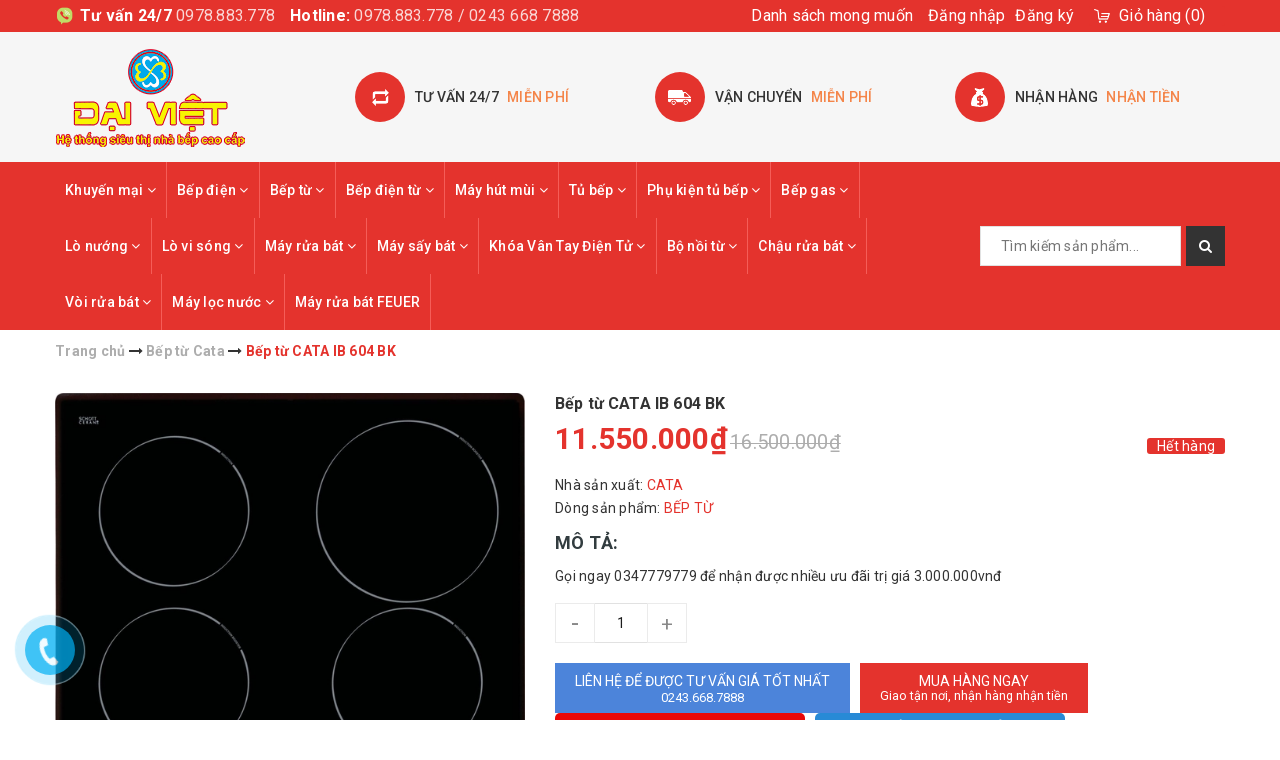

--- FILE ---
content_type: text/html; charset=utf-8
request_url: https://bepdaiviet.com.vn/bep-tu-cata-ib-604-bk
body_size: 33734
content:
<!DOCTYPE html>
<html lang="vi">
	<head>
		<meta charset="UTF-8" />
		<meta name="viewport" content="width=device-width, initial-scale=1, maximum-scale=1">			
		<title>
			BẾP TỪ CATA IB 604 BK HÀNG NHẬP KHẨU NGUYÊN CHIẾC TẠI TÂY BAN NHA
			
			
			 			
		</title>		
		
	<script>
	  var iwish_template='product';
	  var iwish_cid=parseInt('0',10);	  
	</script>
	<script src="//bizweb.dktcdn.net/100/323/721/themes/674066/assets/iwishheader.js?1749133685256" type="text/javascript"></script>
	
		<!-- ================= Page description ================== -->
		<meta name="description" content="Tên sản phẩm Bếp từ IB 604 BK Xuất xứ: Tây Ban Nha Bảng điều khiển cảm ứng 4 mặt bếp nấu: 2 mặt bếp nấu lớn với chức năng nấu nhanh (booster) Ø220, 1.85 kW (max. 2.1 kW) & Ø180, 1.4 kW (max. 1.85 kW),2 mặt bếp nấu Ø180, 1.4 kW Chức năng xác định vùng đặt nồi tự động 9 mức nấu trên mỗi mặt bếp Khóa an toàn Chức năng hẹn">
		<!-- ================= Meta ================== -->
		<meta name="keywords" content="Bếp từ CATA IB 604 BK, Bếp từ Cata, Bếp từ, BẾP ĐẠI VIỆT, bepdaiviet.com.vn"/>
		<link rel="canonical" href="https://bepdaiviet.com.vn/bep-tu-cata-ib-604-bk"/>
		<meta name='revisit-after' content='1 days' />
		<meta name="robots" content="noodp,index,follow" />
		<!-- ================= Favicon ================== -->
		
		<link rel="icon" href="//bizweb.dktcdn.net/100/323/721/themes/674066/assets/favicon.png?1749133685256" type="image/x-icon" />
		
		<!-- Facebook Open Graph meta tags -->
		

	<meta property="og:type" content="product">
	<meta property="og:title" content="Bếp từ CATA IB 604 BK">
	
		<meta property="og:image" content="http://bizweb.dktcdn.net/thumb/grande/100/323/721/products/ib-604-bk-a-jpg.jpg?v=1556091586187">
		<meta property="og:image:secure_url" content="https://bizweb.dktcdn.net/thumb/grande/100/323/721/products/ib-604-bk-a-jpg.jpg?v=1556091586187">
	
	<meta property="og:price:amount" content="11.550.000">
	<meta property="og:price:currency" content="VND">

<meta property="og:description" content="Tên sản phẩm Bếp từ IB 604 BK Xuất xứ: Tây Ban Nha Bảng điều khiển cảm ứng 4 mặt bếp nấu: 2 mặt bếp nấu lớn với chức năng nấu nhanh (booster) Ø220, 1.85 kW (max. 2.1 kW) & Ø180, 1.4 kW (max. 1.85 kW),2 mặt bếp nấu Ø180, 1.4 kW Chức năng xác định vùng đặt nồi tự động 9 mức nấu trên mỗi mặt bếp Khóa an toàn Chức năng hẹn">
<meta property="og:url" content="https://bepdaiviet.com.vn/bep-tu-cata-ib-604-bk">
<meta property="og:site_name" content="BẾP ĐẠI VIỆT">		

		<!-- ================= Fonts ================== -->
		
		
		
		<link href="//fonts.googleapis.com/css?family=Roboto:400,700" rel="stylesheet" type="text/css" media="all" />
		
		
		
		
		
		
			

		<link rel="stylesheet" href="//maxcdn.bootstrapcdn.com/font-awesome/4.5.0/css/font-awesome.min.css">
		<link rel="stylesheet" href="//maxcdn.bootstrapcdn.com/bootstrap/3.3.7/css/bootstrap.min.css" integrity="sha384-BVYiiSIFeK1dGmJRAkycuHAHRg32OmUcww7on3RYdg4Va+PmSTsz/K68vbdEjh4u" crossorigin="anonymous">
		<link href="https://fonts.googleapis.com/css?family=Roboto:300,400,500,700&amp;subset=vietnamese" rel="stylesheet">
		<!-- BK CSS -->
		<link rel="stylesheet" href="https://pc.baokim.vn/css/bk.css">
		<!-- END BK CSS -->
		<!-- Plugin CSS -->			
		<link href="//bizweb.dktcdn.net/100/323/721/themes/674066/assets/plugin.scss.css?1749133685256" rel="stylesheet" type="text/css" media="all" />
		<link href="//bizweb.dktcdn.net/100/323/721/themes/674066/assets/owl.carousel.min.css?1749133685256" rel="stylesheet" type="text/css" media="all" />

		<!-- Build Main CSS -->								
		<link href="//bizweb.dktcdn.net/100/323/721/themes/674066/assets/base.scss.css?1749133685256" rel="stylesheet" type="text/css" media="all" />		
		<link href="//bizweb.dktcdn.net/100/323/721/themes/674066/assets/style.scss.css?1749133685256" rel="stylesheet" type="text/css" media="all" />		
		<link href="//bizweb.dktcdn.net/100/323/721/themes/674066/assets/update.scss.css?1749133685256" rel="stylesheet" type="text/css" media="all" />
		
		<link href="//bizweb.dktcdn.net/100/323/721/themes/674066/assets/responsive.scss.css?1749133685256" rel="stylesheet" type="text/css" media="all" />
		<script>			
			var template = 'product';			 
		</script>
		<!-- Bizweb conter for header -->
		
		<!-- Header JS -->	
		<script src="//bizweb.dktcdn.net/100/323/721/themes/674066/assets/jquery-2.2.3.min.js?1749133685256" type="text/javascript"></script> 

		<!-- Bizweb javascript customer -->
		
		<script>
	var Bizweb = Bizweb || {};
	Bizweb.store = 'bepdaiviet.mysapo.net';
	Bizweb.id = 323721;
	Bizweb.theme = {"id":674066,"name":"MegaShop","role":"main"};
	Bizweb.template = 'product';
	if(!Bizweb.fbEventId)  Bizweb.fbEventId = 'xxxxxxxx-xxxx-4xxx-yxxx-xxxxxxxxxxxx'.replace(/[xy]/g, function (c) {
	var r = Math.random() * 16 | 0, v = c == 'x' ? r : (r & 0x3 | 0x8);
				return v.toString(16);
			});		
</script>
<script>
	(function () {
		function asyncLoad() {
			var urls = ["//productreviews.sapoapps.vn/assets/js/productreviews.min.js?store=bepdaiviet.mysapo.net","//static.zotabox.com/2/0/201e574714a2c0c00cf1da014ef9d891/widgets.js?store=bepdaiviet.mysapo.net","//static.zotabox.com/2/0/201e574714a2c0c00cf1da014ef9d891/widgets.js?store=bepdaiviet.mysapo.net","https://googleshopping.sapoapps.vn/conversion-tracker/global-tag/3825.js?store=bepdaiviet.mysapo.net","https://googleshopping.sapoapps.vn/conversion-tracker/event-tag/3825.js?store=bepdaiviet.mysapo.net","//promotionpopup.sapoapps.vn/genscript/script.js?store=bepdaiviet.mysapo.net","https://google-shopping.sapoapps.vn/conversion-tracker/global-tag/6797.js?store=bepdaiviet.mysapo.net","https://google-shopping.sapoapps.vn/conversion-tracker/event-tag/6797.js?store=bepdaiviet.mysapo.net"];
			for (var i = 0; i < urls.length; i++) {
				var s = document.createElement('script');
				s.type = 'text/javascript';
				s.async = true;
				s.src = urls[i];
				var x = document.getElementsByTagName('script')[0];
				x.parentNode.insertBefore(s, x);
			}
		};
		window.attachEvent ? window.attachEvent('onload', asyncLoad) : window.addEventListener('load', asyncLoad, false);
	})();
</script>


<script>
	window.BizwebAnalytics = window.BizwebAnalytics || {};
	window.BizwebAnalytics.meta = window.BizwebAnalytics.meta || {};
	window.BizwebAnalytics.meta.currency = 'VND';
	window.BizwebAnalytics.tracking_url = '/s';

	var meta = {};
	
	meta.product = {"id": 14366764, "vendor": "CATA", "name": "Bếp từ CATA IB 604 BK",
	"type": "BẾP TỪ", "price": 11550000 };
	
	
	for (var attr in meta) {
	window.BizwebAnalytics.meta[attr] = meta[attr];
	}
</script>

	
		<script src="/dist/js/stats.min.js?v=96f2ff2"></script>
	



<!-- Google tag (gtag.js) -->
<script async src="https://www.googletagmanager.com/gtag/js?id=AW-937672828"></script>
<script>
  window.dataLayer = window.dataLayer || [];
  function gtag(){dataLayer.push(arguments);}
  gtag('js', new Date());

  gtag('config', 'AW-937672828');
gtag('config', 'AW-937672828');
</script>
<!-- Google Tag Manager --> <script>(function(w,d,s,l,i){w[l]=w[l]||[];w[l].push({'gtm.start': new Date().getTime(),event:'gtm.js'});var f=d.getElementsByTagName(s)[0], j=d.createElement(s),dl=l!='dataLayer'?'&l='+l:'';j.async=true;j.src= 'https://www.googletagmanager.com/gtm.js?id='+i+dl;f.parentNode.insertBefore(j,f); })(window,document,'script','dataLayer','GTM-T5FR39ZN');</script> <!-- End Google Tag Manager -->
<script>

	window.enabled_enhanced_ecommerce = false;

</script>

<script>

	try {
		
				gtag('event', 'view_item', {
					event_category: 'engagement',
					event_label: "Bếp từ CATA IB 604 BK"
				});
		
	} catch(e) { console.error('UA script error', e);}
	

</script>




<!--Facebook Pixel Code-->
<script>
	!function(f, b, e, v, n, t, s){
	if (f.fbq) return; n = f.fbq = function(){
	n.callMethod?
	n.callMethod.apply(n, arguments):n.queue.push(arguments)}; if (!f._fbq) f._fbq = n;
	n.push = n; n.loaded = !0; n.version = '2.0'; n.queue =[]; t = b.createElement(e); t.async = !0;
	t.src = v; s = b.getElementsByTagName(e)[0]; s.parentNode.insertBefore(t, s)}
	(window,
	document,'script','https://connect.facebook.net/en_US/fbevents.js');
	fbq('init', '1278058975917573', {} , {'agent': 'plsapo'}); // Insert your pixel ID here.
	fbq('track', 'PageView',{},{ eventID: Bizweb.fbEventId });
	
	fbq('track', 'ViewContent', {
	content_ids: [14366764],
	content_name: '"Bếp từ CATA IB 604 BK"',
	content_type: 'product_group',
	value: '11550000',
	currency: window.BizwebAnalytics.meta.currency
	}, { eventID: Bizweb.fbEventId });
	
</script>
<noscript>
	<img height='1' width='1' style='display:none' src='https://www.facebook.com/tr?id=1278058975917573&ev=PageView&noscript=1' />
</noscript>
<!--DO NOT MODIFY-->
<!--End Facebook Pixel Code-->



<script>
	var eventsListenerScript = document.createElement('script');
	eventsListenerScript.async = true;
	
	eventsListenerScript.src = "/dist/js/store_events_listener.min.js?v=1b795e9";
	
	document.getElementsByTagName('head')[0].appendChild(eventsListenerScript);
</script>





	
		<link href="//bizweb.dktcdn.net/100/323/721/themes/674066/assets/iwish.css?1749133685256" rel="stylesheet" type="text/css" media="all" />
	<script>var ProductReviewsAppUtil=ProductReviewsAppUtil || {};</script>
</head>
	<body class="">
		


<script type="application/ld+json">
        {
        "@context": "http://schema.org",
        "@type": "BreadcrumbList",
        "itemListElement": 
        [
            {
                "@type": "ListItem",
                "position": 1,
                "item": 
                {
                  "@id": "https://bepdaiviet.com.vn",
                  "name": "Trang chủ"
                }
            },
      
            {
                "@type": "ListItem",
                "position": 2,
                "item": 
                {
                  "@id": "https://bepdaiviet.com.vn/bep-tu-cata-ib-604-bk",
                  "name": "Bếp từ CATA IB 604 BK"
                }
            }
      
        
      
      
      
      
    
        ]
        }
</script>



<!--Start of Tawk.to Script-->
<script type="text/javascript">
var Tawk_API=Tawk_API||{}, Tawk_LoadStart=new Date();
(function(){
var s1=document.createElement("script"),s0=document.getElementsByTagName("script")[0];
s1.async=true;
s1.src='https://embed.tawk.to/5bbd6b7008387933e5bab67b/default';
s1.charset='UTF-8';
s1.setAttribute('crossorigin','*');
s0.parentNode.insertBefore(s1,s0);
})();
</script>
<!--End of Tawk.to Script-->
		<!-- Google Tag Manager -->
<script>(function(w,d,s,l,i){w[l]=w[l]||[];w[l].push({'gtm.start':
new Date().getTime(),event:'gtm.js'});var f=d.getElementsByTagName(s)[0],
j=d.createElement(s),dl=l!='dataLayer'?'&l='+l:'';j.async=true;j.src=
'https://www.googletagmanager.com/gtm.js?id='+i+dl;f.parentNode.insertBefore(j,f);
})(window,document,'script','dataLayer','GTM-PGB695F');</script>
<!-- End Google Tag Manager -->
		<!-- Main content -->
		<header class="header">	
	<div class="topbar">
		<div class="container">
			<div class="topbar__wrap">
				<div class="topbar__left hidden-xs">
					<div class="item first">
						<span><b>Tư vấn 24/7</b> </span>
						<span><a href="tel:0978.883.778">0978.883.778</a></span>
					</div>
					<div class="item hidden-sm hidden-xs">
						<span><b>Hotline:</b> </span>
						<span>0978.883.778 / 0243 668 7888</span>
					</div>
				</div>
				<div class="topbar__right">
					
					
	<a class="iWishView" href="javascript:;" data-customer-id="0">Danh sách mong muốn</a>

					

					<ul class="list-inline f-right">
						
						<li><a href="/account/login">Đăng nhập</a></li>
						<li><a href="/account/register">Đăng ký</a></li>
							
					</ul>

					<div class="top-cart-contain f-right">
						<div class="mini-cart text-xs-center">
							<div class="heading-cart">
								<a href="/cart">
									<span class="hidden-xs hidden-sm">Giỏ hàng</span>
									(<span class="cartCount count_item_pr" id="cart-total"></span>)
								</a>
							</div>	
							<div class="top-cart-content hidden-sm hidden-xs">					
								<ul id="cart-sidebar" class="mini-products-list count_li">
									<li class="list-item">
										<ul></ul>
									</li>
									<li class="action">
										<ul>
											<li class="li-fix-1">
												<div class="top-subtotal">
													Tổng tiền thanh toán: 
													<span class="price"></span>
												</div>
											</li>
											<li class="li-fix-2" style="">
												<div class="actions">
													<a href="/cart" class="btn btn-primary">
														<span>Giỏ hàng</span>
													</a>
													<a href="/checkout" class="btn btn-checkout btn-gray">
														<span>Thanh toán</span>
													</a>
												</div>
											</li>
										</ul>
									</li>
								</ul>
							</div>
						</div>
					</div>	

				</div>
			</div>
		</div>
	</div>
	<div class="middle-header">
		<div class="container">
			<div class="menu-bar hidden-md hidden-lg">
				<img src="//bizweb.dktcdn.net/100/323/721/themes/674066/assets/menu-bar.png?1749133685256" alt="menu bar" />
			</div>

			<div class="header-main">
				<div class="row">
					<div class="col-lg-3 col-md-3 col-xs-12 col-sm-12">
						<div class="logo">
							
							<a href="/" class="logo-wrapper ">					
								<img src="//bizweb.dktcdn.net/100/323/721/themes/674066/assets/logo.png?1749133685256" alt="logo ">					
							</a>
													
						</div>
					</div>
					<div class="col-lg-9 col-md-9 hidden-sm hidden-xs">
						<div class="section_service hidden-xs">
	<div class="">
		<div class="row">
			<div class="col-lg-4 col-md-4 col-sm-6 col-xs-12 ser">
				<div class="section_service__wrap">
					<span class="section_service__icon"><img src="//bizweb.dktcdn.net/100/323/721/themes/674066/assets/service_icon_1.png?1749133685256" alt="Tư vấn 24/7   miễn phí" /></span>
					<div class="section_service__content">
						<p class="section_service__text">Tư vấn 24/7<span>  miễn phí</span></p>
					</div>
				</div>
			</div>
			<div class="col-lg-4 col-md-4 col-sm-6 col-xs-12 ser">
				<div class="section_service__wrap">
					<span class="section_service__icon"><img src="//bizweb.dktcdn.net/100/323/721/themes/674066/assets/service_icon_2.png?1749133685256" alt="Vận chuyển    miễn phí" /></span>
					<div class="section_service__content">
						<p class="section_service__text">Vận chuyển<span>   miễn phí</span></p>
					</div>
				</div>
			</div>
			<div class="col-lg-4 col-md-4 col-sm-6 col-xs-12 ser">
				<div class="section_service__wrap">
					<span class="section_service__icon"><img src="//bizweb.dktcdn.net/100/323/721/themes/674066/assets/service_icon_3.png?1749133685256" alt="Nhận hàng   nhận tiền" /></span>
					<div class="section_service__content">
						<p class="section_service__text">Nhận hàng<span>  nhận tiền</span></p>
					</div>
				</div>
			</div>
			<div class="col-lg-3 hidden col-md-3 col-sm-6 col-xs-12 ser">
				<div class="section_service__wrap">
					<span class="section_service__icon"><img src="//bizweb.dktcdn.net/100/323/721/themes/674066/assets/service_icon_4.png?1749133685256" alt="Gọi ngay <a href='tel:0902068068'>0902068068</a>" /></span>
					<div class="section_service__content">
						<p class="section_service__text">Gọi ngay<span><a href='tel:0902068068'>0902068068</a></span></p>
					</div>
				</div>
			</div>
		</div>
	</div>
</div>
					</div>
				</div>

			</div>
		</div>
	</div>
	<div class="main-nav">
		<div class="container">
			<nav>
	<ul id="nav" class="nav hidden-sm hidden-xs">
		
		
		
		
		
		
		<li class="hidden-sm hidden-xs nav-item  has-dropdown">
			<a href="/khuyen-mai" class="nav-link">Khuyến mại <i class="fa fa-angle-down" data-toggle="dropdown"></i></a>			
						
			<ul class="dropdown-menu">
				
				
				<li class="nav-item-lv2">
					<a class="nav-link" href="/khuyen-mai-1">Combo Phụ Kiện</a>
				</li>
				
				

			</ul>
			
		</li>
		
		
		
		
		
		
		
		<li class="hidden-sm hidden-xs nav-item  has-dropdown">
			<a href="/bep-dien" class="nav-link">Bếp điện <i class="fa fa-angle-down" data-toggle="dropdown"></i></a>			
						
			<ul class="dropdown-menu">
				
				
				<li class="nav-item-lv2">
					<a class="nav-link" href="/tu-bep-kapani">Bếp điện Kapani</a>
				</li>
				
				
				
				<li class="nav-item-lv2">
					<a class="nav-link" href="/bep-dien-spelier">Bếp điện Spelier</a>
				</li>
				
				
				
				<li class="nav-item-lv2">
					<a class="nav-link" href="/bep-dien-giovani">Bếp điện Giovani</a>
				</li>
				
				
				
				<li class="nav-item-lv2">
					<a class="nav-link" href="/bep-dien-eurosun">Bếp điện Eurosun</a>
				</li>
				
				
				
				<li class="nav-item-lv2">
					<a class="nav-link" href="/bep-dien-chefs">Bếp điện Chefs</a>
				</li>
				
				
				
				<li class="nav-item-lv2">
					<a class="nav-link" href="/bep-dien-lorca">Bếp điện Lorca</a>
				</li>
				
				
				
				<li class="nav-item-lv2">
					<a class="nav-link" href="/bep-dien-napoliz">Bếp điện Napoliz</a>
				</li>
				
				
				
				<li class="nav-item-lv2">
					<a class="nav-link" href="/bep-dien-canzy">Bếp điện Canzy</a>
				</li>
				
				
				
				<li class="nav-item-lv2">
					<a class="nav-link" href="/bep-dien-pramie">Bếp điện Pramie</a>
				</li>
				
				
				
				<li class="nav-item-lv2">
					<a class="nav-link" href="/bep-dien-batani">Bếp điện batani</a>
				</li>
				
				
				
				<li class="nav-item-lv2">
					<a class="nav-link" href="/bep-dien-binova">Bếp điện Binova</a>
				</li>
				
				
				
				<li class="nav-item-lv2">
					<a class="nav-link" href="/bep-dien-essen">Bếp điện Essen</a>
				</li>
				
				
				
				<li class="nav-item-lv2">
					<a class="nav-link" href="/bep-dien-teka">Bếp điện Teka</a>
				</li>
				
				
				
				<li class="nav-item-lv2">
					<a class="nav-link" href="/bep-dien-fagor">Bếp điện Fagor</a>
				</li>
				
				
				
				<li class="nav-item-lv2">
					<a class="nav-link" href="/bep-dien-faster">Bếp điện Faster</a>
				</li>
				
				
				
				<li class="nav-item-lv2">
					<a class="nav-link" href="/bep-dien-malloca">Bếp điện Malloca</a>
				</li>
				
				
				
				<li class="nav-item-lv2">
					<a class="nav-link" href="/bep-dien-bosch">Bếp điện Bosch</a>
				</li>
				
				
				
				<li class="nav-item-lv2">
					<a class="nav-link" href="/bep-dien-domino">Bếp điện Domino</a>
				</li>
				
				
				
				<li class="nav-item-lv2">
					<a class="nav-link" href="/bep-dien-don">Bếp điện đơn</a>
				</li>
				
				
				
				<li class="nav-item-lv2">
					<a class="nav-link" href="/bep-dien-munchen">Bếp điện Munchen</a>
				</li>
				
				
				
				<li class="nav-item-lv2">
					<a class="nav-link" href="/bep-dien-cata">Bếp điện Cata</a>
				</li>
				
				
				
				<li class="nav-item-lv2">
					<a class="nav-link" href="/bep-dien-brandt">Bếp điện Brandt</a>
				</li>
				
				
				
				<li class="nav-item-lv2">
					<a class="nav-link" href="/bep-dien-rommelsbacher">Bếp điện Rommelsbacher</a>
				</li>
				
				
				
				<li class="nav-item-lv2">
					<a class="nav-link" href="/bep-dien-hafele">Bếp điện Hafele</a>
				</li>
				
				
				
				<li class="nav-item-lv2">
					<a class="nav-link" href="/bep-dien-elica">Bếp điện Elica</a>
				</li>
				
				
				
				<li class="nav-item-lv2">
					<a class="nav-link" href="/bep-dien-sevilla">Bếp điện Sevilla</a>
				</li>
				
				
				
				<li class="nav-item-lv2">
					<a class="nav-link" href="/bep-dien-arber">Bếp điện Arber</a>
				</li>
				
				
				
				<li class="nav-item-lv2">
					<a class="nav-link" href="/bep-dien-panasonic">Bếp điện Panasonic</a>
				</li>
				
				
				
				<li class="nav-item-lv2">
					<a class="nav-link" href="/bep-dien-abbaka">Bếp điện ABBAKA</a>
				</li>
				
				
				
				<li class="nav-item-lv2">
					<a class="nav-link" href="/bep-dien-bomann">Bếp điện Bomann</a>
				</li>
				
				
				
				<li class="nav-item-lv2">
					<a class="nav-link" href="/bep-dien-dandy">Bếp điện DANDY</a>
				</li>
				
				
				
				<li class="nav-item-lv2">
					<a class="nav-link" href="/bep-dien-besuto">BẾP ĐIỆN BESUTO</a>
				</li>
				
				
				
				<li class="nav-item-lv2">
					<a class="nav-link" href="/bep-dien-capri">Bếp Điện CAPRI</a>
				</li>
				
				
				
				<li class="nav-item-lv2">
					<a class="nav-link" href="/bep-dien-feuer">Bếp điên Feuer</a>
				</li>
				
				

			</ul>
			
		</li>
		
		
		
		
		
		
		
		<li class="hidden-sm hidden-xs nav-item  has-dropdown">
			<a href="/bep-tu" class="nav-link">Bếp từ <i class="fa fa-angle-down" data-toggle="dropdown"></i></a>			
						
			<ul class="dropdown-menu">
				
				
				<li class="nav-item-lv2">
					<a class="nav-link" href="/tu-bep-kapani">Tủ bếp Kapani</a>
				</li>
				
				
				
				<li class="nav-item-lv2">
					<a class="nav-link" href="/bep-tu-spelier">Bếp từ Spelier</a>
				</li>
				
				
				
				<li class="nav-item-lv2">
					<a class="nav-link" href="/bep-tu-eurosun-1">Bếp từ Eurosun</a>
				</li>
				
				
				
				<li class="nav-item-lv2">
					<a class="nav-link" href="/bep-tu-giovani">Bếp từ Giovani</a>
				</li>
				
				
				
				<li class="nav-item-lv2">
					<a class="nav-link" href="/bep-tu-chefs-1">Bếp từ Chefs</a>
				</li>
				
				
				
				<li class="nav-item-lv2">
					<a class="nav-link" href="/bep-tu-lorca">Bếp từ Lorca</a>
				</li>
				
				
				
				<li class="nav-item-lv2">
					<a class="nav-link" href="/bep-tu-napoliz">Bếp từ Napoliz</a>
				</li>
				
				
				
				<li class="nav-item-lv2">
					<a class="nav-link" href="/bep-tu-canzy">Bếp từ Canzy</a>
				</li>
				
				
				
				<li class="nav-item-lv2">
					<a class="nav-link" href="/bep-tu-pramie">Bếp Từ Pramie</a>
				</li>
				
				
				
				<li class="nav-item-lv2">
					<a class="nav-link" href="/bep-tu-batani">Bếp từ batani</a>
				</li>
				
				
				
				<li class="nav-item-lv2">
					<a class="nav-link" href="/bep-tu-binova">Bếp từ Binova</a>
				</li>
				
				
				
				<li class="nav-item-lv2">
					<a class="nav-link" href="/bep-tu-essen">Bếp từ Essen</a>
				</li>
				
				
				
				<li class="nav-item-lv2">
					<a class="nav-link" href="/bep-tu-teka">Bếp từ Teka</a>
				</li>
				
				
				
				<li class="nav-item-lv2">
					<a class="nav-link" href="/bep-tu-fagor">Bếp từ Fagor</a>
				</li>
				
				
				
				<li class="nav-item-lv2">
					<a class="nav-link" href="/bep-tu-faster">Bếp từ Faster</a>
				</li>
				
				
				
				<li class="nav-item-lv2">
					<a class="nav-link" href="/bep-tu-malloca">Bếp từ Malloca</a>
				</li>
				
				
				
				<li class="nav-item-lv2">
					<a class="nav-link" href="/bep-tu-bosch">Bếp từ Bosch</a>
				</li>
				
				
				
				<li class="nav-item-lv2">
					<a class="nav-link" href="/bep-tu-domino">Bếp từ Domino</a>
				</li>
				
				
				
				<li class="nav-item-lv2">
					<a class="nav-link" href="/bep-tu-don">Bếp từ đơn</a>
				</li>
				
				
				
				<li class="nav-item-lv2">
					<a class="nav-link" href="/bep-tu-munchen">Bếp từ Munchen</a>
				</li>
				
				
				
				<li class="nav-item-lv2">
					<a class="nav-link" href="/bep-tu-cata">Bếp từ Cata</a>
				</li>
				
				
				
				<li class="nav-item-lv2">
					<a class="nav-link" href="/bep-tu-brandt">Bếp từ Brandt</a>
				</li>
				
				
				
				<li class="nav-item-lv2">
					<a class="nav-link" href="/bep-tu-rommelsbacher">Bếp Từ Rommelsbacher</a>
				</li>
				
				
				
				<li class="nav-item-lv2">
					<a class="nav-link" href="/bep-tu-hafele">Bếp từ Hafele</a>
				</li>
				
				
				
				<li class="nav-item-lv2">
					<a class="nav-link" href="/bep-tu-elica">Bếp Từ Elica</a>
				</li>
				
				
				
				<li class="nav-item-lv2">
					<a class="nav-link" href="/bep-tu-sevilla">Bếp từ Sevilla</a>
				</li>
				
				
				
				<li class="nav-item-lv2">
					<a class="nav-link" href="">Bếp từ Arber</a>
				</li>
				
				
				
				<li class="nav-item-lv2">
					<a class="nav-link" href="/bep-tu-abbaka">Bếp từ ABBAKA</a>
				</li>
				
				
				
				<li class="nav-item-lv2">
					<a class="nav-link" href="/bep-tu-bomann">Bếp từ Bomann</a>
				</li>
				
				
				
				<li class="nav-item-lv2">
					<a class="nav-link" href="/bep-tu-dandy">Bếp Từ DANDY</a>
				</li>
				
				
				
				<li class="nav-item-lv2">
					<a class="nav-link" href="/bep-tu-besuto">BẾP TỪ BESUTO</a>
				</li>
				
				
				
				<li class="nav-item-lv2">
					<a class="nav-link" href="/bep-dien-tu-dmestik">Bếp từ DMESTIK</a>
				</li>
				
				
				
				<li class="nav-item-lv2">
					<a class="nav-link" href="/bep-tu-cda">Bếp Từ CDA</a>
				</li>
				
				
				
				<li class="nav-item-lv2">
					<a class="nav-link" href="/bep-tu-capri">Bếp Từ CAPRI</a>
				</li>
				
				
				
				<li class="nav-item-lv2">
					<a class="nav-link" href="/bep-tu-kaff">BếpTừ KAFF</a>
				</li>
				
				
				
				<li class="nav-item-lv2">
					<a class="nav-link" href="/bep-dien-tu-kaff">Bếp Điện Từ KAFF</a>
				</li>
				
				
				
				<li class="nav-item-lv2">
					<a class="nav-link" href="/">untitled</a>
				</li>
				
				
				
				<li class="nav-item-lv2">
					<a class="nav-link" href="/bep-tu-homy">Bếp Từ HOMY</a>
				</li>
				
				
				
				<li class="nav-item-lv2">
					<a class="nav-link" href="/bep-tu-munchen-1">Bếp từ Munchen</a>
				</li>
				
				
				
				<li class="nav-item-lv2">
					<a class="nav-link" href="/bep-tu-feuer">Bếp từ Feuer</a>
				</li>
				
				
				
				<li class="nav-item-lv2">
					<a class="nav-link" href="/bep-tu-hafele-1">Bếp từ HAFELE</a>
				</li>
				
				
				
				<li class="nav-item-lv2">
					<a class="nav-link" href="/bep-tu-fagor-1">Bếp từ Fagor</a>
				</li>
				
				
				
				<li class="nav-item-lv2">
					<a class="nav-link" href="/bep-tu-brauneck">Bếp Từ Brauneck</a>
				</li>
				
				
				
				<li class="nav-item-lv2">
					<a class="nav-link" href="/bep-tu-panasonic">Bếp Từ Nhật</a>
				</li>
				
				
				
				<li class="nav-item-lv2">
					<a class="nav-link" href="/bep-tu-faber">Bếp Từ Faber</a>
				</li>
				
				
				
				<li class="nav-item-lv2">
					<a class="nav-link" href="/bep-tu-dudoff">BẾP TỪ DUDOFF</a>
				</li>
				
				
				
				<li class="nav-item-lv2">
					<a class="nav-link" href="/bep-tu-rovigo">Bếp Từ ROVIGO</a>
				</li>
				
				

			</ul>
			
		</li>
		
		
		
		
		
		
		
		<li class="hidden-sm hidden-xs nav-item  has-dropdown">
			<a href="/bep-dien-tu" class="nav-link">Bếp điện từ <i class="fa fa-angle-down" data-toggle="dropdown"></i></a>			
						
			<ul class="dropdown-menu">
				
				
				<li class="nav-item-lv2">
					<a class="nav-link" href="/tu-bep-kapani">Bếp điện từ Kapani</a>
				</li>
				
				
				
				<li class="nav-item-lv2">
					<a class="nav-link" href="/bep-dien-tu-spelier">Bếp điện từ Spelier</a>
				</li>
				
				
				
				<li class="nav-item-lv2">
					<a class="nav-link" href="/bep-dien-tu-eurosun">Bếp điện  từ Eurosun</a>
				</li>
				
				
				
				<li class="nav-item-lv2">
					<a class="nav-link" href="/bep-dien-tu-giovani">Bếp điện từ Giovani</a>
				</li>
				
				
				
				<li class="nav-item-lv2">
					<a class="nav-link" href="/bep-dien-tu-chefs">Bếp điện từ Chefs</a>
				</li>
				
				
				
				<li class="nav-item-lv2">
					<a class="nav-link" href="/bep-dien-tu-lorca">Bếp điện từ Lorca</a>
				</li>
				
				
				
				<li class="nav-item-lv2">
					<a class="nav-link" href="/bep-dien-tu-napoliz">Bếp điện từ Napoliz</a>
				</li>
				
				
				
				<li class="nav-item-lv2">
					<a class="nav-link" href="/bep-dien-tu-canzy">Bếp điện từ Canzy</a>
				</li>
				
				
				
				<li class="nav-item-lv2">
					<a class="nav-link" href="/bep-dien-tu-pramie">Bếp điện Từ Pramie</a>
				</li>
				
				
				
				<li class="nav-item-lv2">
					<a class="nav-link" href="/bep-dien-tu-batani">Bếp điện từ batani</a>
				</li>
				
				
				
				<li class="nav-item-lv2">
					<a class="nav-link" href="/bep-dien-tu-binova">Bếp điện từ Binova</a>
				</li>
				
				
				
				<li class="nav-item-lv2">
					<a class="nav-link" href="/bep-dien-tu-essen">Bếp điện từ Essen</a>
				</li>
				
				
				
				<li class="nav-item-lv2">
					<a class="nav-link" href="/bep-dien-tu-teka">Bếp điện từ Teka</a>
				</li>
				
				
				
				<li class="nav-item-lv2">
					<a class="nav-link" href="/bep-dien-tu-fagor">Bếp điện từ Fagor</a>
				</li>
				
				
				
				<li class="nav-item-lv2">
					<a class="nav-link" href="/bep-dien-tu-faster">Bếp điện từ Faster</a>
				</li>
				
				
				
				<li class="nav-item-lv2">
					<a class="nav-link" href="/bep-dien-tu-malloca">Bếp điện từ Malloca</a>
				</li>
				
				
				
				<li class="nav-item-lv2">
					<a class="nav-link" href="/bep-dien-tu-bosch">Bếp điện từ Bosch</a>
				</li>
				
				
				
				<li class="nav-item-lv2">
					<a class="nav-link" href="/bep-dien-tu-domino">Bếp điện từ Domino</a>
				</li>
				
				
				
				<li class="nav-item-lv2">
					<a class="nav-link" href="/bep-dien-tu-don">Bếp điện từ đơn</a>
				</li>
				
				
				
				<li class="nav-item-lv2">
					<a class="nav-link" href="/bep-dien-tu-munchen">Bếp điện từ Munchen</a>
				</li>
				
				
				
				<li class="nav-item-lv2">
					<a class="nav-link" href="/bep-dien-tu-cata">Bếp điện từ Cata</a>
				</li>
				
				
				
				<li class="nav-item-lv2">
					<a class="nav-link" href="/bep-dien-tu-brandt">Bếp điện từ Brandt</a>
				</li>
				
				
				
				<li class="nav-item-lv2">
					<a class="nav-link" href="/bep-dien-tu-rommelsbacher">Bếp điện Từ Rommelsbacher</a>
				</li>
				
				
				
				<li class="nav-item-lv2">
					<a class="nav-link" href="/bep-dien-tu-dandy">Bếp điện từ Dandy</a>
				</li>
				
				
				
				<li class="nav-item-lv2">
					<a class="nav-link" href="/bep-dien-tu-besuto">Bếp điện từ BESUTO</a>
				</li>
				
				
				
				<li class="nav-item-lv2">
					<a class="nav-link" href="/bep-dien-tu-dmestik-1">Bếp điện từ DMESTIK</a>
				</li>
				
				
				
				<li class="nav-item-lv2">
					<a class="nav-link" href="/bep-dien-tu-sevilla">Bếp Điện Từ SEVILLA</a>
				</li>
				
				
				
				<li class="nav-item-lv2">
					<a class="nav-link" href="/bep-dien-tu-capri">Bếp Điện Từ CAPRI</a>
				</li>
				
				
				
				<li class="nav-item-lv2">
					<a class="nav-link" href="/bep-dien-tu-aber">Bếp điện từ ABER</a>
				</li>
				
				
				
				<li class="nav-item-lv2">
					<a class="nav-link" href="/bep-dien-tu-homy">Bếp Điện Từ HOMY</a>
				</li>
				
				
				
				<li class="nav-item-lv2">
					<a class="nav-link" href="/bep-dien-tu-munchen-1">Bếp điện từ Munchen</a>
				</li>
				
				
				
				<li class="nav-item-lv2">
					<a class="nav-link" href="/bep-dien-tu-feuer">Bếp điện từ Feuer</a>
				</li>
				
				
				
				<li class="nav-item-lv2">
					<a class="nav-link" href="/bep-dien-tu-hafele">Bếp điện từ HAFELE</a>
				</li>
				
				
				
				<li class="nav-item-lv2">
					<a class="nav-link" href="/bep-dien-tu-fagor-1">Bếp điện từ Fagor</a>
				</li>
				
				
				
				<li class="nav-item-lv2">
					<a class="nav-link" href="/bep-dien-tu-faber">Bếp Điện Từ Faber</a>
				</li>
				
				
				
				<li class="nav-item-lv2">
					<a class="nav-link" href="/bep-dien-tu-dudoff">Bếp Điện Từ DUDOFF</a>
				</li>
				
				
				
				<li class="nav-item-lv2">
					<a class="nav-link" href="/bep-dien-tu-rovigo">Bếp Điện Từ ROVIGO</a>
				</li>
				
				

			</ul>
			
		</li>
		
		
		
		
		
		
		
		<li class="hidden-sm hidden-xs nav-item  has-dropdown">
			<a href="/may-hut-mui" class="nav-link">Máy hút mùi <i class="fa fa-angle-down" data-toggle="dropdown"></i></a>			
						
			<ul class="dropdown-menu">
				
				
				<li class="nav-item-lv2">
					<a class="nav-link" href="/may-hut-mui-kapani">Máy hút mùi Kapani</a>
				</li>
				
				
				
				<li class="nav-item-lv2">
					<a class="nav-link" href="/hut-mui-kinh-cong">Hút mùi kính cong</a>
				</li>
				
				
				
				<li class="nav-item-lv2">
					<a class="nav-link" href="/hut-mui-co-dien">Hút mùi cổ điển</a>
				</li>
				
				
				
				<li class="nav-item-lv2">
					<a class="nav-link" href="/hut-mui-am-tu">Hút mùi âm tủ</a>
				</li>
				
				
				
				<li class="nav-item-lv2">
					<a class="nav-link" href="/hut-mui-kinh-vat">Hút mùi kính vát</a>
				</li>
				
				
				
				<li class="nav-item-lv2">
					<a class="nav-link" href="/hut-mui-dao">HÚT MÙI ĐẢO</a>
				</li>
				
				
				
				<li class="nav-item-lv2">
					<a class="nav-link" href="/hut-mui-ap-tuong">HÚT MÙI ÁP TƯƠNG</a>
				</li>
				
				
				
				<li class="nav-item-lv2">
					<a class="nav-link" href="/hut-mui-kinh-thang">Hút mùi kính thẳng</a>
				</li>
				
				
				
				<li class="nav-item-lv2">
					<a class="nav-link" href="/may-hut-mui-kaff">Máy Hút Mùi KAFF</a>
				</li>
				
				
				
				<li class="nav-item-lv2">
					<a class="nav-link" href="/may-hut-mui-homy">Máy Hút Mùi HOMY</a>
				</li>
				
				
				
				<li class="nav-item-lv2">
					<a class="nav-link" href="/hut-mui-elica">hút mùi ELICA</a>
				</li>
				
				
				
				<li class="nav-item-lv2">
					<a class="nav-link" href="/may-hut-mui-faber">Máy Hút Mùi Faber</a>
				</li>
				
				
				
				<li class="nav-item-lv2">
					<a class="nav-link" href="/may-hut-mui-dudoff">Máy Hút Mùi DUDOFF</a>
				</li>
				
				
				
				<li class="nav-item-lv2">
					<a class="nav-link" href="/may-hut-mui-rovigo">Máy Hút Mùi ROVIGO</a>
				</li>
				
				

			</ul>
			
		</li>
		
		
		
		
		
		
		
		<li class="hidden-sm hidden-xs nav-item  has-dropdown">
			<a href="/tu-bep" class="nav-link">Tủ bếp <i class="fa fa-angle-down" data-toggle="dropdown"></i></a>			
						
			<ul class="dropdown-menu">
				
				
				<li class="nav-item-lv2">
					<a class="nav-link" href="/tu-bep-da-thi-cong">Tủ bếp đã thi công</a>
				</li>
				
				
				
				<li class="nav-item-lv2">
					<a class="nav-link" href="/tu-bep-inox-canh-kinh-2">TỦ BẾP INOX CÁNH KÍNH</a>
				</li>
				
				
				
				<li class="nav-item-lv2">
					<a class="nav-link" href="/tu-bep-go-cong-nghiep">Tủ bếp nhựa ACRILIC</a>
				</li>
				
				
				
				<li class="nav-item-lv2">
					<a class="nav-link" href="/tu-go-cong-nghiep-mdf-mfc">Tủ gỗ công nghiệp MDF, MFC</a>
				</li>
				
				
				
				<li class="nav-item-lv2">
					<a class="nav-link" href="/tu-bep-inox-canh-kinh-bo-noi">TỦ BẾP INOX CÁNH KÍNH BO VIỀN NỔI</a>
				</li>
				
				

			</ul>
			
		</li>
		
		
		
		
		
		
		
		<li class="hidden-sm hidden-xs nav-item  has-dropdown">
			<a href="/tu-bep-1" class="nav-link">Phụ kiện tủ bếp <i class="fa fa-angle-down" data-toggle="dropdown"></i></a>			
						
			<ul class="dropdown-menu">
				
				
				<li class="nav-item-lv2">
					<a class="nav-link" href="/phu-kien-tu-bep-eurogold">Phụ kiện tủ bếp EUROGOLD</a>
				</li>
				
				
				
				<li class="nav-item-lv2">
					<a class="nav-link" href="/phu-kien-tu-bep-grob">Phụ kiện tủ bếp GROB</a>
				</li>
				
				
				
				<li class="nav-item-lv2">
					<a class="nav-link" href="/phu-kien-tu-bep-eurokit-plus">Phụ kiện tủ bếp EUROKIT PLUS</a>
				</li>
				
				
				
				<li class="nav-item-lv2">
					<a class="nav-link" href="/phu-kien-tu-bep-kitchen-luxury">Phụ kiện tủ bếp KITCHEN LUXURY</a>
				</li>
				
				
				
				<li class="nav-item-lv2">
					<a class="nav-link" href="/phu-kien-tu-bep-boss">Phụ kiện tủ bếp BOSS</a>
				</li>
				
				
				
				<li class="nav-item-lv2">
					<a class="nav-link" href="/phu-kien-tu-bep-faster">Phụ kiện tủ bếp FASTER</a>
				</li>
				
				

			</ul>
			
		</li>
		
		
		
		
		
		
		
		<li class="hidden-sm hidden-xs nav-item  has-dropdown">
			<a href="/bep-gas" class="nav-link">Bếp gas <i class="fa fa-angle-down" data-toggle="dropdown"></i></a>			
						
			<ul class="dropdown-menu">
				
				
				<li class="nav-item-lv2">
					<a class="nav-link" href="/bep-ga-am-fagor">Bếp ga âm Fagor</a>
				</li>
				
				
				
				<li class="nav-item-lv2">
					<a class="nav-link" href="/bep-ga-am-eurosun">Bếp ga âm Eurosun</a>
				</li>
				
				
				
				<li class="nav-item-lv2">
					<a class="nav-link" href="/bep-ga-am-canzy">Bếp ga âm Canzy</a>
				</li>
				
				
				
				<li class="nav-item-lv2">
					<a class="nav-link" href="/bep-gas-am-faster">Bếp gas âm Faster</a>
				</li>
				
				
				
				<li class="nav-item-lv2">
					<a class="nav-link" href="/bep-ga-am-lorca">Bếp ga âm Lorca</a>
				</li>
				
				
				
				<li class="nav-item-lv2">
					<a class="nav-link" href="/bep-ga-am-fotile">Bếp ga âm Fotile</a>
				</li>
				
				
				
				<li class="nav-item-lv2">
					<a class="nav-link" href="/bep-gas-am-catino">Bếp gas âm Catino</a>
				</li>
				
				
				
				<li class="nav-item-lv2">
					<a class="nav-link" href="/bep-ga-am-electrolux">Bếp ga âm Electrolux</a>
				</li>
				
				
				
				<li class="nav-item-lv2">
					<a class="nav-link" href="/bep-ga-am-nardi">Bếp ga âm Nardi</a>
				</li>
				
				
				
				<li class="nav-item-lv2">
					<a class="nav-link" href="/bep-gas-am-benza">Bếp gas âm Benza</a>
				</li>
				
				
				
				<li class="nav-item-lv2">
					<a class="nav-link" href="/bep-gas-am-batani">Bếp gas âm Batani</a>
				</li>
				
				
				
				<li class="nav-item-lv2">
					<a class="nav-link" href="/bep-gas-am-fandi">Bếp gas âm Fandi</a>
				</li>
				
				
				
				<li class="nav-item-lv2">
					<a class="nav-link" href="/bep-gas-am-teka">Bếp gas âm Teka</a>
				</li>
				
				
				
				<li class="nav-item-lv2">
					<a class="nav-link" href="/bep-gas-am-cata">Bếp gas âm Cata</a>
				</li>
				
				
				
				<li class="nav-item-lv2">
					<a class="nav-link" href="/bep-gas-am-malloca">Bếp gas âm Malloca</a>
				</li>
				
				
				
				<li class="nav-item-lv2">
					<a class="nav-link" href="/bep-ga-am-baumatic">Bếp ga âm Baumatic</a>
				</li>
				
				
				
				<li class="nav-item-lv2">
					<a class="nav-link" href="/bep-gas-am-toji">Bếp gas âm Toji</a>
				</li>
				
				
				
				<li class="nav-item-lv2">
					<a class="nav-link" href="/bep-ga-am-faber">Bếp ga âm Faber</a>
				</li>
				
				
				
				<li class="nav-item-lv2">
					<a class="nav-link" href="/bep-ga-am-napoli">Bếp ga âm Napoli</a>
				</li>
				
				
				
				<li class="nav-item-lv2">
					<a class="nav-link" href="/bep-ga-am-abbaka">Bếp ga âm Abbaka</a>
				</li>
				
				
				
				<li class="nav-item-lv2">
					<a class="nav-link" href="/bep-ga-am-rinnai">Bếp ga âm Rinnai</a>
				</li>
				
				
				
				<li class="nav-item-lv2">
					<a class="nav-link" href="/bep-ga-am-sevilla">Bếp ga âm Sevilla</a>
				</li>
				
				
				
				<li class="nav-item-lv2">
					<a class="nav-link" href="/bep-ga-am-ariston">Bếp ga âm Ariston</a>
				</li>
				
				
				
				<li class="nav-item-lv2">
					<a class="nav-link" href="/bep-ga-am-binova">Bếp ga âm Binova</a>
				</li>
				
				
				
				<li class="nav-item-lv2">
					<a class="nav-link" href="/bep-ga-am-taka">Bếp ga âm Taka</a>
				</li>
				
				
				
				<li class="nav-item-lv2">
					<a class="nav-link" href="/bep-ga-am-giovani">Bếp ga âm Giovani</a>
				</li>
				
				
				
				<li class="nav-item-lv2">
					<a class="nav-link" href="/bep-ga-am-chefs">Bếp ga âm Chefs</a>
				</li>
				
				
				
				<li class="nav-item-lv2">
					<a class="nav-link" href="/bep-ga-am-besuto">Bếp ga âm BESUTO</a>
				</li>
				
				
				
				<li class="nav-item-lv2">
					<a class="nav-link" href="/bep-gas-am-capri">Bếp Gas Âm CAPRI</a>
				</li>
				
				
				
				<li class="nav-item-lv2">
					<a class="nav-link" href="/bep-gas-am-aber">Bếp gas âm ABER</a>
				</li>
				
				
				
				<li class="nav-item-lv2">
					<a class="nav-link" href="/bep-gas-am-homy">Bếp Gas Âm HOMY</a>
				</li>
				
				
				
				<li class="nav-item-lv2">
					<a class="nav-link" href="/bep-gas-am-munchen">Bếp gas âm Munchen</a>
				</li>
				
				
				
				<li class="nav-item-lv2">
					<a class="nav-link" href="/bep-gas-feuer">bếp gas Feuer</a>
				</li>
				
				
				
				<li class="nav-item-lv2">
					<a class="nav-link" href="/bep-gas-am-elica">bếp gas âm ELICA</a>
				</li>
				
				

			</ul>
			
		</li>
		
		
		
		
		
		
		
		<li class="hidden-sm hidden-xs nav-item  has-dropdown">
			<a href="/lo-nuong" class="nav-link">Lò nướng <i class="fa fa-angle-down" data-toggle="dropdown"></i></a>			
						
			<ul class="dropdown-menu">
				
				
				<li class="nav-item-lv2">
					<a class="nav-link" href="/lo-nuong-kapani">Lò nướng Kapani</a>
				</li>
				
				
				
				<li class="nav-item-lv2">
					<a class="nav-link" href="/lo-nuong-fagor">Lò nướng Fagor</a>
				</li>
				
				
				
				<li class="nav-item-lv2">
					<a class="nav-link" href="/lo-nuong-eurosun">Lò nướng Eurosun</a>
				</li>
				
				
				
				<li class="nav-item-lv2">
					<a class="nav-link" href="/lo-nuong-giovani">Lò nướng Giovani</a>
				</li>
				
				
				
				<li class="nav-item-lv2">
					<a class="nav-link" href="/lo-nuong-siemens">Lò nướng Siemens</a>
				</li>
				
				
				
				<li class="nav-item-lv2">
					<a class="nav-link" href="/lo-nuong-malloca">Lò nướng Malloca</a>
				</li>
				
				
				
				<li class="nav-item-lv2">
					<a class="nav-link" href="/lo-nuong-teka">Lò nướng Teka</a>
				</li>
				
				
				
				<li class="nav-item-lv2">
					<a class="nav-link" href="/lo-nuong-cata">Lò nướng Cata</a>
				</li>
				
				
				
				<li class="nav-item-lv2">
					<a class="nav-link" href="/lo-nuong-nardi">Lò nướng Nardi</a>
				</li>
				
				
				
				<li class="nav-item-lv2">
					<a class="nav-link" href="/lo-nuong-bosch">Lò nướng Bosch</a>
				</li>
				
				
				
				<li class="nav-item-lv2">
					<a class="nav-link" href="/lo-nuong-faster">Lò nướng Faster</a>
				</li>
				
				
				
				<li class="nav-item-lv2">
					<a class="nav-link" href="/lo-nuong-taka">Lò nướng Taka</a>
				</li>
				
				
				
				<li class="nav-item-lv2">
					<a class="nav-link" href="/lo-nuong-brandt">Lò nướng Brandt</a>
				</li>
				
				
				
				<li class="nav-item-lv2">
					<a class="nav-link" href="/lo-nuong-rosieres">Lò nướng Rosieres</a>
				</li>
				
				
				
				<li class="nav-item-lv2">
					<a class="nav-link" href="/lo-nuong-dmestik">Lò nướng Dmestik</a>
				</li>
				
				
				
				<li class="nav-item-lv2">
					<a class="nav-link" href="/lo-nuong-foster">Lò nướng Foster</a>
				</li>
				
				
				
				<li class="nav-item-lv2">
					<a class="nav-link" href="/lo-nuong-franke">Lò nướng Franke</a>
				</li>
				
				
				
				<li class="nav-item-lv2">
					<a class="nav-link" href="/lo-nuong-fujioh">Lò nướng Fujioh</a>
				</li>
				
				
				
				<li class="nav-item-lv2">
					<a class="nav-link" href="/lo-nuong-chefs">Lò nướng Chefs</a>
				</li>
				
				
				
				<li class="nav-item-lv2">
					<a class="nav-link" href="/lo-nuong-napoliz">Lò nướng Napoliz</a>
				</li>
				
				
				
				<li class="nav-item-lv2">
					<a class="nav-link" href="/lo-nuong-canzy">LÒ NƯỚNG CANZY</a>
				</li>
				
				
				
				<li class="nav-item-lv2">
					<a class="nav-link" href="/lo-nuong-capri">Lò Nướng CAPRI</a>
				</li>
				
				
				
				<li class="nav-item-lv2">
					<a class="nav-link" href="/lo-nuong-aber">Lò nướng ABER</a>
				</li>
				
				
				
				<li class="nav-item-lv2">
					<a class="nav-link" href="/lo-nuong-munchen">Lò nướng Munchen</a>
				</li>
				
				

			</ul>
			
		</li>
		
		
		
		
		
		
		
		<li class="hidden-sm hidden-xs nav-item  has-dropdown">
			<a href="/lo-vi-song" class="nav-link">Lò vi sóng <i class="fa fa-angle-down" data-toggle="dropdown"></i></a>			
						
			<ul class="dropdown-menu">
				
				
				<li class="nav-item-lv2">
					<a class="nav-link" href="/lo-vi-song-eurosun">Lò vi sóng Eurosun</a>
				</li>
				
				
				
				<li class="nav-item-lv2">
					<a class="nav-link" href="/lo-vi-song-giovani">Lò vi sóng Giovani</a>
				</li>
				
				
				
				<li class="nav-item-lv2">
					<a class="nav-link" href="/lo-vi-song-canzy">Lò vi Sóng Canzy</a>
				</li>
				
				
				
				<li class="nav-item-lv2">
					<a class="nav-link" href="/lo-vi-song-fagor">Lò vi sóng Fagor</a>
				</li>
				
				
				
				<li class="nav-item-lv2">
					<a class="nav-link" href="/lo-vi-song-siemens">Lò vi sóng Siemens</a>
				</li>
				
				
				
				<li class="nav-item-lv2">
					<a class="nav-link" href="/lo-vi-song-nardi">Lò vi sóng Nardi</a>
				</li>
				
				
				
				<li class="nav-item-lv2">
					<a class="nav-link" href="/lo-vi-song-teka">Lò vi sóng Teka</a>
				</li>
				
				
				
				<li class="nav-item-lv2">
					<a class="nav-link" href="/lo-vi-song-cata">Lò vi sóng Cata</a>
				</li>
				
				
				
				<li class="nav-item-lv2">
					<a class="nav-link" href="/lo-vi-song-bosch">Lò vi sóng Bosch</a>
				</li>
				
				
				
				<li class="nav-item-lv2">
					<a class="nav-link" href="/lo-vi-song-malloca">Lò vi sóng Malloca</a>
				</li>
				
				
				
				<li class="nav-item-lv2">
					<a class="nav-link" href="/lo-vi-song-brandt">Lò vi sóng Brandt</a>
				</li>
				
				
				
				<li class="nav-item-lv2">
					<a class="nav-link" href="/lo-vi-song-faster-1">Lò vi sóng Faster</a>
				</li>
				
				
				
				<li class="nav-item-lv2">
					<a class="nav-link" href="/lo-vi-song-foster">Lò vi sóng Foster</a>
				</li>
				
				
				
				<li class="nav-item-lv2">
					<a class="nav-link" href="/lo-vi-song-dmestik">Lò vi sóng DMESTIK</a>
				</li>
				
				
				
				<li class="nav-item-lv2">
					<a class="nav-link" href="/lo-vi-song-munchen">Lò vi sóng Munchen</a>
				</li>
				
				

			</ul>
			
		</li>
		
		
		
		
		
		
		
		<li class="hidden-sm hidden-xs nav-item  has-dropdown">
			<a href="/may-rua-bat" class="nav-link">Máy rửa bát <i class="fa fa-angle-down" data-toggle="dropdown"></i></a>			
						
			<ul class="dropdown-menu">
				
				
				<li class="nav-item-lv2">
					<a class="nav-link" href="/may-rua-bat-khuyen-mai">MÁY RỬA BÁT KHUYẾN MẠI</a>
				</li>
				
				
				
				<li class="nav-item-lv2">
					<a class="nav-link" href="/may-rua-bat-giovani">Máy rửa bát Giovani</a>
				</li>
				
				
				
				<li class="nav-item-lv2">
					<a class="nav-link" href="/may-rua-bat-eurosun">Máy rửa bát Eurosun</a>
				</li>
				
				
				
				<li class="nav-item-lv2">
					<a class="nav-link" href="/may-rua-bat-fagor">Máy rửa bát Fagor</a>
				</li>
				
				
				
				<li class="nav-item-lv2">
					<a class="nav-link" href="/may-rua-bat-malloca">Máy rửa bát Malloca</a>
				</li>
				
				
				
				<li class="nav-item-lv2">
					<a class="nav-link" href="/may-rua-bat-teka">Máy rửa bát Teka</a>
				</li>
				
				
				
				<li class="nav-item-lv2">
					<a class="nav-link" href="/may-rua-bat-bosch">Máy rửa bát Bosch</a>
				</li>
				
				
				
				<li class="nav-item-lv2">
					<a class="nav-link" href="/may-rua-bat-munchen">Máy rửa bát Munchen</a>
				</li>
				
				
				
				<li class="nav-item-lv2">
					<a class="nav-link" href="/may-rua-bat-brandt">Máy rửa bát Brandt</a>
				</li>
				
				
				
				<li class="nav-item-lv2">
					<a class="nav-link" href="/may-rua-bat-faster">Máy rửa bát Faster</a>
				</li>
				
				
				
				<li class="nav-item-lv2">
					<a class="nav-link" href="/may-rua-bat-foster">Máy rửa bát Foster</a>
				</li>
				
				
				
				<li class="nav-item-lv2">
					<a class="nav-link" href="/may-rua-bat-dmestik">Máy rửa bát Dmestik</a>
				</li>
				
				
				
				<li class="nav-item-lv2">
					<a class="nav-link" href="/may-rua-bat-aber">Máy rửa bát ABER</a>
				</li>
				
				
				
				<li class="nav-item-lv2">
					<a class="nav-link" href="/may-rua-bat-feuer">MÁY RỬA BÁT FEUER</a>
				</li>
				
				
				
				<li class="nav-item-lv2">
					<a class="nav-link" href="/may-rua-bat-canzy">Máy Rửa Bát CANZY</a>
				</li>
				
				
				
				<li class="nav-item-lv2">
					<a class="nav-link" href="/may-rua-bat-spelier">Máy Rửa Bát SPELIER</a>
				</li>
				
				
				
				<li class="nav-item-lv2">
					<a class="nav-link" href="/may-rua-bat-texgio">MÁY RỬA BÁT TEXGIO</a>
				</li>
				
				

			</ul>
			
		</li>
		
		
		
		
		
		
		
		<li class="hidden-sm hidden-xs nav-item  has-dropdown">
			<a href="/may-say-bat" class="nav-link">Máy sấy bát <i class="fa fa-angle-down" data-toggle="dropdown"></i></a>			
						
			<ul class="dropdown-menu">
				
				
				<li class="nav-item-lv2">
					<a class="nav-link" href="/may-say-bat-treo-tuong-napoliz">Máy sấy bát treo tường Napoliz</a>
				</li>
				
				
				
				<li class="nav-item-lv2">
					<a class="nav-link" href="/may-say-bat-canzy">Máy Sấy Bát CANZY</a>
				</li>
				
				
				
				<li class="nav-item-lv2">
					<a class="nav-link" href="/may-say-bat-faster">Máy Sấy Bát Faster</a>
				</li>
				
				
				
				<li class="nav-item-lv2">
					<a class="nav-link" href="/may-say-bat-giovani">Máy Sấy Bát GIOVANI</a>
				</li>
				
				
				
				<li class="nav-item-lv2">
					<a class="nav-link" href="/may-say-bat-capri">Máy Sấy Bát CAPRI</a>
				</li>
				
				
				
				<li class="nav-item-lv2">
					<a class="nav-link" href="/may-say-bat-malloca">Máy sấy bát MALLOCA</a>
				</li>
				
				
				
				<li class="nav-item-lv2">
					<a class="nav-link" href="/may-say-bat-munchen">Máy sấy bát Munchen</a>
				</li>
				
				

			</ul>
			
		</li>
		
		
		
		
		
		
		
		<li class="hidden-sm hidden-xs nav-item  has-dropdown">
			<a href="/khoa-van-tay-dien-tu" class="nav-link">Khóa Vân Tay Điện Tử <i class="fa fa-angle-down" data-toggle="dropdown"></i></a>			
						
			<ul class="dropdown-menu">
				
				
				<li class="nav-item-lv2">
					<a class="nav-link" href="/khoa-van-tay-dien-tu-bosch">KHÓA VÂN TAY ĐIỆN TỪ BOSCH</a>
				</li>
				
				
				
				<li class="nav-item-lv2">
					<a class="nav-link" href="/khoa-dien-tu-samsung">Khoá Vân tay điện tử Samsung</a>
				</li>
				
				
				
				<li class="nav-item-lv2">
					<a class="nav-link" href="/khoa-dien-tu-halefe">Khoá vân tay điện từ Halefe</a>
				</li>
				
				
				
				<li class="nav-item-lv2">
					<a class="nav-link" href="/khoa-dien-tu-kassler">Khoá  Vân Tay điện tử KASSLER</a>
				</li>
				
				

			</ul>
			
		</li>
		
		
		
		
		
		
		
		<li class="hidden-sm hidden-xs nav-item  has-dropdown">
			<a href="/bo-noi-tu" class="nav-link">Bộ nồi từ <i class="fa fa-angle-down" data-toggle="dropdown"></i></a>			
						
			<ul class="dropdown-menu">
				
				
				<li class="nav-item-lv2">
					<a class="nav-link" href="/noi-chao-elo">Nồi chảo Elo</a>
				</li>
				
				
				
				<li class="nav-item-lv2">
					<a class="nav-link" href="/noi-chao-silit">Nồi chảo Silit</a>
				</li>
				
				
				
				<li class="nav-item-lv2">
					<a class="nav-link" href="/noi-chao-fivestar">Nồi chảo FIVESTAR</a>
				</li>
				
				
				
				<li class="nav-item-lv2">
					<a class="nav-link" href="/noi-chao-fissler">Nồi chảo FISSLER</a>
				</li>
				
				
				
				<li class="nav-item-lv2">
					<a class="nav-link" href="/bo-noi-tu-chefs">Bộ nồi từ Chefs</a>
				</li>
				
				
				
				<li class="nav-item-lv2">
					<a class="nav-link" href="/bo-noi-chao-dmestik">Bộ nồi, chảo Dmestik</a>
				</li>
				
				

			</ul>
			
		</li>
		
		
		
		
		
		
		
		<li class="hidden-sm hidden-xs nav-item  has-dropdown">
			<a href="/chau-rua-bat" class="nav-link">Chậu rửa bát <i class="fa fa-angle-down" data-toggle="dropdown"></i></a>			
						
			<ul class="dropdown-menu">
				
				
				<li class="nav-item-lv2">
					<a class="nav-link" href="/chau-rua-bat-roslerer">Chậu rửa bát Roslerer</a>
				</li>
				
				
				
				<li class="nav-item-lv2">
					<a class="nav-link" href="/chau-rua-bat-fagor">Chậu rửa bát Fagor</a>
				</li>
				
				
				
				<li class="nav-item-lv2">
					<a class="nav-link" href="/chau-rua-bat-malloca">Chậu rửa bát Malloca</a>
				</li>
				
				
				
				<li class="nav-item-lv2">
					<a class="nav-link" href="/chau-rua-bat-gorlde">Chậu rửa bát Gorlde</a>
				</li>
				
				
				
				<li class="nav-item-lv2">
					<a class="nav-link" href="/chau-rua-amts">Chậu rửa AMTS</a>
				</li>
				
				
				
				<li class="nav-item-lv2">
					<a class="nav-link" href="/chau-rua-teka">Chậu rửa Teka</a>
				</li>
				
				
				
				<li class="nav-item-lv2">
					<a class="nav-link" href="/chau-rua-cata">Chậu rửa Cata</a>
				</li>
				
				
				
				<li class="nav-item-lv2">
					<a class="nav-link" href="/chau-rua-blanco">Chậu rửa Blanco</a>
				</li>
				
				
				
				<li class="nav-item-lv2">
					<a class="nav-link" href="/chau-rua-hafele">Chậu rửa Hafele</a>
				</li>
				
				
				
				<li class="nav-item-lv2">
					<a class="nav-link" href="/chau-rua-bat-faster">Chậu rửa bát Faster</a>
				</li>
				
				
				
				<li class="nav-item-lv2">
					<a class="nav-link" href="/chau-rua-bat-sobisung">Chậu rửa bát Sobisung</a>
				</li>
				
				
				
				<li class="nav-item-lv2">
					<a class="nav-link" href="/chau-rua-bat-giovani">Chậu rửa bát Giovani</a>
				</li>
				
				
				
				<li class="nav-item-lv2">
					<a class="nav-link" href="/chau-rua-bat-topy">Chậu rửa bát Topy</a>
				</li>
				
				
				
				<li class="nav-item-lv2">
					<a class="nav-link" href="/chau-rua-bat-picenza">Chậu rửa bát Picenza</a>
				</li>
				
				
				
				<li class="nav-item-lv2">
					<a class="nav-link" href="/chau-rua-bat-son-ha">Chậu rửa bát Sơn Hà</a>
				</li>
				
				
				
				<li class="nav-item-lv2">
					<a class="nav-link" href="/chau-rua-bat-napoliz">Chậu rửa bát Napoliz</a>
				</li>
				
				
				
				<li class="nav-item-lv2">
					<a class="nav-link" href="/chau-rua-bat-canzy">Chậu rửa bát CANZY</a>
				</li>
				
				
				
				<li class="nav-item-lv2">
					<a class="nav-link" href="/chau-rua-bat-munchen">Chậu rửa bát Munchen</a>
				</li>
				
				

			</ul>
			
		</li>
		
		
		
		
		
		
		
		<li class="hidden-sm hidden-xs nav-item  has-dropdown">
			<a href="/voi-rua-bat" class="nav-link">Vòi rửa bát <i class="fa fa-angle-down" data-toggle="dropdown"></i></a>			
						
			<ul class="dropdown-menu">
				
				
				<li class="nav-item-lv2">
					<a class="nav-link" href="/voi-rua-bat-roslerer">Vòi rửa bát Roslerer</a>
				</li>
				
				
				
				<li class="nav-item-lv2">
					<a class="nav-link" href="/voi-rua-bat-fagor">Vòi rửa bát Fagor</a>
				</li>
				
				
				
				<li class="nav-item-lv2">
					<a class="nav-link" href="/voi-rua-bat-malloca">Vòi rửa bát Malloca</a>
				</li>
				
				
				
				<li class="nav-item-lv2">
					<a class="nav-link" href="/voi-rua-bat-gorlde">Vòi rửa bát Gorlde</a>
				</li>
				
				
				
				<li class="nav-item-lv2">
					<a class="nav-link" href="/voi-rua-amts">Vòi  rửa AMTS</a>
				</li>
				
				
				
				<li class="nav-item-lv2">
					<a class="nav-link" href="/voi-rua-teka">Vòi rửa Teka</a>
				</li>
				
				
				
				<li class="nav-item-lv2">
					<a class="nav-link" href="/voi-rua-cata">Vòi rửa Cata</a>
				</li>
				
				
				
				<li class="nav-item-lv2">
					<a class="nav-link" href="/voi-rua-blanco">Vòi rửa Blanco</a>
				</li>
				
				
				
				<li class="nav-item-lv2">
					<a class="nav-link" href="/voi-rua-bat-sobisung">Vòi rửa bát Sobisung</a>
				</li>
				
				
				
				<li class="nav-item-lv2">
					<a class="nav-link" href="/voi-rua-hafele">Vòi rửa Hafele</a>
				</li>
				
				
				
				<li class="nav-item-lv2">
					<a class="nav-link" href="/voi-rua-bat-faster">Vòi rửa bát Faster</a>
				</li>
				
				
				
				<li class="nav-item-lv2">
					<a class="nav-link" href="/voi-rua-bat-giovani">Vòi rửa bát Giovani</a>
				</li>
				
				
				
				<li class="nav-item-lv2">
					<a class="nav-link" href="/chau-rua-bat-topy">Vòi rửa bát Topy</a>
				</li>
				
				
				
				<li class="nav-item-lv2">
					<a class="nav-link" href="/voi-rua-bat-picenza">Vòi rửa bát Picenza</a>
				</li>
				
				
				
				<li class="nav-item-lv2">
					<a class="nav-link" href="/voi-rua-bat-son-ha">Vòi rửa bát Sơn Hà</a>
				</li>
				
				
				
				<li class="nav-item-lv2">
					<a class="nav-link" href="/voi-rua-bat-napoliz">Vòi rửa bát Napoliz</a>
				</li>
				
				
				
				<li class="nav-item-lv2">
					<a class="nav-link" href="/voi-rua-bat-canzy">Vòi rửa bát CANZY</a>
				</li>
				
				

			</ul>
			
		</li>
		
		
		
		
		
		
		
		<li class="hidden-sm hidden-xs nav-item  has-dropdown">
			<a href="/may-loc-nuoc" class="nav-link">Máy lọc nước <i class="fa fa-angle-down" data-toggle="dropdown"></i></a>			
						
			<ul class="dropdown-menu">
				
				
				<li class="nav-item-lv2">
					<a class="nav-link" href="/may-loc-nuoc-kanggaroo">Máy lọc nước kanggaroo</a>
				</li>
				
				
				
				<li class="nav-item-lv2">
					<a class="nav-link" href="/may-loc-nuoc-karofi">Máy lọc nước Karofi</a>
				</li>
				
				
				
				<li class="nav-item-lv2">
					<a class="nav-link" href="/may-loc-nuoc-korea">Máy Lọc nước korea</a>
				</li>
				
				
				
				<li class="nav-item-lv2">
					<a class="nav-link" href="/may-loc-nuoc-nano">Máy lọc nước nano</a>
				</li>
				
				

			</ul>
			
		</li>
		
		
		
		
		
		
		
		<li class="hidden-sm hidden-xs nav-item "><a class="nav-link" href="/may-rua-bat-feuer">Máy rửa bát FEUER</a></li>
		
		

		<!-- menu mobile -->
		
		
		<li class="hidden-lg hidden-md nav-item  has-dropdown">
			<a href="/khuyen-mai" class="nav-link">Khuyến mại <i class="fa fa-angle-down" data-toggle="dropdown"></i></a>			

			<ul class="dropdown-menu">
				
				
				<li class="nav-item-lv2">
					<a class="nav-link" href="/khuyen-mai-1">Combo Phụ Kiện</a>
				</li>
				
				

			</ul>
		</li>
		
		
		
		<li class="hidden-lg hidden-md nav-item  has-dropdown">
			<a href="/bep-dien" class="nav-link">Bếp điện <i class="fa fa-angle-down" data-toggle="dropdown"></i></a>			

			<ul class="dropdown-menu">
				
				
				<li class="nav-item-lv2">
					<a class="nav-link" href="/tu-bep-kapani">Bếp điện Kapani</a>
				</li>
				
				
				
				<li class="nav-item-lv2">
					<a class="nav-link" href="/bep-dien-spelier">Bếp điện Spelier</a>
				</li>
				
				
				
				<li class="nav-item-lv2">
					<a class="nav-link" href="/bep-dien-giovani">Bếp điện Giovani</a>
				</li>
				
				
				
				<li class="nav-item-lv2">
					<a class="nav-link" href="/bep-dien-eurosun">Bếp điện Eurosun</a>
				</li>
				
				
				
				<li class="nav-item-lv2">
					<a class="nav-link" href="/bep-dien-chefs">Bếp điện Chefs</a>
				</li>
				
				
				
				<li class="nav-item-lv2">
					<a class="nav-link" href="/bep-dien-lorca">Bếp điện Lorca</a>
				</li>
				
				
				
				<li class="nav-item-lv2">
					<a class="nav-link" href="/bep-dien-napoliz">Bếp điện Napoliz</a>
				</li>
				
				
				
				<li class="nav-item-lv2">
					<a class="nav-link" href="/bep-dien-canzy">Bếp điện Canzy</a>
				</li>
				
				
				
				<li class="nav-item-lv2">
					<a class="nav-link" href="/bep-dien-pramie">Bếp điện Pramie</a>
				</li>
				
				
				
				<li class="nav-item-lv2">
					<a class="nav-link" href="/bep-dien-batani">Bếp điện batani</a>
				</li>
				
				
				
				<li class="nav-item-lv2">
					<a class="nav-link" href="/bep-dien-binova">Bếp điện Binova</a>
				</li>
				
				
				
				<li class="nav-item-lv2">
					<a class="nav-link" href="/bep-dien-essen">Bếp điện Essen</a>
				</li>
				
				
				
				<li class="nav-item-lv2">
					<a class="nav-link" href="/bep-dien-teka">Bếp điện Teka</a>
				</li>
				
				
				
				<li class="nav-item-lv2">
					<a class="nav-link" href="/bep-dien-fagor">Bếp điện Fagor</a>
				</li>
				
				
				
				<li class="nav-item-lv2">
					<a class="nav-link" href="/bep-dien-faster">Bếp điện Faster</a>
				</li>
				
				
				
				<li class="nav-item-lv2">
					<a class="nav-link" href="/bep-dien-malloca">Bếp điện Malloca</a>
				</li>
				
				
				
				<li class="nav-item-lv2">
					<a class="nav-link" href="/bep-dien-bosch">Bếp điện Bosch</a>
				</li>
				
				
				
				<li class="nav-item-lv2">
					<a class="nav-link" href="/bep-dien-domino">Bếp điện Domino</a>
				</li>
				
				
				
				<li class="nav-item-lv2">
					<a class="nav-link" href="/bep-dien-don">Bếp điện đơn</a>
				</li>
				
				
				
				<li class="nav-item-lv2">
					<a class="nav-link" href="/bep-dien-munchen">Bếp điện Munchen</a>
				</li>
				
				
				
				<li class="nav-item-lv2">
					<a class="nav-link" href="/bep-dien-cata">Bếp điện Cata</a>
				</li>
				
				
				
				<li class="nav-item-lv2">
					<a class="nav-link" href="/bep-dien-brandt">Bếp điện Brandt</a>
				</li>
				
				
				
				<li class="nav-item-lv2">
					<a class="nav-link" href="/bep-dien-rommelsbacher">Bếp điện Rommelsbacher</a>
				</li>
				
				
				
				<li class="nav-item-lv2">
					<a class="nav-link" href="/bep-dien-hafele">Bếp điện Hafele</a>
				</li>
				
				
				
				<li class="nav-item-lv2">
					<a class="nav-link" href="/bep-dien-elica">Bếp điện Elica</a>
				</li>
				
				
				
				<li class="nav-item-lv2">
					<a class="nav-link" href="/bep-dien-sevilla">Bếp điện Sevilla</a>
				</li>
				
				
				
				<li class="nav-item-lv2">
					<a class="nav-link" href="/bep-dien-arber">Bếp điện Arber</a>
				</li>
				
				
				
				<li class="nav-item-lv2">
					<a class="nav-link" href="/bep-dien-panasonic">Bếp điện Panasonic</a>
				</li>
				
				
				
				<li class="nav-item-lv2">
					<a class="nav-link" href="/bep-dien-abbaka">Bếp điện ABBAKA</a>
				</li>
				
				
				
				<li class="nav-item-lv2">
					<a class="nav-link" href="/bep-dien-bomann">Bếp điện Bomann</a>
				</li>
				
				
				
				<li class="nav-item-lv2">
					<a class="nav-link" href="/bep-dien-dandy">Bếp điện DANDY</a>
				</li>
				
				
				
				<li class="nav-item-lv2">
					<a class="nav-link" href="/bep-dien-besuto">BẾP ĐIỆN BESUTO</a>
				</li>
				
				
				
				<li class="nav-item-lv2">
					<a class="nav-link" href="/bep-dien-capri">Bếp Điện CAPRI</a>
				</li>
				
				
				
				<li class="nav-item-lv2">
					<a class="nav-link" href="/bep-dien-feuer">Bếp điên Feuer</a>
				</li>
				
				

			</ul>
		</li>
		
		
		
		<li class="hidden-lg hidden-md nav-item  has-dropdown">
			<a href="/bep-tu" class="nav-link">Bếp từ <i class="fa fa-angle-down" data-toggle="dropdown"></i></a>			

			<ul class="dropdown-menu">
				
				
				<li class="nav-item-lv2">
					<a class="nav-link" href="/tu-bep-kapani">Tủ bếp Kapani</a>
				</li>
				
				
				
				<li class="nav-item-lv2">
					<a class="nav-link" href="/bep-tu-spelier">Bếp từ Spelier</a>
				</li>
				
				
				
				<li class="nav-item-lv2">
					<a class="nav-link" href="/bep-tu-eurosun-1">Bếp từ Eurosun</a>
				</li>
				
				
				
				<li class="nav-item-lv2">
					<a class="nav-link" href="/bep-tu-giovani">Bếp từ Giovani</a>
				</li>
				
				
				
				<li class="nav-item-lv2">
					<a class="nav-link" href="/bep-tu-chefs-1">Bếp từ Chefs</a>
				</li>
				
				
				
				<li class="nav-item-lv2">
					<a class="nav-link" href="/bep-tu-lorca">Bếp từ Lorca</a>
				</li>
				
				
				
				<li class="nav-item-lv2">
					<a class="nav-link" href="/bep-tu-napoliz">Bếp từ Napoliz</a>
				</li>
				
				
				
				<li class="nav-item-lv2">
					<a class="nav-link" href="/bep-tu-canzy">Bếp từ Canzy</a>
				</li>
				
				
				
				<li class="nav-item-lv2">
					<a class="nav-link" href="/bep-tu-pramie">Bếp Từ Pramie</a>
				</li>
				
				
				
				<li class="nav-item-lv2">
					<a class="nav-link" href="/bep-tu-batani">Bếp từ batani</a>
				</li>
				
				
				
				<li class="nav-item-lv2">
					<a class="nav-link" href="/bep-tu-binova">Bếp từ Binova</a>
				</li>
				
				
				
				<li class="nav-item-lv2">
					<a class="nav-link" href="/bep-tu-essen">Bếp từ Essen</a>
				</li>
				
				
				
				<li class="nav-item-lv2">
					<a class="nav-link" href="/bep-tu-teka">Bếp từ Teka</a>
				</li>
				
				
				
				<li class="nav-item-lv2">
					<a class="nav-link" href="/bep-tu-fagor">Bếp từ Fagor</a>
				</li>
				
				
				
				<li class="nav-item-lv2">
					<a class="nav-link" href="/bep-tu-faster">Bếp từ Faster</a>
				</li>
				
				
				
				<li class="nav-item-lv2">
					<a class="nav-link" href="/bep-tu-malloca">Bếp từ Malloca</a>
				</li>
				
				
				
				<li class="nav-item-lv2">
					<a class="nav-link" href="/bep-tu-bosch">Bếp từ Bosch</a>
				</li>
				
				
				
				<li class="nav-item-lv2">
					<a class="nav-link" href="/bep-tu-domino">Bếp từ Domino</a>
				</li>
				
				
				
				<li class="nav-item-lv2">
					<a class="nav-link" href="/bep-tu-don">Bếp từ đơn</a>
				</li>
				
				
				
				<li class="nav-item-lv2">
					<a class="nav-link" href="/bep-tu-munchen">Bếp từ Munchen</a>
				</li>
				
				
				
				<li class="nav-item-lv2">
					<a class="nav-link" href="/bep-tu-cata">Bếp từ Cata</a>
				</li>
				
				
				
				<li class="nav-item-lv2">
					<a class="nav-link" href="/bep-tu-brandt">Bếp từ Brandt</a>
				</li>
				
				
				
				<li class="nav-item-lv2">
					<a class="nav-link" href="/bep-tu-rommelsbacher">Bếp Từ Rommelsbacher</a>
				</li>
				
				
				
				<li class="nav-item-lv2">
					<a class="nav-link" href="/bep-tu-hafele">Bếp từ Hafele</a>
				</li>
				
				
				
				<li class="nav-item-lv2">
					<a class="nav-link" href="/bep-tu-elica">Bếp Từ Elica</a>
				</li>
				
				
				
				<li class="nav-item-lv2">
					<a class="nav-link" href="/bep-tu-sevilla">Bếp từ Sevilla</a>
				</li>
				
				
				
				<li class="nav-item-lv2">
					<a class="nav-link" href="">Bếp từ Arber</a>
				</li>
				
				
				
				<li class="nav-item-lv2">
					<a class="nav-link" href="/bep-tu-abbaka">Bếp từ ABBAKA</a>
				</li>
				
				
				
				<li class="nav-item-lv2">
					<a class="nav-link" href="/bep-tu-bomann">Bếp từ Bomann</a>
				</li>
				
				
				
				<li class="nav-item-lv2">
					<a class="nav-link" href="/bep-tu-dandy">Bếp Từ DANDY</a>
				</li>
				
				
				
				<li class="nav-item-lv2">
					<a class="nav-link" href="/bep-tu-besuto">BẾP TỪ BESUTO</a>
				</li>
				
				
				
				<li class="nav-item-lv2">
					<a class="nav-link" href="/bep-dien-tu-dmestik">Bếp từ DMESTIK</a>
				</li>
				
				
				
				<li class="nav-item-lv2">
					<a class="nav-link" href="/bep-tu-cda">Bếp Từ CDA</a>
				</li>
				
				
				
				<li class="nav-item-lv2">
					<a class="nav-link" href="/bep-tu-capri">Bếp Từ CAPRI</a>
				</li>
				
				
				
				<li class="nav-item-lv2">
					<a class="nav-link" href="/bep-tu-kaff">BếpTừ KAFF</a>
				</li>
				
				
				
				<li class="nav-item-lv2">
					<a class="nav-link" href="/bep-dien-tu-kaff">Bếp Điện Từ KAFF</a>
				</li>
				
				
				
				<li class="nav-item-lv2">
					<a class="nav-link" href="/">untitled</a>
				</li>
				
				
				
				<li class="nav-item-lv2">
					<a class="nav-link" href="/bep-tu-homy">Bếp Từ HOMY</a>
				</li>
				
				
				
				<li class="nav-item-lv2">
					<a class="nav-link" href="/bep-tu-munchen-1">Bếp từ Munchen</a>
				</li>
				
				
				
				<li class="nav-item-lv2">
					<a class="nav-link" href="/bep-tu-feuer">Bếp từ Feuer</a>
				</li>
				
				
				
				<li class="nav-item-lv2">
					<a class="nav-link" href="/bep-tu-hafele-1">Bếp từ HAFELE</a>
				</li>
				
				
				
				<li class="nav-item-lv2">
					<a class="nav-link" href="/bep-tu-fagor-1">Bếp từ Fagor</a>
				</li>
				
				
				
				<li class="nav-item-lv2">
					<a class="nav-link" href="/bep-tu-brauneck">Bếp Từ Brauneck</a>
				</li>
				
				
				
				<li class="nav-item-lv2">
					<a class="nav-link" href="/bep-tu-panasonic">Bếp Từ Nhật</a>
				</li>
				
				
				
				<li class="nav-item-lv2">
					<a class="nav-link" href="/bep-tu-faber">Bếp Từ Faber</a>
				</li>
				
				
				
				<li class="nav-item-lv2">
					<a class="nav-link" href="/bep-tu-dudoff">BẾP TỪ DUDOFF</a>
				</li>
				
				
				
				<li class="nav-item-lv2">
					<a class="nav-link" href="/bep-tu-rovigo">Bếp Từ ROVIGO</a>
				</li>
				
				

			</ul>
		</li>
		
		
		
		<li class="hidden-lg hidden-md nav-item  has-dropdown">
			<a href="/bep-dien-tu" class="nav-link">Bếp điện từ <i class="fa fa-angle-down" data-toggle="dropdown"></i></a>			

			<ul class="dropdown-menu">
				
				
				<li class="nav-item-lv2">
					<a class="nav-link" href="/tu-bep-kapani">Bếp điện từ Kapani</a>
				</li>
				
				
				
				<li class="nav-item-lv2">
					<a class="nav-link" href="/bep-dien-tu-spelier">Bếp điện từ Spelier</a>
				</li>
				
				
				
				<li class="nav-item-lv2">
					<a class="nav-link" href="/bep-dien-tu-eurosun">Bếp điện  từ Eurosun</a>
				</li>
				
				
				
				<li class="nav-item-lv2">
					<a class="nav-link" href="/bep-dien-tu-giovani">Bếp điện từ Giovani</a>
				</li>
				
				
				
				<li class="nav-item-lv2">
					<a class="nav-link" href="/bep-dien-tu-chefs">Bếp điện từ Chefs</a>
				</li>
				
				
				
				<li class="nav-item-lv2">
					<a class="nav-link" href="/bep-dien-tu-lorca">Bếp điện từ Lorca</a>
				</li>
				
				
				
				<li class="nav-item-lv2">
					<a class="nav-link" href="/bep-dien-tu-napoliz">Bếp điện từ Napoliz</a>
				</li>
				
				
				
				<li class="nav-item-lv2">
					<a class="nav-link" href="/bep-dien-tu-canzy">Bếp điện từ Canzy</a>
				</li>
				
				
				
				<li class="nav-item-lv2">
					<a class="nav-link" href="/bep-dien-tu-pramie">Bếp điện Từ Pramie</a>
				</li>
				
				
				
				<li class="nav-item-lv2">
					<a class="nav-link" href="/bep-dien-tu-batani">Bếp điện từ batani</a>
				</li>
				
				
				
				<li class="nav-item-lv2">
					<a class="nav-link" href="/bep-dien-tu-binova">Bếp điện từ Binova</a>
				</li>
				
				
				
				<li class="nav-item-lv2">
					<a class="nav-link" href="/bep-dien-tu-essen">Bếp điện từ Essen</a>
				</li>
				
				
				
				<li class="nav-item-lv2">
					<a class="nav-link" href="/bep-dien-tu-teka">Bếp điện từ Teka</a>
				</li>
				
				
				
				<li class="nav-item-lv2">
					<a class="nav-link" href="/bep-dien-tu-fagor">Bếp điện từ Fagor</a>
				</li>
				
				
				
				<li class="nav-item-lv2">
					<a class="nav-link" href="/bep-dien-tu-faster">Bếp điện từ Faster</a>
				</li>
				
				
				
				<li class="nav-item-lv2">
					<a class="nav-link" href="/bep-dien-tu-malloca">Bếp điện từ Malloca</a>
				</li>
				
				
				
				<li class="nav-item-lv2">
					<a class="nav-link" href="/bep-dien-tu-bosch">Bếp điện từ Bosch</a>
				</li>
				
				
				
				<li class="nav-item-lv2">
					<a class="nav-link" href="/bep-dien-tu-domino">Bếp điện từ Domino</a>
				</li>
				
				
				
				<li class="nav-item-lv2">
					<a class="nav-link" href="/bep-dien-tu-don">Bếp điện từ đơn</a>
				</li>
				
				
				
				<li class="nav-item-lv2">
					<a class="nav-link" href="/bep-dien-tu-munchen">Bếp điện từ Munchen</a>
				</li>
				
				
				
				<li class="nav-item-lv2">
					<a class="nav-link" href="/bep-dien-tu-cata">Bếp điện từ Cata</a>
				</li>
				
				
				
				<li class="nav-item-lv2">
					<a class="nav-link" href="/bep-dien-tu-brandt">Bếp điện từ Brandt</a>
				</li>
				
				
				
				<li class="nav-item-lv2">
					<a class="nav-link" href="/bep-dien-tu-rommelsbacher">Bếp điện Từ Rommelsbacher</a>
				</li>
				
				
				
				<li class="nav-item-lv2">
					<a class="nav-link" href="/bep-dien-tu-dandy">Bếp điện từ Dandy</a>
				</li>
				
				
				
				<li class="nav-item-lv2">
					<a class="nav-link" href="/bep-dien-tu-besuto">Bếp điện từ BESUTO</a>
				</li>
				
				
				
				<li class="nav-item-lv2">
					<a class="nav-link" href="/bep-dien-tu-dmestik-1">Bếp điện từ DMESTIK</a>
				</li>
				
				
				
				<li class="nav-item-lv2">
					<a class="nav-link" href="/bep-dien-tu-sevilla">Bếp Điện Từ SEVILLA</a>
				</li>
				
				
				
				<li class="nav-item-lv2">
					<a class="nav-link" href="/bep-dien-tu-capri">Bếp Điện Từ CAPRI</a>
				</li>
				
				
				
				<li class="nav-item-lv2">
					<a class="nav-link" href="/bep-dien-tu-aber">Bếp điện từ ABER</a>
				</li>
				
				
				
				<li class="nav-item-lv2">
					<a class="nav-link" href="/bep-dien-tu-homy">Bếp Điện Từ HOMY</a>
				</li>
				
				
				
				<li class="nav-item-lv2">
					<a class="nav-link" href="/bep-dien-tu-munchen-1">Bếp điện từ Munchen</a>
				</li>
				
				
				
				<li class="nav-item-lv2">
					<a class="nav-link" href="/bep-dien-tu-feuer">Bếp điện từ Feuer</a>
				</li>
				
				
				
				<li class="nav-item-lv2">
					<a class="nav-link" href="/bep-dien-tu-hafele">Bếp điện từ HAFELE</a>
				</li>
				
				
				
				<li class="nav-item-lv2">
					<a class="nav-link" href="/bep-dien-tu-fagor-1">Bếp điện từ Fagor</a>
				</li>
				
				
				
				<li class="nav-item-lv2">
					<a class="nav-link" href="/bep-dien-tu-faber">Bếp Điện Từ Faber</a>
				</li>
				
				
				
				<li class="nav-item-lv2">
					<a class="nav-link" href="/bep-dien-tu-dudoff">Bếp Điện Từ DUDOFF</a>
				</li>
				
				
				
				<li class="nav-item-lv2">
					<a class="nav-link" href="/bep-dien-tu-rovigo">Bếp Điện Từ ROVIGO</a>
				</li>
				
				

			</ul>
		</li>
		
		
		
		<li class="hidden-lg hidden-md nav-item  has-dropdown">
			<a href="/may-hut-mui" class="nav-link">Máy hút mùi <i class="fa fa-angle-down" data-toggle="dropdown"></i></a>			

			<ul class="dropdown-menu">
				
				
				<li class="nav-item-lv2">
					<a class="nav-link" href="/may-hut-mui-kapani">Máy hút mùi Kapani</a>
				</li>
				
				
				
				<li class="nav-item-lv2">
					<a class="nav-link" href="/hut-mui-kinh-cong">Hút mùi kính cong</a>
				</li>
				
				
				
				<li class="nav-item-lv2">
					<a class="nav-link" href="/hut-mui-co-dien">Hút mùi cổ điển</a>
				</li>
				
				
				
				<li class="nav-item-lv2">
					<a class="nav-link" href="/hut-mui-am-tu">Hút mùi âm tủ</a>
				</li>
				
				
				
				<li class="nav-item-lv2">
					<a class="nav-link" href="/hut-mui-kinh-vat">Hút mùi kính vát</a>
				</li>
				
				
				
				<li class="nav-item-lv2">
					<a class="nav-link" href="/hut-mui-dao">HÚT MÙI ĐẢO</a>
				</li>
				
				
				
				<li class="nav-item-lv2">
					<a class="nav-link" href="/hut-mui-ap-tuong">HÚT MÙI ÁP TƯƠNG</a>
				</li>
				
				
				
				<li class="nav-item-lv2">
					<a class="nav-link" href="/hut-mui-kinh-thang">Hút mùi kính thẳng</a>
				</li>
				
				
				
				<li class="nav-item-lv2">
					<a class="nav-link" href="/may-hut-mui-kaff">Máy Hút Mùi KAFF</a>
				</li>
				
				
				
				<li class="nav-item-lv2">
					<a class="nav-link" href="/may-hut-mui-homy">Máy Hút Mùi HOMY</a>
				</li>
				
				
				
				<li class="nav-item-lv2">
					<a class="nav-link" href="/hut-mui-elica">hút mùi ELICA</a>
				</li>
				
				
				
				<li class="nav-item-lv2">
					<a class="nav-link" href="/may-hut-mui-faber">Máy Hút Mùi Faber</a>
				</li>
				
				
				
				<li class="nav-item-lv2">
					<a class="nav-link" href="/may-hut-mui-dudoff">Máy Hút Mùi DUDOFF</a>
				</li>
				
				
				
				<li class="nav-item-lv2">
					<a class="nav-link" href="/may-hut-mui-rovigo">Máy Hút Mùi ROVIGO</a>
				</li>
				
				

			</ul>
		</li>
		
		
		
		<li class="hidden-lg hidden-md nav-item  has-dropdown">
			<a href="/tu-bep" class="nav-link">Tủ bếp <i class="fa fa-angle-down" data-toggle="dropdown"></i></a>			

			<ul class="dropdown-menu">
				
				
				<li class="nav-item-lv2">
					<a class="nav-link" href="/tu-bep-da-thi-cong">Tủ bếp đã thi công</a>
				</li>
				
				
				
				<li class="nav-item-lv2">
					<a class="nav-link" href="/tu-bep-inox-canh-kinh-2">TỦ BẾP INOX CÁNH KÍNH</a>
				</li>
				
				
				
				<li class="nav-item-lv2">
					<a class="nav-link" href="/tu-bep-go-cong-nghiep">Tủ bếp nhựa ACRILIC</a>
				</li>
				
				
				
				<li class="nav-item-lv2">
					<a class="nav-link" href="/tu-go-cong-nghiep-mdf-mfc">Tủ gỗ công nghiệp MDF, MFC</a>
				</li>
				
				
				
				<li class="nav-item-lv2">
					<a class="nav-link" href="/tu-bep-inox-canh-kinh-bo-noi">TỦ BẾP INOX CÁNH KÍNH BO VIỀN NỔI</a>
				</li>
				
				

			</ul>
		</li>
		
		
		
		<li class="hidden-lg hidden-md nav-item  has-dropdown">
			<a href="/tu-bep-1" class="nav-link">Phụ kiện tủ bếp <i class="fa fa-angle-down" data-toggle="dropdown"></i></a>			

			<ul class="dropdown-menu">
				
				
				<li class="nav-item-lv2">
					<a class="nav-link" href="/phu-kien-tu-bep-eurogold">Phụ kiện tủ bếp EUROGOLD</a>
				</li>
				
				
				
				<li class="nav-item-lv2">
					<a class="nav-link" href="/phu-kien-tu-bep-grob">Phụ kiện tủ bếp GROB</a>
				</li>
				
				
				
				<li class="nav-item-lv2">
					<a class="nav-link" href="/phu-kien-tu-bep-eurokit-plus">Phụ kiện tủ bếp EUROKIT PLUS</a>
				</li>
				
				
				
				<li class="nav-item-lv2">
					<a class="nav-link" href="/phu-kien-tu-bep-kitchen-luxury">Phụ kiện tủ bếp KITCHEN LUXURY</a>
				</li>
				
				
				
				<li class="nav-item-lv2">
					<a class="nav-link" href="/phu-kien-tu-bep-boss">Phụ kiện tủ bếp BOSS</a>
				</li>
				
				
				
				<li class="nav-item-lv2">
					<a class="nav-link" href="/phu-kien-tu-bep-faster">Phụ kiện tủ bếp FASTER</a>
				</li>
				
				

			</ul>
		</li>
		
		
		
		<li class="hidden-lg hidden-md nav-item  has-dropdown">
			<a href="/bep-gas" class="nav-link">Bếp gas <i class="fa fa-angle-down" data-toggle="dropdown"></i></a>			

			<ul class="dropdown-menu">
				
				
				<li class="nav-item-lv2">
					<a class="nav-link" href="/bep-ga-am-fagor">Bếp ga âm Fagor</a>
				</li>
				
				
				
				<li class="nav-item-lv2">
					<a class="nav-link" href="/bep-ga-am-eurosun">Bếp ga âm Eurosun</a>
				</li>
				
				
				
				<li class="nav-item-lv2">
					<a class="nav-link" href="/bep-ga-am-canzy">Bếp ga âm Canzy</a>
				</li>
				
				
				
				<li class="nav-item-lv2">
					<a class="nav-link" href="/bep-gas-am-faster">Bếp gas âm Faster</a>
				</li>
				
				
				
				<li class="nav-item-lv2">
					<a class="nav-link" href="/bep-ga-am-lorca">Bếp ga âm Lorca</a>
				</li>
				
				
				
				<li class="nav-item-lv2">
					<a class="nav-link" href="/bep-ga-am-fotile">Bếp ga âm Fotile</a>
				</li>
				
				
				
				<li class="nav-item-lv2">
					<a class="nav-link" href="/bep-gas-am-catino">Bếp gas âm Catino</a>
				</li>
				
				
				
				<li class="nav-item-lv2">
					<a class="nav-link" href="/bep-ga-am-electrolux">Bếp ga âm Electrolux</a>
				</li>
				
				
				
				<li class="nav-item-lv2">
					<a class="nav-link" href="/bep-ga-am-nardi">Bếp ga âm Nardi</a>
				</li>
				
				
				
				<li class="nav-item-lv2">
					<a class="nav-link" href="/bep-gas-am-benza">Bếp gas âm Benza</a>
				</li>
				
				
				
				<li class="nav-item-lv2">
					<a class="nav-link" href="/bep-gas-am-batani">Bếp gas âm Batani</a>
				</li>
				
				
				
				<li class="nav-item-lv2">
					<a class="nav-link" href="/bep-gas-am-fandi">Bếp gas âm Fandi</a>
				</li>
				
				
				
				<li class="nav-item-lv2">
					<a class="nav-link" href="/bep-gas-am-teka">Bếp gas âm Teka</a>
				</li>
				
				
				
				<li class="nav-item-lv2">
					<a class="nav-link" href="/bep-gas-am-cata">Bếp gas âm Cata</a>
				</li>
				
				
				
				<li class="nav-item-lv2">
					<a class="nav-link" href="/bep-gas-am-malloca">Bếp gas âm Malloca</a>
				</li>
				
				
				
				<li class="nav-item-lv2">
					<a class="nav-link" href="/bep-ga-am-baumatic">Bếp ga âm Baumatic</a>
				</li>
				
				
				
				<li class="nav-item-lv2">
					<a class="nav-link" href="/bep-gas-am-toji">Bếp gas âm Toji</a>
				</li>
				
				
				
				<li class="nav-item-lv2">
					<a class="nav-link" href="/bep-ga-am-faber">Bếp ga âm Faber</a>
				</li>
				
				
				
				<li class="nav-item-lv2">
					<a class="nav-link" href="/bep-ga-am-napoli">Bếp ga âm Napoli</a>
				</li>
				
				
				
				<li class="nav-item-lv2">
					<a class="nav-link" href="/bep-ga-am-abbaka">Bếp ga âm Abbaka</a>
				</li>
				
				
				
				<li class="nav-item-lv2">
					<a class="nav-link" href="/bep-ga-am-rinnai">Bếp ga âm Rinnai</a>
				</li>
				
				
				
				<li class="nav-item-lv2">
					<a class="nav-link" href="/bep-ga-am-sevilla">Bếp ga âm Sevilla</a>
				</li>
				
				
				
				<li class="nav-item-lv2">
					<a class="nav-link" href="/bep-ga-am-ariston">Bếp ga âm Ariston</a>
				</li>
				
				
				
				<li class="nav-item-lv2">
					<a class="nav-link" href="/bep-ga-am-binova">Bếp ga âm Binova</a>
				</li>
				
				
				
				<li class="nav-item-lv2">
					<a class="nav-link" href="/bep-ga-am-taka">Bếp ga âm Taka</a>
				</li>
				
				
				
				<li class="nav-item-lv2">
					<a class="nav-link" href="/bep-ga-am-giovani">Bếp ga âm Giovani</a>
				</li>
				
				
				
				<li class="nav-item-lv2">
					<a class="nav-link" href="/bep-ga-am-chefs">Bếp ga âm Chefs</a>
				</li>
				
				
				
				<li class="nav-item-lv2">
					<a class="nav-link" href="/bep-ga-am-besuto">Bếp ga âm BESUTO</a>
				</li>
				
				
				
				<li class="nav-item-lv2">
					<a class="nav-link" href="/bep-gas-am-capri">Bếp Gas Âm CAPRI</a>
				</li>
				
				
				
				<li class="nav-item-lv2">
					<a class="nav-link" href="/bep-gas-am-aber">Bếp gas âm ABER</a>
				</li>
				
				
				
				<li class="nav-item-lv2">
					<a class="nav-link" href="/bep-gas-am-homy">Bếp Gas Âm HOMY</a>
				</li>
				
				
				
				<li class="nav-item-lv2">
					<a class="nav-link" href="/bep-gas-am-munchen">Bếp gas âm Munchen</a>
				</li>
				
				
				
				<li class="nav-item-lv2">
					<a class="nav-link" href="/bep-gas-feuer">bếp gas Feuer</a>
				</li>
				
				
				
				<li class="nav-item-lv2">
					<a class="nav-link" href="/bep-gas-am-elica">bếp gas âm ELICA</a>
				</li>
				
				

			</ul>
		</li>
		
		
		
		<li class="hidden-lg hidden-md nav-item  has-dropdown">
			<a href="/lo-nuong" class="nav-link">Lò nướng <i class="fa fa-angle-down" data-toggle="dropdown"></i></a>			

			<ul class="dropdown-menu">
				
				
				<li class="nav-item-lv2">
					<a class="nav-link" href="/lo-nuong-kapani">Lò nướng Kapani</a>
				</li>
				
				
				
				<li class="nav-item-lv2">
					<a class="nav-link" href="/lo-nuong-fagor">Lò nướng Fagor</a>
				</li>
				
				
				
				<li class="nav-item-lv2">
					<a class="nav-link" href="/lo-nuong-eurosun">Lò nướng Eurosun</a>
				</li>
				
				
				
				<li class="nav-item-lv2">
					<a class="nav-link" href="/lo-nuong-giovani">Lò nướng Giovani</a>
				</li>
				
				
				
				<li class="nav-item-lv2">
					<a class="nav-link" href="/lo-nuong-siemens">Lò nướng Siemens</a>
				</li>
				
				
				
				<li class="nav-item-lv2">
					<a class="nav-link" href="/lo-nuong-malloca">Lò nướng Malloca</a>
				</li>
				
				
				
				<li class="nav-item-lv2">
					<a class="nav-link" href="/lo-nuong-teka">Lò nướng Teka</a>
				</li>
				
				
				
				<li class="nav-item-lv2">
					<a class="nav-link" href="/lo-nuong-cata">Lò nướng Cata</a>
				</li>
				
				
				
				<li class="nav-item-lv2">
					<a class="nav-link" href="/lo-nuong-nardi">Lò nướng Nardi</a>
				</li>
				
				
				
				<li class="nav-item-lv2">
					<a class="nav-link" href="/lo-nuong-bosch">Lò nướng Bosch</a>
				</li>
				
				
				
				<li class="nav-item-lv2">
					<a class="nav-link" href="/lo-nuong-faster">Lò nướng Faster</a>
				</li>
				
				
				
				<li class="nav-item-lv2">
					<a class="nav-link" href="/lo-nuong-taka">Lò nướng Taka</a>
				</li>
				
				
				
				<li class="nav-item-lv2">
					<a class="nav-link" href="/lo-nuong-brandt">Lò nướng Brandt</a>
				</li>
				
				
				
				<li class="nav-item-lv2">
					<a class="nav-link" href="/lo-nuong-rosieres">Lò nướng Rosieres</a>
				</li>
				
				
				
				<li class="nav-item-lv2">
					<a class="nav-link" href="/lo-nuong-dmestik">Lò nướng Dmestik</a>
				</li>
				
				
				
				<li class="nav-item-lv2">
					<a class="nav-link" href="/lo-nuong-foster">Lò nướng Foster</a>
				</li>
				
				
				
				<li class="nav-item-lv2">
					<a class="nav-link" href="/lo-nuong-franke">Lò nướng Franke</a>
				</li>
				
				
				
				<li class="nav-item-lv2">
					<a class="nav-link" href="/lo-nuong-fujioh">Lò nướng Fujioh</a>
				</li>
				
				
				
				<li class="nav-item-lv2">
					<a class="nav-link" href="/lo-nuong-chefs">Lò nướng Chefs</a>
				</li>
				
				
				
				<li class="nav-item-lv2">
					<a class="nav-link" href="/lo-nuong-napoliz">Lò nướng Napoliz</a>
				</li>
				
				
				
				<li class="nav-item-lv2">
					<a class="nav-link" href="/lo-nuong-canzy">LÒ NƯỚNG CANZY</a>
				</li>
				
				
				
				<li class="nav-item-lv2">
					<a class="nav-link" href="/lo-nuong-capri">Lò Nướng CAPRI</a>
				</li>
				
				
				
				<li class="nav-item-lv2">
					<a class="nav-link" href="/lo-nuong-aber">Lò nướng ABER</a>
				</li>
				
				
				
				<li class="nav-item-lv2">
					<a class="nav-link" href="/lo-nuong-munchen">Lò nướng Munchen</a>
				</li>
				
				

			</ul>
		</li>
		
		
		
		<li class="hidden-lg hidden-md nav-item  has-dropdown">
			<a href="/lo-vi-song" class="nav-link">Lò vi sóng <i class="fa fa-angle-down" data-toggle="dropdown"></i></a>			

			<ul class="dropdown-menu">
				
				
				<li class="nav-item-lv2">
					<a class="nav-link" href="/lo-vi-song-eurosun">Lò vi sóng Eurosun</a>
				</li>
				
				
				
				<li class="nav-item-lv2">
					<a class="nav-link" href="/lo-vi-song-giovani">Lò vi sóng Giovani</a>
				</li>
				
				
				
				<li class="nav-item-lv2">
					<a class="nav-link" href="/lo-vi-song-canzy">Lò vi Sóng Canzy</a>
				</li>
				
				
				
				<li class="nav-item-lv2">
					<a class="nav-link" href="/lo-vi-song-fagor">Lò vi sóng Fagor</a>
				</li>
				
				
				
				<li class="nav-item-lv2">
					<a class="nav-link" href="/lo-vi-song-siemens">Lò vi sóng Siemens</a>
				</li>
				
				
				
				<li class="nav-item-lv2">
					<a class="nav-link" href="/lo-vi-song-nardi">Lò vi sóng Nardi</a>
				</li>
				
				
				
				<li class="nav-item-lv2">
					<a class="nav-link" href="/lo-vi-song-teka">Lò vi sóng Teka</a>
				</li>
				
				
				
				<li class="nav-item-lv2">
					<a class="nav-link" href="/lo-vi-song-cata">Lò vi sóng Cata</a>
				</li>
				
				
				
				<li class="nav-item-lv2">
					<a class="nav-link" href="/lo-vi-song-bosch">Lò vi sóng Bosch</a>
				</li>
				
				
				
				<li class="nav-item-lv2">
					<a class="nav-link" href="/lo-vi-song-malloca">Lò vi sóng Malloca</a>
				</li>
				
				
				
				<li class="nav-item-lv2">
					<a class="nav-link" href="/lo-vi-song-brandt">Lò vi sóng Brandt</a>
				</li>
				
				
				
				<li class="nav-item-lv2">
					<a class="nav-link" href="/lo-vi-song-faster-1">Lò vi sóng Faster</a>
				</li>
				
				
				
				<li class="nav-item-lv2">
					<a class="nav-link" href="/lo-vi-song-foster">Lò vi sóng Foster</a>
				</li>
				
				
				
				<li class="nav-item-lv2">
					<a class="nav-link" href="/lo-vi-song-dmestik">Lò vi sóng DMESTIK</a>
				</li>
				
				
				
				<li class="nav-item-lv2">
					<a class="nav-link" href="/lo-vi-song-munchen">Lò vi sóng Munchen</a>
				</li>
				
				

			</ul>
		</li>
		
		
		
		<li class="hidden-lg hidden-md nav-item  has-dropdown">
			<a href="/may-rua-bat" class="nav-link">Máy rửa bát <i class="fa fa-angle-down" data-toggle="dropdown"></i></a>			

			<ul class="dropdown-menu">
				
				
				<li class="nav-item-lv2">
					<a class="nav-link" href="/may-rua-bat-khuyen-mai">MÁY RỬA BÁT KHUYẾN MẠI</a>
				</li>
				
				
				
				<li class="nav-item-lv2">
					<a class="nav-link" href="/may-rua-bat-giovani">Máy rửa bát Giovani</a>
				</li>
				
				
				
				<li class="nav-item-lv2">
					<a class="nav-link" href="/may-rua-bat-eurosun">Máy rửa bát Eurosun</a>
				</li>
				
				
				
				<li class="nav-item-lv2">
					<a class="nav-link" href="/may-rua-bat-fagor">Máy rửa bát Fagor</a>
				</li>
				
				
				
				<li class="nav-item-lv2">
					<a class="nav-link" href="/may-rua-bat-malloca">Máy rửa bát Malloca</a>
				</li>
				
				
				
				<li class="nav-item-lv2">
					<a class="nav-link" href="/may-rua-bat-teka">Máy rửa bát Teka</a>
				</li>
				
				
				
				<li class="nav-item-lv2">
					<a class="nav-link" href="/may-rua-bat-bosch">Máy rửa bát Bosch</a>
				</li>
				
				
				
				<li class="nav-item-lv2">
					<a class="nav-link" href="/may-rua-bat-munchen">Máy rửa bát Munchen</a>
				</li>
				
				
				
				<li class="nav-item-lv2">
					<a class="nav-link" href="/may-rua-bat-brandt">Máy rửa bát Brandt</a>
				</li>
				
				
				
				<li class="nav-item-lv2">
					<a class="nav-link" href="/may-rua-bat-faster">Máy rửa bát Faster</a>
				</li>
				
				
				
				<li class="nav-item-lv2">
					<a class="nav-link" href="/may-rua-bat-foster">Máy rửa bát Foster</a>
				</li>
				
				
				
				<li class="nav-item-lv2">
					<a class="nav-link" href="/may-rua-bat-dmestik">Máy rửa bát Dmestik</a>
				</li>
				
				
				
				<li class="nav-item-lv2">
					<a class="nav-link" href="/may-rua-bat-aber">Máy rửa bát ABER</a>
				</li>
				
				
				
				<li class="nav-item-lv2">
					<a class="nav-link" href="/may-rua-bat-feuer">MÁY RỬA BÁT FEUER</a>
				</li>
				
				
				
				<li class="nav-item-lv2">
					<a class="nav-link" href="/may-rua-bat-canzy">Máy Rửa Bát CANZY</a>
				</li>
				
				
				
				<li class="nav-item-lv2">
					<a class="nav-link" href="/may-rua-bat-spelier">Máy Rửa Bát SPELIER</a>
				</li>
				
				
				
				<li class="nav-item-lv2">
					<a class="nav-link" href="/may-rua-bat-texgio">MÁY RỬA BÁT TEXGIO</a>
				</li>
				
				

			</ul>
		</li>
		
		
		
		<li class="hidden-lg hidden-md nav-item  has-dropdown">
			<a href="/may-say-bat" class="nav-link">Máy sấy bát <i class="fa fa-angle-down" data-toggle="dropdown"></i></a>			

			<ul class="dropdown-menu">
				
				
				<li class="nav-item-lv2">
					<a class="nav-link" href="/may-say-bat-treo-tuong-napoliz">Máy sấy bát treo tường Napoliz</a>
				</li>
				
				
				
				<li class="nav-item-lv2">
					<a class="nav-link" href="/may-say-bat-canzy">Máy Sấy Bát CANZY</a>
				</li>
				
				
				
				<li class="nav-item-lv2">
					<a class="nav-link" href="/may-say-bat-faster">Máy Sấy Bát Faster</a>
				</li>
				
				
				
				<li class="nav-item-lv2">
					<a class="nav-link" href="/may-say-bat-giovani">Máy Sấy Bát GIOVANI</a>
				</li>
				
				
				
				<li class="nav-item-lv2">
					<a class="nav-link" href="/may-say-bat-capri">Máy Sấy Bát CAPRI</a>
				</li>
				
				
				
				<li class="nav-item-lv2">
					<a class="nav-link" href="/may-say-bat-malloca">Máy sấy bát MALLOCA</a>
				</li>
				
				
				
				<li class="nav-item-lv2">
					<a class="nav-link" href="/may-say-bat-munchen">Máy sấy bát Munchen</a>
				</li>
				
				

			</ul>
		</li>
		
		
		
		<li class="hidden-lg hidden-md nav-item  has-dropdown">
			<a href="/khoa-van-tay-dien-tu" class="nav-link">Khóa Vân Tay Điện Tử <i class="fa fa-angle-down" data-toggle="dropdown"></i></a>			

			<ul class="dropdown-menu">
				
				
				<li class="nav-item-lv2">
					<a class="nav-link" href="/khoa-van-tay-dien-tu-bosch">KHÓA VÂN TAY ĐIỆN TỪ BOSCH</a>
				</li>
				
				
				
				<li class="nav-item-lv2">
					<a class="nav-link" href="/khoa-dien-tu-samsung">Khoá Vân tay điện tử Samsung</a>
				</li>
				
				
				
				<li class="nav-item-lv2">
					<a class="nav-link" href="/khoa-dien-tu-halefe">Khoá vân tay điện từ Halefe</a>
				</li>
				
				
				
				<li class="nav-item-lv2">
					<a class="nav-link" href="/khoa-dien-tu-kassler">Khoá  Vân Tay điện tử KASSLER</a>
				</li>
				
				

			</ul>
		</li>
		
		
		
		<li class="hidden-lg hidden-md nav-item  has-dropdown">
			<a href="/bo-noi-tu" class="nav-link">Bộ nồi từ <i class="fa fa-angle-down" data-toggle="dropdown"></i></a>			

			<ul class="dropdown-menu">
				
				
				<li class="nav-item-lv2">
					<a class="nav-link" href="/noi-chao-elo">Nồi chảo Elo</a>
				</li>
				
				
				
				<li class="nav-item-lv2">
					<a class="nav-link" href="/noi-chao-silit">Nồi chảo Silit</a>
				</li>
				
				
				
				<li class="nav-item-lv2">
					<a class="nav-link" href="/noi-chao-fivestar">Nồi chảo FIVESTAR</a>
				</li>
				
				
				
				<li class="nav-item-lv2">
					<a class="nav-link" href="/noi-chao-fissler">Nồi chảo FISSLER</a>
				</li>
				
				
				
				<li class="nav-item-lv2">
					<a class="nav-link" href="/bo-noi-tu-chefs">Bộ nồi từ Chefs</a>
				</li>
				
				
				
				<li class="nav-item-lv2">
					<a class="nav-link" href="/bo-noi-chao-dmestik">Bộ nồi, chảo Dmestik</a>
				</li>
				
				

			</ul>
		</li>
		
		
		
		<li class="hidden-lg hidden-md nav-item  has-dropdown">
			<a href="/chau-rua-bat" class="nav-link">Chậu rửa bát <i class="fa fa-angle-down" data-toggle="dropdown"></i></a>			

			<ul class="dropdown-menu">
				
				
				<li class="nav-item-lv2">
					<a class="nav-link" href="/chau-rua-bat-roslerer">Chậu rửa bát Roslerer</a>
				</li>
				
				
				
				<li class="nav-item-lv2">
					<a class="nav-link" href="/chau-rua-bat-fagor">Chậu rửa bát Fagor</a>
				</li>
				
				
				
				<li class="nav-item-lv2">
					<a class="nav-link" href="/chau-rua-bat-malloca">Chậu rửa bát Malloca</a>
				</li>
				
				
				
				<li class="nav-item-lv2">
					<a class="nav-link" href="/chau-rua-bat-gorlde">Chậu rửa bát Gorlde</a>
				</li>
				
				
				
				<li class="nav-item-lv2">
					<a class="nav-link" href="/chau-rua-amts">Chậu rửa AMTS</a>
				</li>
				
				
				
				<li class="nav-item-lv2">
					<a class="nav-link" href="/chau-rua-teka">Chậu rửa Teka</a>
				</li>
				
				
				
				<li class="nav-item-lv2">
					<a class="nav-link" href="/chau-rua-cata">Chậu rửa Cata</a>
				</li>
				
				
				
				<li class="nav-item-lv2">
					<a class="nav-link" href="/chau-rua-blanco">Chậu rửa Blanco</a>
				</li>
				
				
				
				<li class="nav-item-lv2">
					<a class="nav-link" href="/chau-rua-hafele">Chậu rửa Hafele</a>
				</li>
				
				
				
				<li class="nav-item-lv2">
					<a class="nav-link" href="/chau-rua-bat-faster">Chậu rửa bát Faster</a>
				</li>
				
				
				
				<li class="nav-item-lv2">
					<a class="nav-link" href="/chau-rua-bat-sobisung">Chậu rửa bát Sobisung</a>
				</li>
				
				
				
				<li class="nav-item-lv2">
					<a class="nav-link" href="/chau-rua-bat-giovani">Chậu rửa bát Giovani</a>
				</li>
				
				
				
				<li class="nav-item-lv2">
					<a class="nav-link" href="/chau-rua-bat-topy">Chậu rửa bát Topy</a>
				</li>
				
				
				
				<li class="nav-item-lv2">
					<a class="nav-link" href="/chau-rua-bat-picenza">Chậu rửa bát Picenza</a>
				</li>
				
				
				
				<li class="nav-item-lv2">
					<a class="nav-link" href="/chau-rua-bat-son-ha">Chậu rửa bát Sơn Hà</a>
				</li>
				
				
				
				<li class="nav-item-lv2">
					<a class="nav-link" href="/chau-rua-bat-napoliz">Chậu rửa bát Napoliz</a>
				</li>
				
				
				
				<li class="nav-item-lv2">
					<a class="nav-link" href="/chau-rua-bat-canzy">Chậu rửa bát CANZY</a>
				</li>
				
				
				
				<li class="nav-item-lv2">
					<a class="nav-link" href="/chau-rua-bat-munchen">Chậu rửa bát Munchen</a>
				</li>
				
				

			</ul>
		</li>
		
		
		
		<li class="hidden-lg hidden-md nav-item  has-dropdown">
			<a href="/voi-rua-bat" class="nav-link">Vòi rửa bát <i class="fa fa-angle-down" data-toggle="dropdown"></i></a>			

			<ul class="dropdown-menu">
				
				
				<li class="nav-item-lv2">
					<a class="nav-link" href="/voi-rua-bat-roslerer">Vòi rửa bát Roslerer</a>
				</li>
				
				
				
				<li class="nav-item-lv2">
					<a class="nav-link" href="/voi-rua-bat-fagor">Vòi rửa bát Fagor</a>
				</li>
				
				
				
				<li class="nav-item-lv2">
					<a class="nav-link" href="/voi-rua-bat-malloca">Vòi rửa bát Malloca</a>
				</li>
				
				
				
				<li class="nav-item-lv2">
					<a class="nav-link" href="/voi-rua-bat-gorlde">Vòi rửa bát Gorlde</a>
				</li>
				
				
				
				<li class="nav-item-lv2">
					<a class="nav-link" href="/voi-rua-amts">Vòi  rửa AMTS</a>
				</li>
				
				
				
				<li class="nav-item-lv2">
					<a class="nav-link" href="/voi-rua-teka">Vòi rửa Teka</a>
				</li>
				
				
				
				<li class="nav-item-lv2">
					<a class="nav-link" href="/voi-rua-cata">Vòi rửa Cata</a>
				</li>
				
				
				
				<li class="nav-item-lv2">
					<a class="nav-link" href="/voi-rua-blanco">Vòi rửa Blanco</a>
				</li>
				
				
				
				<li class="nav-item-lv2">
					<a class="nav-link" href="/voi-rua-bat-sobisung">Vòi rửa bát Sobisung</a>
				</li>
				
				
				
				<li class="nav-item-lv2">
					<a class="nav-link" href="/voi-rua-hafele">Vòi rửa Hafele</a>
				</li>
				
				
				
				<li class="nav-item-lv2">
					<a class="nav-link" href="/voi-rua-bat-faster">Vòi rửa bát Faster</a>
				</li>
				
				
				
				<li class="nav-item-lv2">
					<a class="nav-link" href="/voi-rua-bat-giovani">Vòi rửa bát Giovani</a>
				</li>
				
				
				
				<li class="nav-item-lv2">
					<a class="nav-link" href="/chau-rua-bat-topy">Vòi rửa bát Topy</a>
				</li>
				
				
				
				<li class="nav-item-lv2">
					<a class="nav-link" href="/voi-rua-bat-picenza">Vòi rửa bát Picenza</a>
				</li>
				
				
				
				<li class="nav-item-lv2">
					<a class="nav-link" href="/voi-rua-bat-son-ha">Vòi rửa bát Sơn Hà</a>
				</li>
				
				
				
				<li class="nav-item-lv2">
					<a class="nav-link" href="/voi-rua-bat-napoliz">Vòi rửa bát Napoliz</a>
				</li>
				
				
				
				<li class="nav-item-lv2">
					<a class="nav-link" href="/voi-rua-bat-canzy">Vòi rửa bát CANZY</a>
				</li>
				
				

			</ul>
		</li>
		
		
		
		<li class="hidden-lg hidden-md nav-item  has-dropdown">
			<a href="/may-loc-nuoc" class="nav-link">Máy lọc nước <i class="fa fa-angle-down" data-toggle="dropdown"></i></a>			

			<ul class="dropdown-menu">
				
				
				<li class="nav-item-lv2">
					<a class="nav-link" href="/may-loc-nuoc-kanggaroo">Máy lọc nước kanggaroo</a>
				</li>
				
				
				
				<li class="nav-item-lv2">
					<a class="nav-link" href="/may-loc-nuoc-karofi">Máy lọc nước Karofi</a>
				</li>
				
				
				
				<li class="nav-item-lv2">
					<a class="nav-link" href="/may-loc-nuoc-korea">Máy Lọc nước korea</a>
				</li>
				
				
				
				<li class="nav-item-lv2">
					<a class="nav-link" href="/may-loc-nuoc-nano">Máy lọc nước nano</a>
				</li>
				
				

			</ul>
		</li>
		
		
		
		<li class="hidden-lg hidden-md nav-item "><a class="nav-link" href="/may-rua-bat-feuer">Máy rửa bát FEUER</a></li>
		
		
	</ul>

	<ul class="nav hidden-lg hidden-md nav-mobile">
		
		
		<li class="nav-item">
			<a href="/khuyen-mai" class="nav-link" title="Khuyến mại">
				Khuyến mại 
			</a>
			<span class="open-close2">
				<i class="fa fa-angle-down" aria-hidden="true"></i>
			</span>
			<ul class="sub-menu-1" style="display: none">
				
				
				<li class="nav-item-lv2">
					<a class="nav-link" href="/khuyen-mai-1" title="Combo Phụ Kiện">
						<span>Combo Phụ Kiện</span>
					</a>
				</li>
				
				
			</ul>
		</li>
		
		
		
		<li class="nav-item">
			<a href="/bep-dien" class="nav-link" title="Bếp điện">
				Bếp điện 
			</a>
			<span class="open-close2">
				<i class="fa fa-angle-down" aria-hidden="true"></i>
			</span>
			<ul class="sub-menu-1" style="display: none">
				
				
				<li class="nav-item-lv2">
					<a class="nav-link" href="/tu-bep-kapani" title="Bếp điện Kapani">
						<span>Bếp điện Kapani</span>
					</a>
				</li>
				
				
				
				<li class="nav-item-lv2">
					<a class="nav-link" href="/bep-dien-spelier" title="Bếp điện Spelier">
						<span>Bếp điện Spelier</span>
					</a>
				</li>
				
				
				
				<li class="nav-item-lv2">
					<a class="nav-link" href="/bep-dien-giovani" title="Bếp điện Giovani">
						<span>Bếp điện Giovani</span>
					</a>
				</li>
				
				
				
				<li class="nav-item-lv2">
					<a class="nav-link" href="/bep-dien-eurosun" title="Bếp điện Eurosun">
						<span>Bếp điện Eurosun</span>
					</a>
				</li>
				
				
				
				<li class="nav-item-lv2">
					<a class="nav-link" href="/bep-dien-chefs" title="Bếp điện Chefs">
						<span>Bếp điện Chefs</span>
					</a>
				</li>
				
				
				
				<li class="nav-item-lv2">
					<a class="nav-link" href="/bep-dien-lorca" title="Bếp điện Lorca">
						<span>Bếp điện Lorca</span>
					</a>
				</li>
				
				
				
				<li class="nav-item-lv2">
					<a class="nav-link" href="/bep-dien-napoliz" title="Bếp điện Napoliz">
						<span>Bếp điện Napoliz</span>
					</a>
				</li>
				
				
				
				<li class="nav-item-lv2">
					<a class="nav-link" href="/bep-dien-canzy" title="Bếp điện Canzy">
						<span>Bếp điện Canzy</span>
					</a>
				</li>
				
				
				
				<li class="nav-item-lv2">
					<a class="nav-link" href="/bep-dien-pramie" title="Bếp điện Pramie">
						<span>Bếp điện Pramie</span>
					</a>
				</li>
				
				
				
				<li class="nav-item-lv2">
					<a class="nav-link" href="/bep-dien-batani" title="Bếp điện batani">
						<span>Bếp điện batani</span>
					</a>
				</li>
				
				
				
				<li class="nav-item-lv2">
					<a class="nav-link" href="/bep-dien-binova" title="Bếp điện Binova">
						<span>Bếp điện Binova</span>
					</a>
				</li>
				
				
				
				<li class="nav-item-lv2">
					<a class="nav-link" href="/bep-dien-essen" title="Bếp điện Essen">
						<span>Bếp điện Essen</span>
					</a>
				</li>
				
				
				
				<li class="nav-item-lv2">
					<a class="nav-link" href="/bep-dien-teka" title="Bếp điện Teka">
						<span>Bếp điện Teka</span>
					</a>
				</li>
				
				
				
				<li class="nav-item-lv2">
					<a class="nav-link" href="/bep-dien-fagor" title="Bếp điện Fagor">
						<span>Bếp điện Fagor</span>
					</a>
				</li>
				
				
				
				<li class="nav-item-lv2">
					<a class="nav-link" href="/bep-dien-faster" title="Bếp điện Faster">
						<span>Bếp điện Faster</span>
					</a>
				</li>
				
				
				
				<li class="nav-item-lv2">
					<a class="nav-link" href="/bep-dien-malloca" title="Bếp điện Malloca">
						<span>Bếp điện Malloca</span>
					</a>
				</li>
				
				
				
				<li class="nav-item-lv2">
					<a class="nav-link" href="/bep-dien-bosch" title="Bếp điện Bosch">
						<span>Bếp điện Bosch</span>
					</a>
				</li>
				
				
				
				<li class="nav-item-lv2">
					<a class="nav-link" href="/bep-dien-domino" title="Bếp điện Domino">
						<span>Bếp điện Domino</span>
					</a>
				</li>
				
				
				
				<li class="nav-item-lv2">
					<a class="nav-link" href="/bep-dien-don" title="Bếp điện đơn">
						<span>Bếp điện đơn</span>
					</a>
				</li>
				
				
				
				<li class="nav-item-lv2">
					<a class="nav-link" href="/bep-dien-munchen" title="Bếp điện Munchen">
						<span>Bếp điện Munchen</span>
					</a>
				</li>
				
				
				
				<li class="nav-item-lv2">
					<a class="nav-link" href="/bep-dien-cata" title="Bếp điện Cata">
						<span>Bếp điện Cata</span>
					</a>
				</li>
				
				
				
				<li class="nav-item-lv2">
					<a class="nav-link" href="/bep-dien-brandt" title="Bếp điện Brandt">
						<span>Bếp điện Brandt</span>
					</a>
				</li>
				
				
				
				<li class="nav-item-lv2">
					<a class="nav-link" href="/bep-dien-rommelsbacher" title="Bếp điện Rommelsbacher">
						<span>Bếp điện Rommelsbacher</span>
					</a>
				</li>
				
				
				
				<li class="nav-item-lv2">
					<a class="nav-link" href="/bep-dien-hafele" title="Bếp điện Hafele">
						<span>Bếp điện Hafele</span>
					</a>
				</li>
				
				
				
				<li class="nav-item-lv2">
					<a class="nav-link" href="/bep-dien-elica" title="Bếp điện Elica">
						<span>Bếp điện Elica</span>
					</a>
				</li>
				
				
				
				<li class="nav-item-lv2">
					<a class="nav-link" href="/bep-dien-sevilla" title="Bếp điện Sevilla">
						<span>Bếp điện Sevilla</span>
					</a>
				</li>
				
				
				
				<li class="nav-item-lv2">
					<a class="nav-link" href="/bep-dien-arber" title="Bếp điện Arber">
						<span>Bếp điện Arber</span>
					</a>
				</li>
				
				
				
				<li class="nav-item-lv2">
					<a class="nav-link" href="/bep-dien-panasonic" title="Bếp điện Panasonic">
						<span>Bếp điện Panasonic</span>
					</a>
				</li>
				
				
				
				<li class="nav-item-lv2">
					<a class="nav-link" href="/bep-dien-abbaka" title="Bếp điện ABBAKA">
						<span>Bếp điện ABBAKA</span>
					</a>
				</li>
				
				
				
				<li class="nav-item-lv2">
					<a class="nav-link" href="/bep-dien-bomann" title="Bếp điện Bomann">
						<span>Bếp điện Bomann</span>
					</a>
				</li>
				
				
				
				<li class="nav-item-lv2">
					<a class="nav-link" href="/bep-dien-dandy" title="Bếp điện DANDY">
						<span>Bếp điện DANDY</span>
					</a>
				</li>
				
				
				
				<li class="nav-item-lv2">
					<a class="nav-link" href="/bep-dien-besuto" title="BẾP ĐIỆN BESUTO">
						<span>BẾP ĐIỆN BESUTO</span>
					</a>
				</li>
				
				
				
				<li class="nav-item-lv2">
					<a class="nav-link" href="/bep-dien-capri" title="Bếp Điện CAPRI">
						<span>Bếp Điện CAPRI</span>
					</a>
				</li>
				
				
				
				<li class="nav-item-lv2">
					<a class="nav-link" href="/bep-dien-feuer" title="Bếp điên Feuer">
						<span>Bếp điên Feuer</span>
					</a>
				</li>
				
				
			</ul>
		</li>
		
		
		
		<li class="nav-item">
			<a href="/bep-tu" class="nav-link" title="Bếp từ">
				Bếp từ 
			</a>
			<span class="open-close2">
				<i class="fa fa-angle-down" aria-hidden="true"></i>
			</span>
			<ul class="sub-menu-1" style="display: none">
				
				
				<li class="nav-item-lv2">
					<a class="nav-link" href="/tu-bep-kapani" title="Tủ bếp Kapani">
						<span>Tủ bếp Kapani</span>
					</a>
				</li>
				
				
				
				<li class="nav-item-lv2">
					<a class="nav-link" href="/bep-tu-spelier" title="Bếp từ Spelier">
						<span>Bếp từ Spelier</span>
					</a>
				</li>
				
				
				
				<li class="nav-item-lv2">
					<a class="nav-link" href="/bep-tu-eurosun-1" title="Bếp từ Eurosun">
						<span>Bếp từ Eurosun</span>
					</a>
				</li>
				
				
				
				<li class="nav-item-lv2">
					<a class="nav-link" href="/bep-tu-giovani" title="Bếp từ Giovani">
						<span>Bếp từ Giovani</span>
					</a>
				</li>
				
				
				
				<li class="nav-item-lv2">
					<a class="nav-link" href="/bep-tu-chefs-1" title="Bếp từ Chefs">
						<span>Bếp từ Chefs</span>
					</a>
				</li>
				
				
				
				<li class="nav-item-lv2">
					<a class="nav-link" href="/bep-tu-lorca" title="Bếp từ Lorca">
						<span>Bếp từ Lorca</span>
					</a>
				</li>
				
				
				
				<li class="nav-item-lv2">
					<a class="nav-link" href="/bep-tu-napoliz" title="Bếp từ Napoliz">
						<span>Bếp từ Napoliz</span>
					</a>
				</li>
				
				
				
				<li class="nav-item-lv2">
					<a class="nav-link" href="/bep-tu-canzy" title="Bếp từ Canzy">
						<span>Bếp từ Canzy</span>
					</a>
				</li>
				
				
				
				<li class="nav-item-lv2">
					<a class="nav-link" href="/bep-tu-pramie" title="Bếp Từ Pramie">
						<span>Bếp Từ Pramie</span>
					</a>
				</li>
				
				
				
				<li class="nav-item-lv2">
					<a class="nav-link" href="/bep-tu-batani" title="Bếp từ batani">
						<span>Bếp từ batani</span>
					</a>
				</li>
				
				
				
				<li class="nav-item-lv2">
					<a class="nav-link" href="/bep-tu-binova" title="Bếp từ Binova">
						<span>Bếp từ Binova</span>
					</a>
				</li>
				
				
				
				<li class="nav-item-lv2">
					<a class="nav-link" href="/bep-tu-essen" title="Bếp từ Essen">
						<span>Bếp từ Essen</span>
					</a>
				</li>
				
				
				
				<li class="nav-item-lv2">
					<a class="nav-link" href="/bep-tu-teka" title="Bếp từ Teka">
						<span>Bếp từ Teka</span>
					</a>
				</li>
				
				
				
				<li class="nav-item-lv2">
					<a class="nav-link" href="/bep-tu-fagor" title="Bếp từ Fagor">
						<span>Bếp từ Fagor</span>
					</a>
				</li>
				
				
				
				<li class="nav-item-lv2">
					<a class="nav-link" href="/bep-tu-faster" title="Bếp từ Faster">
						<span>Bếp từ Faster</span>
					</a>
				</li>
				
				
				
				<li class="nav-item-lv2">
					<a class="nav-link" href="/bep-tu-malloca" title="Bếp từ Malloca">
						<span>Bếp từ Malloca</span>
					</a>
				</li>
				
				
				
				<li class="nav-item-lv2">
					<a class="nav-link" href="/bep-tu-bosch" title="Bếp từ Bosch">
						<span>Bếp từ Bosch</span>
					</a>
				</li>
				
				
				
				<li class="nav-item-lv2">
					<a class="nav-link" href="/bep-tu-domino" title="Bếp từ Domino">
						<span>Bếp từ Domino</span>
					</a>
				</li>
				
				
				
				<li class="nav-item-lv2">
					<a class="nav-link" href="/bep-tu-don" title="Bếp từ đơn">
						<span>Bếp từ đơn</span>
					</a>
				</li>
				
				
				
				<li class="nav-item-lv2">
					<a class="nav-link" href="/bep-tu-munchen" title="Bếp từ Munchen">
						<span>Bếp từ Munchen</span>
					</a>
				</li>
				
				
				
				<li class="nav-item-lv2">
					<a class="nav-link" href="/bep-tu-cata" title="Bếp từ Cata">
						<span>Bếp từ Cata</span>
					</a>
				</li>
				
				
				
				<li class="nav-item-lv2">
					<a class="nav-link" href="/bep-tu-brandt" title="Bếp từ Brandt">
						<span>Bếp từ Brandt</span>
					</a>
				</li>
				
				
				
				<li class="nav-item-lv2">
					<a class="nav-link" href="/bep-tu-rommelsbacher" title="Bếp Từ Rommelsbacher">
						<span>Bếp Từ Rommelsbacher</span>
					</a>
				</li>
				
				
				
				<li class="nav-item-lv2">
					<a class="nav-link" href="/bep-tu-hafele" title="Bếp từ Hafele">
						<span>Bếp từ Hafele</span>
					</a>
				</li>
				
				
				
				<li class="nav-item-lv2">
					<a class="nav-link" href="/bep-tu-elica" title="Bếp Từ Elica">
						<span>Bếp Từ Elica</span>
					</a>
				</li>
				
				
				
				<li class="nav-item-lv2">
					<a class="nav-link" href="/bep-tu-sevilla" title="Bếp từ Sevilla">
						<span>Bếp từ Sevilla</span>
					</a>
				</li>
				
				
				
				<li class="nav-item-lv2">
					<a class="nav-link" href="" title="Bếp từ Arber">
						<span>Bếp từ Arber</span>
					</a>
				</li>
				
				
				
				<li class="nav-item-lv2">
					<a class="nav-link" href="/bep-tu-abbaka" title="Bếp từ ABBAKA">
						<span>Bếp từ ABBAKA</span>
					</a>
				</li>
				
				
				
				<li class="nav-item-lv2">
					<a class="nav-link" href="/bep-tu-bomann" title="Bếp từ Bomann">
						<span>Bếp từ Bomann</span>
					</a>
				</li>
				
				
				
				<li class="nav-item-lv2">
					<a class="nav-link" href="/bep-tu-dandy" title="Bếp Từ DANDY">
						<span>Bếp Từ DANDY</span>
					</a>
				</li>
				
				
				
				<li class="nav-item-lv2">
					<a class="nav-link" href="/bep-tu-besuto" title="BẾP TỪ BESUTO">
						<span>BẾP TỪ BESUTO</span>
					</a>
				</li>
				
				
				
				<li class="nav-item-lv2">
					<a class="nav-link" href="/bep-dien-tu-dmestik" title="Bếp từ DMESTIK">
						<span>Bếp từ DMESTIK</span>
					</a>
				</li>
				
				
				
				<li class="nav-item-lv2">
					<a class="nav-link" href="/bep-tu-cda" title="Bếp Từ CDA">
						<span>Bếp Từ CDA</span>
					</a>
				</li>
				
				
				
				<li class="nav-item-lv2">
					<a class="nav-link" href="/bep-tu-capri" title="Bếp Từ CAPRI">
						<span>Bếp Từ CAPRI</span>
					</a>
				</li>
				
				
				
				<li class="nav-item-lv2">
					<a class="nav-link" href="/bep-tu-kaff" title="BếpTừ KAFF">
						<span>BếpTừ KAFF</span>
					</a>
				</li>
				
				
				
				<li class="nav-item-lv2">
					<a class="nav-link" href="/bep-dien-tu-kaff" title="Bếp Điện Từ KAFF">
						<span>Bếp Điện Từ KAFF</span>
					</a>
				</li>
				
				
				
				<li class="nav-item-lv2">
					<a class="nav-link" href="/" title="untitled">
						<span>untitled</span>
					</a>
				</li>
				
				
				
				<li class="nav-item-lv2">
					<a class="nav-link" href="/bep-tu-homy" title="Bếp Từ HOMY">
						<span>Bếp Từ HOMY</span>
					</a>
				</li>
				
				
				
				<li class="nav-item-lv2">
					<a class="nav-link" href="/bep-tu-munchen-1" title="Bếp từ Munchen">
						<span>Bếp từ Munchen</span>
					</a>
				</li>
				
				
				
				<li class="nav-item-lv2">
					<a class="nav-link" href="/bep-tu-feuer" title="Bếp từ Feuer">
						<span>Bếp từ Feuer</span>
					</a>
				</li>
				
				
				
				<li class="nav-item-lv2">
					<a class="nav-link" href="/bep-tu-hafele-1" title="Bếp từ HAFELE">
						<span>Bếp từ HAFELE</span>
					</a>
				</li>
				
				
				
				<li class="nav-item-lv2">
					<a class="nav-link" href="/bep-tu-fagor-1" title="Bếp từ Fagor">
						<span>Bếp từ Fagor</span>
					</a>
				</li>
				
				
				
				<li class="nav-item-lv2">
					<a class="nav-link" href="/bep-tu-brauneck" title="Bếp Từ Brauneck">
						<span>Bếp Từ Brauneck</span>
					</a>
				</li>
				
				
				
				<li class="nav-item-lv2">
					<a class="nav-link" href="/bep-tu-panasonic" title="Bếp Từ Nhật">
						<span>Bếp Từ Nhật</span>
					</a>
				</li>
				
				
				
				<li class="nav-item-lv2">
					<a class="nav-link" href="/bep-tu-faber" title="Bếp Từ Faber">
						<span>Bếp Từ Faber</span>
					</a>
				</li>
				
				
				
				<li class="nav-item-lv2">
					<a class="nav-link" href="/bep-tu-dudoff" title="BẾP TỪ DUDOFF">
						<span>BẾP TỪ DUDOFF</span>
					</a>
				</li>
				
				
				
				<li class="nav-item-lv2">
					<a class="nav-link" href="/bep-tu-rovigo" title="Bếp Từ ROVIGO">
						<span>Bếp Từ ROVIGO</span>
					</a>
				</li>
				
				
			</ul>
		</li>
		
		
		
		<li class="nav-item">
			<a href="/bep-dien-tu" class="nav-link" title="Bếp điện từ">
				Bếp điện từ 
			</a>
			<span class="open-close2">
				<i class="fa fa-angle-down" aria-hidden="true"></i>
			</span>
			<ul class="sub-menu-1" style="display: none">
				
				
				<li class="nav-item-lv2">
					<a class="nav-link" href="/tu-bep-kapani" title="Bếp điện từ Kapani">
						<span>Bếp điện từ Kapani</span>
					</a>
				</li>
				
				
				
				<li class="nav-item-lv2">
					<a class="nav-link" href="/bep-dien-tu-spelier" title="Bếp điện từ Spelier">
						<span>Bếp điện từ Spelier</span>
					</a>
				</li>
				
				
				
				<li class="nav-item-lv2">
					<a class="nav-link" href="/bep-dien-tu-eurosun" title="Bếp điện  từ Eurosun">
						<span>Bếp điện  từ Eurosun</span>
					</a>
				</li>
				
				
				
				<li class="nav-item-lv2">
					<a class="nav-link" href="/bep-dien-tu-giovani" title="Bếp điện từ Giovani">
						<span>Bếp điện từ Giovani</span>
					</a>
				</li>
				
				
				
				<li class="nav-item-lv2">
					<a class="nav-link" href="/bep-dien-tu-chefs" title="Bếp điện từ Chefs">
						<span>Bếp điện từ Chefs</span>
					</a>
				</li>
				
				
				
				<li class="nav-item-lv2">
					<a class="nav-link" href="/bep-dien-tu-lorca" title="Bếp điện từ Lorca">
						<span>Bếp điện từ Lorca</span>
					</a>
				</li>
				
				
				
				<li class="nav-item-lv2">
					<a class="nav-link" href="/bep-dien-tu-napoliz" title="Bếp điện từ Napoliz">
						<span>Bếp điện từ Napoliz</span>
					</a>
				</li>
				
				
				
				<li class="nav-item-lv2">
					<a class="nav-link" href="/bep-dien-tu-canzy" title="Bếp điện từ Canzy">
						<span>Bếp điện từ Canzy</span>
					</a>
				</li>
				
				
				
				<li class="nav-item-lv2">
					<a class="nav-link" href="/bep-dien-tu-pramie" title="Bếp điện Từ Pramie">
						<span>Bếp điện Từ Pramie</span>
					</a>
				</li>
				
				
				
				<li class="nav-item-lv2">
					<a class="nav-link" href="/bep-dien-tu-batani" title="Bếp điện từ batani">
						<span>Bếp điện từ batani</span>
					</a>
				</li>
				
				
				
				<li class="nav-item-lv2">
					<a class="nav-link" href="/bep-dien-tu-binova" title="Bếp điện từ Binova">
						<span>Bếp điện từ Binova</span>
					</a>
				</li>
				
				
				
				<li class="nav-item-lv2">
					<a class="nav-link" href="/bep-dien-tu-essen" title="Bếp điện từ Essen">
						<span>Bếp điện từ Essen</span>
					</a>
				</li>
				
				
				
				<li class="nav-item-lv2">
					<a class="nav-link" href="/bep-dien-tu-teka" title="Bếp điện từ Teka">
						<span>Bếp điện từ Teka</span>
					</a>
				</li>
				
				
				
				<li class="nav-item-lv2">
					<a class="nav-link" href="/bep-dien-tu-fagor" title="Bếp điện từ Fagor">
						<span>Bếp điện từ Fagor</span>
					</a>
				</li>
				
				
				
				<li class="nav-item-lv2">
					<a class="nav-link" href="/bep-dien-tu-faster" title="Bếp điện từ Faster">
						<span>Bếp điện từ Faster</span>
					</a>
				</li>
				
				
				
				<li class="nav-item-lv2">
					<a class="nav-link" href="/bep-dien-tu-malloca" title="Bếp điện từ Malloca">
						<span>Bếp điện từ Malloca</span>
					</a>
				</li>
				
				
				
				<li class="nav-item-lv2">
					<a class="nav-link" href="/bep-dien-tu-bosch" title="Bếp điện từ Bosch">
						<span>Bếp điện từ Bosch</span>
					</a>
				</li>
				
				
				
				<li class="nav-item-lv2">
					<a class="nav-link" href="/bep-dien-tu-domino" title="Bếp điện từ Domino">
						<span>Bếp điện từ Domino</span>
					</a>
				</li>
				
				
				
				<li class="nav-item-lv2">
					<a class="nav-link" href="/bep-dien-tu-don" title="Bếp điện từ đơn">
						<span>Bếp điện từ đơn</span>
					</a>
				</li>
				
				
				
				<li class="nav-item-lv2">
					<a class="nav-link" href="/bep-dien-tu-munchen" title="Bếp điện từ Munchen">
						<span>Bếp điện từ Munchen</span>
					</a>
				</li>
				
				
				
				<li class="nav-item-lv2">
					<a class="nav-link" href="/bep-dien-tu-cata" title="Bếp điện từ Cata">
						<span>Bếp điện từ Cata</span>
					</a>
				</li>
				
				
				
				<li class="nav-item-lv2">
					<a class="nav-link" href="/bep-dien-tu-brandt" title="Bếp điện từ Brandt">
						<span>Bếp điện từ Brandt</span>
					</a>
				</li>
				
				
				
				<li class="nav-item-lv2">
					<a class="nav-link" href="/bep-dien-tu-rommelsbacher" title="Bếp điện Từ Rommelsbacher">
						<span>Bếp điện Từ Rommelsbacher</span>
					</a>
				</li>
				
				
				
				<li class="nav-item-lv2">
					<a class="nav-link" href="/bep-dien-tu-dandy" title="Bếp điện từ Dandy">
						<span>Bếp điện từ Dandy</span>
					</a>
				</li>
				
				
				
				<li class="nav-item-lv2">
					<a class="nav-link" href="/bep-dien-tu-besuto" title="Bếp điện từ BESUTO">
						<span>Bếp điện từ BESUTO</span>
					</a>
				</li>
				
				
				
				<li class="nav-item-lv2">
					<a class="nav-link" href="/bep-dien-tu-dmestik-1" title="Bếp điện từ DMESTIK">
						<span>Bếp điện từ DMESTIK</span>
					</a>
				</li>
				
				
				
				<li class="nav-item-lv2">
					<a class="nav-link" href="/bep-dien-tu-sevilla" title="Bếp Điện Từ SEVILLA">
						<span>Bếp Điện Từ SEVILLA</span>
					</a>
				</li>
				
				
				
				<li class="nav-item-lv2">
					<a class="nav-link" href="/bep-dien-tu-capri" title="Bếp Điện Từ CAPRI">
						<span>Bếp Điện Từ CAPRI</span>
					</a>
				</li>
				
				
				
				<li class="nav-item-lv2">
					<a class="nav-link" href="/bep-dien-tu-aber" title="Bếp điện từ ABER">
						<span>Bếp điện từ ABER</span>
					</a>
				</li>
				
				
				
				<li class="nav-item-lv2">
					<a class="nav-link" href="/bep-dien-tu-homy" title="Bếp Điện Từ HOMY">
						<span>Bếp Điện Từ HOMY</span>
					</a>
				</li>
				
				
				
				<li class="nav-item-lv2">
					<a class="nav-link" href="/bep-dien-tu-munchen-1" title="Bếp điện từ Munchen">
						<span>Bếp điện từ Munchen</span>
					</a>
				</li>
				
				
				
				<li class="nav-item-lv2">
					<a class="nav-link" href="/bep-dien-tu-feuer" title="Bếp điện từ Feuer">
						<span>Bếp điện từ Feuer</span>
					</a>
				</li>
				
				
				
				<li class="nav-item-lv2">
					<a class="nav-link" href="/bep-dien-tu-hafele" title="Bếp điện từ HAFELE">
						<span>Bếp điện từ HAFELE</span>
					</a>
				</li>
				
				
				
				<li class="nav-item-lv2">
					<a class="nav-link" href="/bep-dien-tu-fagor-1" title="Bếp điện từ Fagor">
						<span>Bếp điện từ Fagor</span>
					</a>
				</li>
				
				
				
				<li class="nav-item-lv2">
					<a class="nav-link" href="/bep-dien-tu-faber" title="Bếp Điện Từ Faber">
						<span>Bếp Điện Từ Faber</span>
					</a>
				</li>
				
				
				
				<li class="nav-item-lv2">
					<a class="nav-link" href="/bep-dien-tu-dudoff" title="Bếp Điện Từ DUDOFF">
						<span>Bếp Điện Từ DUDOFF</span>
					</a>
				</li>
				
				
				
				<li class="nav-item-lv2">
					<a class="nav-link" href="/bep-dien-tu-rovigo" title="Bếp Điện Từ ROVIGO">
						<span>Bếp Điện Từ ROVIGO</span>
					</a>
				</li>
				
				
			</ul>
		</li>
		
		
		
		<li class="nav-item">
			<a href="/may-hut-mui" class="nav-link" title="Máy hút mùi">
				Máy hút mùi 
			</a>
			<span class="open-close2">
				<i class="fa fa-angle-down" aria-hidden="true"></i>
			</span>
			<ul class="sub-menu-1" style="display: none">
				
				
				<li class="nav-item-lv2">
					<a class="nav-link" href="/may-hut-mui-kapani" title="Máy hút mùi Kapani">
						<span>Máy hút mùi Kapani</span>
					</a>
				</li>
				
				
				
				<li class="nav-item-lv2">
					<a class="nav-link" href="/hut-mui-kinh-cong" title="Hút mùi kính cong">
						<span>Hút mùi kính cong</span>
					</a>
				</li>
				
				
				
				<li class="nav-item-lv2">
					<a class="nav-link" href="/hut-mui-co-dien" title="Hút mùi cổ điển">
						<span>Hút mùi cổ điển</span>
					</a>
				</li>
				
				
				
				<li class="nav-item-lv2">
					<a class="nav-link" href="/hut-mui-am-tu" title="Hút mùi âm tủ">
						<span>Hút mùi âm tủ</span>
					</a>
				</li>
				
				
				
				<li class="nav-item-lv2">
					<a class="nav-link" href="/hut-mui-kinh-vat" title="Hút mùi kính vát">
						<span>Hút mùi kính vát</span>
					</a>
				</li>
				
				
				
				<li class="nav-item-lv2">
					<a class="nav-link" href="/hut-mui-dao" title="HÚT MÙI ĐẢO">
						<span>HÚT MÙI ĐẢO</span>
					</a>
				</li>
				
				
				
				<li class="nav-item-lv2">
					<a class="nav-link" href="/hut-mui-ap-tuong" title="HÚT MÙI ÁP TƯƠNG">
						<span>HÚT MÙI ÁP TƯƠNG</span>
					</a>
				</li>
				
				
				
				<li class="nav-item-lv2">
					<a class="nav-link" href="/hut-mui-kinh-thang" title="Hút mùi kính thẳng">
						<span>Hút mùi kính thẳng</span>
					</a>
				</li>
				
				
				
				<li class="nav-item-lv2">
					<a class="nav-link" href="/may-hut-mui-kaff" title="Máy Hút Mùi KAFF">
						<span>Máy Hút Mùi KAFF</span>
					</a>
				</li>
				
				
				
				<li class="nav-item-lv2">
					<a class="nav-link" href="/may-hut-mui-homy" title="Máy Hút Mùi HOMY">
						<span>Máy Hút Mùi HOMY</span>
					</a>
				</li>
				
				
				
				<li class="nav-item-lv2">
					<a class="nav-link" href="/hut-mui-elica" title="hút mùi ELICA">
						<span>hút mùi ELICA</span>
					</a>
				</li>
				
				
				
				<li class="nav-item-lv2">
					<a class="nav-link" href="/may-hut-mui-faber" title="Máy Hút Mùi Faber">
						<span>Máy Hút Mùi Faber</span>
					</a>
				</li>
				
				
				
				<li class="nav-item-lv2">
					<a class="nav-link" href="/may-hut-mui-dudoff" title="Máy Hút Mùi DUDOFF">
						<span>Máy Hút Mùi DUDOFF</span>
					</a>
				</li>
				
				
				
				<li class="nav-item-lv2">
					<a class="nav-link" href="/may-hut-mui-rovigo" title="Máy Hút Mùi ROVIGO">
						<span>Máy Hút Mùi ROVIGO</span>
					</a>
				</li>
				
				
			</ul>
		</li>
		
		
		
		<li class="nav-item">
			<a href="/tu-bep" class="nav-link" title="Tủ bếp">
				Tủ bếp 
			</a>
			<span class="open-close2">
				<i class="fa fa-angle-down" aria-hidden="true"></i>
			</span>
			<ul class="sub-menu-1" style="display: none">
				
				
				<li class="nav-item-lv2">
					<a class="nav-link" href="/tu-bep-da-thi-cong" title="Tủ bếp đã thi công">
						<span>Tủ bếp đã thi công</span>
					</a>
				</li>
				
				
				
				<li class="nav-item-lv2">
					<a class="nav-link" href="/tu-bep-inox-canh-kinh-2" title="TỦ BẾP INOX CÁNH KÍNH">
						<span>TỦ BẾP INOX CÁNH KÍNH</span>
					</a>
				</li>
				
				
				
				<li class="nav-item-lv2">
					<a class="nav-link" href="/tu-bep-go-cong-nghiep" title="Tủ bếp nhựa ACRILIC">
						<span>Tủ bếp nhựa ACRILIC</span>
					</a>
				</li>
				
				
				
				<li class="nav-item-lv2">
					<a class="nav-link" href="/tu-go-cong-nghiep-mdf-mfc" title="Tủ gỗ công nghiệp MDF, MFC">
						<span>Tủ gỗ công nghiệp MDF, MFC</span>
					</a>
				</li>
				
				
				
				<li class="nav-item-lv2">
					<a class="nav-link" href="/tu-bep-inox-canh-kinh-bo-noi" title="TỦ BẾP INOX CÁNH KÍNH BO VIỀN NỔI">
						<span>TỦ BẾP INOX CÁNH KÍNH BO VIỀN NỔI</span>
					</a>
				</li>
				
				
			</ul>
		</li>
		
		
		
		<li class="nav-item">
			<a href="/tu-bep-1" class="nav-link" title="Phụ kiện tủ bếp">
				Phụ kiện tủ bếp 
			</a>
			<span class="open-close2">
				<i class="fa fa-angle-down" aria-hidden="true"></i>
			</span>
			<ul class="sub-menu-1" style="display: none">
				
				
				<li class="nav-item-lv2">
					<a class="nav-link" href="/phu-kien-tu-bep-eurogold" title="Phụ kiện tủ bếp EUROGOLD">
						<span>Phụ kiện tủ bếp EUROGOLD</span>
					</a>
				</li>
				
				
				
				<li class="nav-item-lv2">
					<a class="nav-link" href="/phu-kien-tu-bep-grob" title="Phụ kiện tủ bếp GROB">
						<span>Phụ kiện tủ bếp GROB</span>
					</a>
				</li>
				
				
				
				<li class="nav-item-lv2">
					<a class="nav-link" href="/phu-kien-tu-bep-eurokit-plus" title="Phụ kiện tủ bếp EUROKIT PLUS">
						<span>Phụ kiện tủ bếp EUROKIT PLUS</span>
					</a>
				</li>
				
				
				
				<li class="nav-item-lv2">
					<a class="nav-link" href="/phu-kien-tu-bep-kitchen-luxury" title="Phụ kiện tủ bếp KITCHEN LUXURY">
						<span>Phụ kiện tủ bếp KITCHEN LUXURY</span>
					</a>
				</li>
				
				
				
				<li class="nav-item-lv2">
					<a class="nav-link" href="/phu-kien-tu-bep-boss" title="Phụ kiện tủ bếp BOSS">
						<span>Phụ kiện tủ bếp BOSS</span>
					</a>
				</li>
				
				
				
				<li class="nav-item-lv2">
					<a class="nav-link" href="/phu-kien-tu-bep-faster" title="Phụ kiện tủ bếp FASTER">
						<span>Phụ kiện tủ bếp FASTER</span>
					</a>
				</li>
				
				
			</ul>
		</li>
		
		
		
		<li class="nav-item">
			<a href="/bep-gas" class="nav-link" title="Bếp gas">
				Bếp gas 
			</a>
			<span class="open-close2">
				<i class="fa fa-angle-down" aria-hidden="true"></i>
			</span>
			<ul class="sub-menu-1" style="display: none">
				
				
				<li class="nav-item-lv2">
					<a class="nav-link" href="/bep-ga-am-fagor" title="Bếp ga âm Fagor">
						<span>Bếp ga âm Fagor</span>
					</a>
				</li>
				
				
				
				<li class="nav-item-lv2">
					<a class="nav-link" href="/bep-ga-am-eurosun" title="Bếp ga âm Eurosun">
						<span>Bếp ga âm Eurosun</span>
					</a>
				</li>
				
				
				
				<li class="nav-item-lv2">
					<a class="nav-link" href="/bep-ga-am-canzy" title="Bếp ga âm Canzy">
						<span>Bếp ga âm Canzy</span>
					</a>
				</li>
				
				
				
				<li class="nav-item-lv2">
					<a class="nav-link" href="/bep-gas-am-faster" title="Bếp gas âm Faster">
						<span>Bếp gas âm Faster</span>
					</a>
				</li>
				
				
				
				<li class="nav-item-lv2">
					<a class="nav-link" href="/bep-ga-am-lorca" title="Bếp ga âm Lorca">
						<span>Bếp ga âm Lorca</span>
					</a>
				</li>
				
				
				
				<li class="nav-item-lv2">
					<a class="nav-link" href="/bep-ga-am-fotile" title="Bếp ga âm Fotile">
						<span>Bếp ga âm Fotile</span>
					</a>
				</li>
				
				
				
				<li class="nav-item-lv2">
					<a class="nav-link" href="/bep-gas-am-catino" title="Bếp gas âm Catino">
						<span>Bếp gas âm Catino</span>
					</a>
				</li>
				
				
				
				<li class="nav-item-lv2">
					<a class="nav-link" href="/bep-ga-am-electrolux" title="Bếp ga âm Electrolux">
						<span>Bếp ga âm Electrolux</span>
					</a>
				</li>
				
				
				
				<li class="nav-item-lv2">
					<a class="nav-link" href="/bep-ga-am-nardi" title="Bếp ga âm Nardi">
						<span>Bếp ga âm Nardi</span>
					</a>
				</li>
				
				
				
				<li class="nav-item-lv2">
					<a class="nav-link" href="/bep-gas-am-benza" title="Bếp gas âm Benza">
						<span>Bếp gas âm Benza</span>
					</a>
				</li>
				
				
				
				<li class="nav-item-lv2">
					<a class="nav-link" href="/bep-gas-am-batani" title="Bếp gas âm Batani">
						<span>Bếp gas âm Batani</span>
					</a>
				</li>
				
				
				
				<li class="nav-item-lv2">
					<a class="nav-link" href="/bep-gas-am-fandi" title="Bếp gas âm Fandi">
						<span>Bếp gas âm Fandi</span>
					</a>
				</li>
				
				
				
				<li class="nav-item-lv2">
					<a class="nav-link" href="/bep-gas-am-teka" title="Bếp gas âm Teka">
						<span>Bếp gas âm Teka</span>
					</a>
				</li>
				
				
				
				<li class="nav-item-lv2">
					<a class="nav-link" href="/bep-gas-am-cata" title="Bếp gas âm Cata">
						<span>Bếp gas âm Cata</span>
					</a>
				</li>
				
				
				
				<li class="nav-item-lv2">
					<a class="nav-link" href="/bep-gas-am-malloca" title="Bếp gas âm Malloca">
						<span>Bếp gas âm Malloca</span>
					</a>
				</li>
				
				
				
				<li class="nav-item-lv2">
					<a class="nav-link" href="/bep-ga-am-baumatic" title="Bếp ga âm Baumatic">
						<span>Bếp ga âm Baumatic</span>
					</a>
				</li>
				
				
				
				<li class="nav-item-lv2">
					<a class="nav-link" href="/bep-gas-am-toji" title="Bếp gas âm Toji">
						<span>Bếp gas âm Toji</span>
					</a>
				</li>
				
				
				
				<li class="nav-item-lv2">
					<a class="nav-link" href="/bep-ga-am-faber" title="Bếp ga âm Faber">
						<span>Bếp ga âm Faber</span>
					</a>
				</li>
				
				
				
				<li class="nav-item-lv2">
					<a class="nav-link" href="/bep-ga-am-napoli" title="Bếp ga âm Napoli">
						<span>Bếp ga âm Napoli</span>
					</a>
				</li>
				
				
				
				<li class="nav-item-lv2">
					<a class="nav-link" href="/bep-ga-am-abbaka" title="Bếp ga âm Abbaka">
						<span>Bếp ga âm Abbaka</span>
					</a>
				</li>
				
				
				
				<li class="nav-item-lv2">
					<a class="nav-link" href="/bep-ga-am-rinnai" title="Bếp ga âm Rinnai">
						<span>Bếp ga âm Rinnai</span>
					</a>
				</li>
				
				
				
				<li class="nav-item-lv2">
					<a class="nav-link" href="/bep-ga-am-sevilla" title="Bếp ga âm Sevilla">
						<span>Bếp ga âm Sevilla</span>
					</a>
				</li>
				
				
				
				<li class="nav-item-lv2">
					<a class="nav-link" href="/bep-ga-am-ariston" title="Bếp ga âm Ariston">
						<span>Bếp ga âm Ariston</span>
					</a>
				</li>
				
				
				
				<li class="nav-item-lv2">
					<a class="nav-link" href="/bep-ga-am-binova" title="Bếp ga âm Binova">
						<span>Bếp ga âm Binova</span>
					</a>
				</li>
				
				
				
				<li class="nav-item-lv2">
					<a class="nav-link" href="/bep-ga-am-taka" title="Bếp ga âm Taka">
						<span>Bếp ga âm Taka</span>
					</a>
				</li>
				
				
				
				<li class="nav-item-lv2">
					<a class="nav-link" href="/bep-ga-am-giovani" title="Bếp ga âm Giovani">
						<span>Bếp ga âm Giovani</span>
					</a>
				</li>
				
				
				
				<li class="nav-item-lv2">
					<a class="nav-link" href="/bep-ga-am-chefs" title="Bếp ga âm Chefs">
						<span>Bếp ga âm Chefs</span>
					</a>
				</li>
				
				
				
				<li class="nav-item-lv2">
					<a class="nav-link" href="/bep-ga-am-besuto" title="Bếp ga âm BESUTO">
						<span>Bếp ga âm BESUTO</span>
					</a>
				</li>
				
				
				
				<li class="nav-item-lv2">
					<a class="nav-link" href="/bep-gas-am-capri" title="Bếp Gas Âm CAPRI">
						<span>Bếp Gas Âm CAPRI</span>
					</a>
				</li>
				
				
				
				<li class="nav-item-lv2">
					<a class="nav-link" href="/bep-gas-am-aber" title="Bếp gas âm ABER">
						<span>Bếp gas âm ABER</span>
					</a>
				</li>
				
				
				
				<li class="nav-item-lv2">
					<a class="nav-link" href="/bep-gas-am-homy" title="Bếp Gas Âm HOMY">
						<span>Bếp Gas Âm HOMY</span>
					</a>
				</li>
				
				
				
				<li class="nav-item-lv2">
					<a class="nav-link" href="/bep-gas-am-munchen" title="Bếp gas âm Munchen">
						<span>Bếp gas âm Munchen</span>
					</a>
				</li>
				
				
				
				<li class="nav-item-lv2">
					<a class="nav-link" href="/bep-gas-feuer" title="bếp gas Feuer">
						<span>bếp gas Feuer</span>
					</a>
				</li>
				
				
				
				<li class="nav-item-lv2">
					<a class="nav-link" href="/bep-gas-am-elica" title="bếp gas âm ELICA">
						<span>bếp gas âm ELICA</span>
					</a>
				</li>
				
				
			</ul>
		</li>
		
		
		
		<li class="nav-item">
			<a href="/lo-nuong" class="nav-link" title="Lò nướng">
				Lò nướng 
			</a>
			<span class="open-close2">
				<i class="fa fa-angle-down" aria-hidden="true"></i>
			</span>
			<ul class="sub-menu-1" style="display: none">
				
				
				<li class="nav-item-lv2">
					<a class="nav-link" href="/lo-nuong-kapani" title="Lò nướng Kapani">
						<span>Lò nướng Kapani</span>
					</a>
				</li>
				
				
				
				<li class="nav-item-lv2">
					<a class="nav-link" href="/lo-nuong-fagor" title="Lò nướng Fagor">
						<span>Lò nướng Fagor</span>
					</a>
				</li>
				
				
				
				<li class="nav-item-lv2">
					<a class="nav-link" href="/lo-nuong-eurosun" title="Lò nướng Eurosun">
						<span>Lò nướng Eurosun</span>
					</a>
				</li>
				
				
				
				<li class="nav-item-lv2">
					<a class="nav-link" href="/lo-nuong-giovani" title="Lò nướng Giovani">
						<span>Lò nướng Giovani</span>
					</a>
				</li>
				
				
				
				<li class="nav-item-lv2">
					<a class="nav-link" href="/lo-nuong-siemens" title="Lò nướng Siemens">
						<span>Lò nướng Siemens</span>
					</a>
				</li>
				
				
				
				<li class="nav-item-lv2">
					<a class="nav-link" href="/lo-nuong-malloca" title="Lò nướng Malloca">
						<span>Lò nướng Malloca</span>
					</a>
				</li>
				
				
				
				<li class="nav-item-lv2">
					<a class="nav-link" href="/lo-nuong-teka" title="Lò nướng Teka">
						<span>Lò nướng Teka</span>
					</a>
				</li>
				
				
				
				<li class="nav-item-lv2">
					<a class="nav-link" href="/lo-nuong-cata" title="Lò nướng Cata">
						<span>Lò nướng Cata</span>
					</a>
				</li>
				
				
				
				<li class="nav-item-lv2">
					<a class="nav-link" href="/lo-nuong-nardi" title="Lò nướng Nardi">
						<span>Lò nướng Nardi</span>
					</a>
				</li>
				
				
				
				<li class="nav-item-lv2">
					<a class="nav-link" href="/lo-nuong-bosch" title="Lò nướng Bosch">
						<span>Lò nướng Bosch</span>
					</a>
				</li>
				
				
				
				<li class="nav-item-lv2">
					<a class="nav-link" href="/lo-nuong-faster" title="Lò nướng Faster">
						<span>Lò nướng Faster</span>
					</a>
				</li>
				
				
				
				<li class="nav-item-lv2">
					<a class="nav-link" href="/lo-nuong-taka" title="Lò nướng Taka">
						<span>Lò nướng Taka</span>
					</a>
				</li>
				
				
				
				<li class="nav-item-lv2">
					<a class="nav-link" href="/lo-nuong-brandt" title="Lò nướng Brandt">
						<span>Lò nướng Brandt</span>
					</a>
				</li>
				
				
				
				<li class="nav-item-lv2">
					<a class="nav-link" href="/lo-nuong-rosieres" title="Lò nướng Rosieres">
						<span>Lò nướng Rosieres</span>
					</a>
				</li>
				
				
				
				<li class="nav-item-lv2">
					<a class="nav-link" href="/lo-nuong-dmestik" title="Lò nướng Dmestik">
						<span>Lò nướng Dmestik</span>
					</a>
				</li>
				
				
				
				<li class="nav-item-lv2">
					<a class="nav-link" href="/lo-nuong-foster" title="Lò nướng Foster">
						<span>Lò nướng Foster</span>
					</a>
				</li>
				
				
				
				<li class="nav-item-lv2">
					<a class="nav-link" href="/lo-nuong-franke" title="Lò nướng Franke">
						<span>Lò nướng Franke</span>
					</a>
				</li>
				
				
				
				<li class="nav-item-lv2">
					<a class="nav-link" href="/lo-nuong-fujioh" title="Lò nướng Fujioh">
						<span>Lò nướng Fujioh</span>
					</a>
				</li>
				
				
				
				<li class="nav-item-lv2">
					<a class="nav-link" href="/lo-nuong-chefs" title="Lò nướng Chefs">
						<span>Lò nướng Chefs</span>
					</a>
				</li>
				
				
				
				<li class="nav-item-lv2">
					<a class="nav-link" href="/lo-nuong-napoliz" title="Lò nướng Napoliz">
						<span>Lò nướng Napoliz</span>
					</a>
				</li>
				
				
				
				<li class="nav-item-lv2">
					<a class="nav-link" href="/lo-nuong-canzy" title="LÒ NƯỚNG CANZY">
						<span>LÒ NƯỚNG CANZY</span>
					</a>
				</li>
				
				
				
				<li class="nav-item-lv2">
					<a class="nav-link" href="/lo-nuong-capri" title="Lò Nướng CAPRI">
						<span>Lò Nướng CAPRI</span>
					</a>
				</li>
				
				
				
				<li class="nav-item-lv2">
					<a class="nav-link" href="/lo-nuong-aber" title="Lò nướng ABER">
						<span>Lò nướng ABER</span>
					</a>
				</li>
				
				
				
				<li class="nav-item-lv2">
					<a class="nav-link" href="/lo-nuong-munchen" title="Lò nướng Munchen">
						<span>Lò nướng Munchen</span>
					</a>
				</li>
				
				
			</ul>
		</li>
		
		
		
		<li class="nav-item">
			<a href="/lo-vi-song" class="nav-link" title="Lò vi sóng">
				Lò vi sóng 
			</a>
			<span class="open-close2">
				<i class="fa fa-angle-down" aria-hidden="true"></i>
			</span>
			<ul class="sub-menu-1" style="display: none">
				
				
				<li class="nav-item-lv2">
					<a class="nav-link" href="/lo-vi-song-eurosun" title="Lò vi sóng Eurosun">
						<span>Lò vi sóng Eurosun</span>
					</a>
				</li>
				
				
				
				<li class="nav-item-lv2">
					<a class="nav-link" href="/lo-vi-song-giovani" title="Lò vi sóng Giovani">
						<span>Lò vi sóng Giovani</span>
					</a>
				</li>
				
				
				
				<li class="nav-item-lv2">
					<a class="nav-link" href="/lo-vi-song-canzy" title="Lò vi Sóng Canzy">
						<span>Lò vi Sóng Canzy</span>
					</a>
				</li>
				
				
				
				<li class="nav-item-lv2">
					<a class="nav-link" href="/lo-vi-song-fagor" title="Lò vi sóng Fagor">
						<span>Lò vi sóng Fagor</span>
					</a>
				</li>
				
				
				
				<li class="nav-item-lv2">
					<a class="nav-link" href="/lo-vi-song-siemens" title="Lò vi sóng Siemens">
						<span>Lò vi sóng Siemens</span>
					</a>
				</li>
				
				
				
				<li class="nav-item-lv2">
					<a class="nav-link" href="/lo-vi-song-nardi" title="Lò vi sóng Nardi">
						<span>Lò vi sóng Nardi</span>
					</a>
				</li>
				
				
				
				<li class="nav-item-lv2">
					<a class="nav-link" href="/lo-vi-song-teka" title="Lò vi sóng Teka">
						<span>Lò vi sóng Teka</span>
					</a>
				</li>
				
				
				
				<li class="nav-item-lv2">
					<a class="nav-link" href="/lo-vi-song-cata" title="Lò vi sóng Cata">
						<span>Lò vi sóng Cata</span>
					</a>
				</li>
				
				
				
				<li class="nav-item-lv2">
					<a class="nav-link" href="/lo-vi-song-bosch" title="Lò vi sóng Bosch">
						<span>Lò vi sóng Bosch</span>
					</a>
				</li>
				
				
				
				<li class="nav-item-lv2">
					<a class="nav-link" href="/lo-vi-song-malloca" title="Lò vi sóng Malloca">
						<span>Lò vi sóng Malloca</span>
					</a>
				</li>
				
				
				
				<li class="nav-item-lv2">
					<a class="nav-link" href="/lo-vi-song-brandt" title="Lò vi sóng Brandt">
						<span>Lò vi sóng Brandt</span>
					</a>
				</li>
				
				
				
				<li class="nav-item-lv2">
					<a class="nav-link" href="/lo-vi-song-faster-1" title="Lò vi sóng Faster">
						<span>Lò vi sóng Faster</span>
					</a>
				</li>
				
				
				
				<li class="nav-item-lv2">
					<a class="nav-link" href="/lo-vi-song-foster" title="Lò vi sóng Foster">
						<span>Lò vi sóng Foster</span>
					</a>
				</li>
				
				
				
				<li class="nav-item-lv2">
					<a class="nav-link" href="/lo-vi-song-dmestik" title="Lò vi sóng DMESTIK">
						<span>Lò vi sóng DMESTIK</span>
					</a>
				</li>
				
				
				
				<li class="nav-item-lv2">
					<a class="nav-link" href="/lo-vi-song-munchen" title="Lò vi sóng Munchen">
						<span>Lò vi sóng Munchen</span>
					</a>
				</li>
				
				
			</ul>
		</li>
		
		
		
		<li class="nav-item">
			<a href="/may-rua-bat" class="nav-link" title="Máy rửa bát">
				Máy rửa bát 
			</a>
			<span class="open-close2">
				<i class="fa fa-angle-down" aria-hidden="true"></i>
			</span>
			<ul class="sub-menu-1" style="display: none">
				
				
				<li class="nav-item-lv2">
					<a class="nav-link" href="/may-rua-bat-khuyen-mai" title="MÁY RỬA BÁT KHUYẾN MẠI">
						<span>MÁY RỬA BÁT KHUYẾN MẠI</span>
					</a>
				</li>
				
				
				
				<li class="nav-item-lv2">
					<a class="nav-link" href="/may-rua-bat-giovani" title="Máy rửa bát Giovani">
						<span>Máy rửa bát Giovani</span>
					</a>
				</li>
				
				
				
				<li class="nav-item-lv2">
					<a class="nav-link" href="/may-rua-bat-eurosun" title="Máy rửa bát Eurosun">
						<span>Máy rửa bát Eurosun</span>
					</a>
				</li>
				
				
				
				<li class="nav-item-lv2">
					<a class="nav-link" href="/may-rua-bat-fagor" title="Máy rửa bát Fagor">
						<span>Máy rửa bát Fagor</span>
					</a>
				</li>
				
				
				
				<li class="nav-item-lv2">
					<a class="nav-link" href="/may-rua-bat-malloca" title="Máy rửa bát Malloca">
						<span>Máy rửa bát Malloca</span>
					</a>
				</li>
				
				
				
				<li class="nav-item-lv2">
					<a class="nav-link" href="/may-rua-bat-teka" title="Máy rửa bát Teka">
						<span>Máy rửa bát Teka</span>
					</a>
				</li>
				
				
				
				<li class="nav-item-lv2">
					<a class="nav-link" href="/may-rua-bat-bosch" title="Máy rửa bát Bosch">
						<span>Máy rửa bát Bosch</span>
					</a>
				</li>
				
				
				
				<li class="nav-item-lv2">
					<a class="nav-link" href="/may-rua-bat-munchen" title="Máy rửa bát Munchen">
						<span>Máy rửa bát Munchen</span>
					</a>
				</li>
				
				
				
				<li class="nav-item-lv2">
					<a class="nav-link" href="/may-rua-bat-brandt" title="Máy rửa bát Brandt">
						<span>Máy rửa bát Brandt</span>
					</a>
				</li>
				
				
				
				<li class="nav-item-lv2">
					<a class="nav-link" href="/may-rua-bat-faster" title="Máy rửa bát Faster">
						<span>Máy rửa bát Faster</span>
					</a>
				</li>
				
				
				
				<li class="nav-item-lv2">
					<a class="nav-link" href="/may-rua-bat-foster" title="Máy rửa bát Foster">
						<span>Máy rửa bát Foster</span>
					</a>
				</li>
				
				
				
				<li class="nav-item-lv2">
					<a class="nav-link" href="/may-rua-bat-dmestik" title="Máy rửa bát Dmestik">
						<span>Máy rửa bát Dmestik</span>
					</a>
				</li>
				
				
				
				<li class="nav-item-lv2">
					<a class="nav-link" href="/may-rua-bat-aber" title="Máy rửa bát ABER">
						<span>Máy rửa bát ABER</span>
					</a>
				</li>
				
				
				
				<li class="nav-item-lv2">
					<a class="nav-link" href="/may-rua-bat-feuer" title="MÁY RỬA BÁT FEUER">
						<span>MÁY RỬA BÁT FEUER</span>
					</a>
				</li>
				
				
				
				<li class="nav-item-lv2">
					<a class="nav-link" href="/may-rua-bat-canzy" title="Máy Rửa Bát CANZY">
						<span>Máy Rửa Bát CANZY</span>
					</a>
				</li>
				
				
				
				<li class="nav-item-lv2">
					<a class="nav-link" href="/may-rua-bat-spelier" title="Máy Rửa Bát SPELIER">
						<span>Máy Rửa Bát SPELIER</span>
					</a>
				</li>
				
				
				
				<li class="nav-item-lv2">
					<a class="nav-link" href="/may-rua-bat-texgio" title="MÁY RỬA BÁT TEXGIO">
						<span>MÁY RỬA BÁT TEXGIO</span>
					</a>
				</li>
				
				
			</ul>
		</li>
		
		
		
		<li class="nav-item">
			<a href="/may-say-bat" class="nav-link" title="Máy sấy bát">
				Máy sấy bát 
			</a>
			<span class="open-close2">
				<i class="fa fa-angle-down" aria-hidden="true"></i>
			</span>
			<ul class="sub-menu-1" style="display: none">
				
				
				<li class="nav-item-lv2">
					<a class="nav-link" href="/may-say-bat-treo-tuong-napoliz" title="Máy sấy bát treo tường Napoliz">
						<span>Máy sấy bát treo tường Napoliz</span>
					</a>
				</li>
				
				
				
				<li class="nav-item-lv2">
					<a class="nav-link" href="/may-say-bat-canzy" title="Máy Sấy Bát CANZY">
						<span>Máy Sấy Bát CANZY</span>
					</a>
				</li>
				
				
				
				<li class="nav-item-lv2">
					<a class="nav-link" href="/may-say-bat-faster" title="Máy Sấy Bát Faster">
						<span>Máy Sấy Bát Faster</span>
					</a>
				</li>
				
				
				
				<li class="nav-item-lv2">
					<a class="nav-link" href="/may-say-bat-giovani" title="Máy Sấy Bát GIOVANI">
						<span>Máy Sấy Bát GIOVANI</span>
					</a>
				</li>
				
				
				
				<li class="nav-item-lv2">
					<a class="nav-link" href="/may-say-bat-capri" title="Máy Sấy Bát CAPRI">
						<span>Máy Sấy Bát CAPRI</span>
					</a>
				</li>
				
				
				
				<li class="nav-item-lv2">
					<a class="nav-link" href="/may-say-bat-malloca" title="Máy sấy bát MALLOCA">
						<span>Máy sấy bát MALLOCA</span>
					</a>
				</li>
				
				
				
				<li class="nav-item-lv2">
					<a class="nav-link" href="/may-say-bat-munchen" title="Máy sấy bát Munchen">
						<span>Máy sấy bát Munchen</span>
					</a>
				</li>
				
				
			</ul>
		</li>
		
		
		
		<li class="nav-item">
			<a href="/khoa-van-tay-dien-tu" class="nav-link" title="Khóa Vân Tay Điện Tử">
				Khóa Vân Tay Điện Tử 
			</a>
			<span class="open-close2">
				<i class="fa fa-angle-down" aria-hidden="true"></i>
			</span>
			<ul class="sub-menu-1" style="display: none">
				
				
				<li class="nav-item-lv2">
					<a class="nav-link" href="/khoa-van-tay-dien-tu-bosch" title="KHÓA VÂN TAY ĐIỆN TỪ BOSCH">
						<span>KHÓA VÂN TAY ĐIỆN TỪ BOSCH</span>
					</a>
				</li>
				
				
				
				<li class="nav-item-lv2">
					<a class="nav-link" href="/khoa-dien-tu-samsung" title="Khoá Vân tay điện tử Samsung">
						<span>Khoá Vân tay điện tử Samsung</span>
					</a>
				</li>
				
				
				
				<li class="nav-item-lv2">
					<a class="nav-link" href="/khoa-dien-tu-halefe" title="Khoá vân tay điện từ Halefe">
						<span>Khoá vân tay điện từ Halefe</span>
					</a>
				</li>
				
				
				
				<li class="nav-item-lv2">
					<a class="nav-link" href="/khoa-dien-tu-kassler" title="Khoá  Vân Tay điện tử KASSLER">
						<span>Khoá  Vân Tay điện tử KASSLER</span>
					</a>
				</li>
				
				
			</ul>
		</li>
		
		
		
		<li class="nav-item">
			<a href="/bo-noi-tu" class="nav-link" title="Bộ nồi từ">
				Bộ nồi từ 
			</a>
			<span class="open-close2">
				<i class="fa fa-angle-down" aria-hidden="true"></i>
			</span>
			<ul class="sub-menu-1" style="display: none">
				
				
				<li class="nav-item-lv2">
					<a class="nav-link" href="/noi-chao-elo" title="Nồi chảo Elo">
						<span>Nồi chảo Elo</span>
					</a>
				</li>
				
				
				
				<li class="nav-item-lv2">
					<a class="nav-link" href="/noi-chao-silit" title="Nồi chảo Silit">
						<span>Nồi chảo Silit</span>
					</a>
				</li>
				
				
				
				<li class="nav-item-lv2">
					<a class="nav-link" href="/noi-chao-fivestar" title="Nồi chảo FIVESTAR">
						<span>Nồi chảo FIVESTAR</span>
					</a>
				</li>
				
				
				
				<li class="nav-item-lv2">
					<a class="nav-link" href="/noi-chao-fissler" title="Nồi chảo FISSLER">
						<span>Nồi chảo FISSLER</span>
					</a>
				</li>
				
				
				
				<li class="nav-item-lv2">
					<a class="nav-link" href="/bo-noi-tu-chefs" title="Bộ nồi từ Chefs">
						<span>Bộ nồi từ Chefs</span>
					</a>
				</li>
				
				
				
				<li class="nav-item-lv2">
					<a class="nav-link" href="/bo-noi-chao-dmestik" title="Bộ nồi, chảo Dmestik">
						<span>Bộ nồi, chảo Dmestik</span>
					</a>
				</li>
				
				
			</ul>
		</li>
		
		
		
		<li class="nav-item">
			<a href="/chau-rua-bat" class="nav-link" title="Chậu rửa bát">
				Chậu rửa bát 
			</a>
			<span class="open-close2">
				<i class="fa fa-angle-down" aria-hidden="true"></i>
			</span>
			<ul class="sub-menu-1" style="display: none">
				
				
				<li class="nav-item-lv2">
					<a class="nav-link" href="/chau-rua-bat-roslerer" title="Chậu rửa bát Roslerer">
						<span>Chậu rửa bát Roslerer</span>
					</a>
				</li>
				
				
				
				<li class="nav-item-lv2">
					<a class="nav-link" href="/chau-rua-bat-fagor" title="Chậu rửa bát Fagor">
						<span>Chậu rửa bát Fagor</span>
					</a>
				</li>
				
				
				
				<li class="nav-item-lv2">
					<a class="nav-link" href="/chau-rua-bat-malloca" title="Chậu rửa bát Malloca">
						<span>Chậu rửa bát Malloca</span>
					</a>
				</li>
				
				
				
				<li class="nav-item-lv2">
					<a class="nav-link" href="/chau-rua-bat-gorlde" title="Chậu rửa bát Gorlde">
						<span>Chậu rửa bát Gorlde</span>
					</a>
				</li>
				
				
				
				<li class="nav-item-lv2">
					<a class="nav-link" href="/chau-rua-amts" title="Chậu rửa AMTS">
						<span>Chậu rửa AMTS</span>
					</a>
				</li>
				
				
				
				<li class="nav-item-lv2">
					<a class="nav-link" href="/chau-rua-teka" title="Chậu rửa Teka">
						<span>Chậu rửa Teka</span>
					</a>
				</li>
				
				
				
				<li class="nav-item-lv2">
					<a class="nav-link" href="/chau-rua-cata" title="Chậu rửa Cata">
						<span>Chậu rửa Cata</span>
					</a>
				</li>
				
				
				
				<li class="nav-item-lv2">
					<a class="nav-link" href="/chau-rua-blanco" title="Chậu rửa Blanco">
						<span>Chậu rửa Blanco</span>
					</a>
				</li>
				
				
				
				<li class="nav-item-lv2">
					<a class="nav-link" href="/chau-rua-hafele" title="Chậu rửa Hafele">
						<span>Chậu rửa Hafele</span>
					</a>
				</li>
				
				
				
				<li class="nav-item-lv2">
					<a class="nav-link" href="/chau-rua-bat-faster" title="Chậu rửa bát Faster">
						<span>Chậu rửa bát Faster</span>
					</a>
				</li>
				
				
				
				<li class="nav-item-lv2">
					<a class="nav-link" href="/chau-rua-bat-sobisung" title="Chậu rửa bát Sobisung">
						<span>Chậu rửa bát Sobisung</span>
					</a>
				</li>
				
				
				
				<li class="nav-item-lv2">
					<a class="nav-link" href="/chau-rua-bat-giovani" title="Chậu rửa bát Giovani">
						<span>Chậu rửa bát Giovani</span>
					</a>
				</li>
				
				
				
				<li class="nav-item-lv2">
					<a class="nav-link" href="/chau-rua-bat-topy" title="Chậu rửa bát Topy">
						<span>Chậu rửa bát Topy</span>
					</a>
				</li>
				
				
				
				<li class="nav-item-lv2">
					<a class="nav-link" href="/chau-rua-bat-picenza" title="Chậu rửa bát Picenza">
						<span>Chậu rửa bát Picenza</span>
					</a>
				</li>
				
				
				
				<li class="nav-item-lv2">
					<a class="nav-link" href="/chau-rua-bat-son-ha" title="Chậu rửa bát Sơn Hà">
						<span>Chậu rửa bát Sơn Hà</span>
					</a>
				</li>
				
				
				
				<li class="nav-item-lv2">
					<a class="nav-link" href="/chau-rua-bat-napoliz" title="Chậu rửa bát Napoliz">
						<span>Chậu rửa bát Napoliz</span>
					</a>
				</li>
				
				
				
				<li class="nav-item-lv2">
					<a class="nav-link" href="/chau-rua-bat-canzy" title="Chậu rửa bát CANZY">
						<span>Chậu rửa bát CANZY</span>
					</a>
				</li>
				
				
				
				<li class="nav-item-lv2">
					<a class="nav-link" href="/chau-rua-bat-munchen" title="Chậu rửa bát Munchen">
						<span>Chậu rửa bát Munchen</span>
					</a>
				</li>
				
				
			</ul>
		</li>
		
		
		
		<li class="nav-item">
			<a href="/voi-rua-bat" class="nav-link" title="Vòi rửa bát">
				Vòi rửa bát 
			</a>
			<span class="open-close2">
				<i class="fa fa-angle-down" aria-hidden="true"></i>
			</span>
			<ul class="sub-menu-1" style="display: none">
				
				
				<li class="nav-item-lv2">
					<a class="nav-link" href="/voi-rua-bat-roslerer" title="Vòi rửa bát Roslerer">
						<span>Vòi rửa bát Roslerer</span>
					</a>
				</li>
				
				
				
				<li class="nav-item-lv2">
					<a class="nav-link" href="/voi-rua-bat-fagor" title="Vòi rửa bát Fagor">
						<span>Vòi rửa bát Fagor</span>
					</a>
				</li>
				
				
				
				<li class="nav-item-lv2">
					<a class="nav-link" href="/voi-rua-bat-malloca" title="Vòi rửa bát Malloca">
						<span>Vòi rửa bát Malloca</span>
					</a>
				</li>
				
				
				
				<li class="nav-item-lv2">
					<a class="nav-link" href="/voi-rua-bat-gorlde" title="Vòi rửa bát Gorlde">
						<span>Vòi rửa bát Gorlde</span>
					</a>
				</li>
				
				
				
				<li class="nav-item-lv2">
					<a class="nav-link" href="/voi-rua-amts" title="Vòi  rửa AMTS">
						<span>Vòi  rửa AMTS</span>
					</a>
				</li>
				
				
				
				<li class="nav-item-lv2">
					<a class="nav-link" href="/voi-rua-teka" title="Vòi rửa Teka">
						<span>Vòi rửa Teka</span>
					</a>
				</li>
				
				
				
				<li class="nav-item-lv2">
					<a class="nav-link" href="/voi-rua-cata" title="Vòi rửa Cata">
						<span>Vòi rửa Cata</span>
					</a>
				</li>
				
				
				
				<li class="nav-item-lv2">
					<a class="nav-link" href="/voi-rua-blanco" title="Vòi rửa Blanco">
						<span>Vòi rửa Blanco</span>
					</a>
				</li>
				
				
				
				<li class="nav-item-lv2">
					<a class="nav-link" href="/voi-rua-bat-sobisung" title="Vòi rửa bát Sobisung">
						<span>Vòi rửa bát Sobisung</span>
					</a>
				</li>
				
				
				
				<li class="nav-item-lv2">
					<a class="nav-link" href="/voi-rua-hafele" title="Vòi rửa Hafele">
						<span>Vòi rửa Hafele</span>
					</a>
				</li>
				
				
				
				<li class="nav-item-lv2">
					<a class="nav-link" href="/voi-rua-bat-faster" title="Vòi rửa bát Faster">
						<span>Vòi rửa bát Faster</span>
					</a>
				</li>
				
				
				
				<li class="nav-item-lv2">
					<a class="nav-link" href="/voi-rua-bat-giovani" title="Vòi rửa bát Giovani">
						<span>Vòi rửa bát Giovani</span>
					</a>
				</li>
				
				
				
				<li class="nav-item-lv2">
					<a class="nav-link" href="/chau-rua-bat-topy" title="Vòi rửa bát Topy">
						<span>Vòi rửa bát Topy</span>
					</a>
				</li>
				
				
				
				<li class="nav-item-lv2">
					<a class="nav-link" href="/voi-rua-bat-picenza" title="Vòi rửa bát Picenza">
						<span>Vòi rửa bát Picenza</span>
					</a>
				</li>
				
				
				
				<li class="nav-item-lv2">
					<a class="nav-link" href="/voi-rua-bat-son-ha" title="Vòi rửa bát Sơn Hà">
						<span>Vòi rửa bát Sơn Hà</span>
					</a>
				</li>
				
				
				
				<li class="nav-item-lv2">
					<a class="nav-link" href="/voi-rua-bat-napoliz" title="Vòi rửa bát Napoliz">
						<span>Vòi rửa bát Napoliz</span>
					</a>
				</li>
				
				
				
				<li class="nav-item-lv2">
					<a class="nav-link" href="/voi-rua-bat-canzy" title="Vòi rửa bát CANZY">
						<span>Vòi rửa bát CANZY</span>
					</a>
				</li>
				
				
			</ul>
		</li>
		
		
		
		<li class="nav-item">
			<a href="/may-loc-nuoc" class="nav-link" title="Máy lọc nước">
				Máy lọc nước 
			</a>
			<span class="open-close2">
				<i class="fa fa-angle-down" aria-hidden="true"></i>
			</span>
			<ul class="sub-menu-1" style="display: none">
				
				
				<li class="nav-item-lv2">
					<a class="nav-link" href="/may-loc-nuoc-kanggaroo" title="Máy lọc nước kanggaroo">
						<span>Máy lọc nước kanggaroo</span>
					</a>
				</li>
				
				
				
				<li class="nav-item-lv2">
					<a class="nav-link" href="/may-loc-nuoc-karofi" title="Máy lọc nước Karofi">
						<span>Máy lọc nước Karofi</span>
					</a>
				</li>
				
				
				
				<li class="nav-item-lv2">
					<a class="nav-link" href="/may-loc-nuoc-korea" title="Máy Lọc nước korea">
						<span>Máy Lọc nước korea</span>
					</a>
				</li>
				
				
				
				<li class="nav-item-lv2">
					<a class="nav-link" href="/may-loc-nuoc-nano" title="Máy lọc nước nano">
						<span>Máy lọc nước nano</span>
					</a>
				</li>
				
				
			</ul>
		</li>
		
		
		
		<li class="nav-item">
			<a class="nav-link" href="/may-rua-bat-feuer" title="Máy rửa bát FEUER">
				Máy rửa bát FEUER
			</a>
		</li>
		
		


	</ul>
	<div class="search">
		<div class="header_search search_form">
	<form class="input-group search-bar search_form" action="/search" method="get" role="search">		
		<input type="search" name="query" value="" placeholder="Tìm kiếm sản phẩm... " class="input-group-field st-default-search-input search-text" autocomplete="off">
		<span class="input-group-btn">
			<button class="btn icon-fallback-text">
				<i class="fa fa-search"></i>
			</button>
		</span>
	</form>
</div> 
	</div>
</nav>
		</div>
	</div>
</header>
		




<section class="bread-crumb">
	<span class="crumb-border"></span>
	<div class="container">
		<div class="row">
			<div class="col-xs-12 a-left">
				<ul class="breadcrumb" itemscope itemtype="http://data-vocabulary.org/Breadcrumb">					
					<li class="home">
						<a itemprop="url" href="/" ><span itemprop="title">Trang chủ</span></a>	
						<i class="fa fa-long-arrow-right" aria-hidden="true"></i>
					</li>
					
					
					<li>
						<a itemprop="url" href="/bep-tu-cata"><span itemprop="title">Bếp từ Cata</span></a>						
						<i class="fa fa-long-arrow-right" aria-hidden="true"></i>
					</li>
					
					<li><strong><span itemprop="title">Bếp từ CATA IB 604 BK</span></strong><li>
					
				</ul>
			</div>
		</div>
	</div>
</section>
<section class="product" itemscope itemtype="http://schema.org/Product">	
	<meta itemprop="name" content="Bếp từ CATA IB 604 BK">
	<meta itemprop="url" content="//bepdaiviet.com.vn/bep-tu-cata-ib-604-bk">
	<meta itemprop="image" content="http://bizweb.dktcdn.net/thumb/grande/100/323/721/products/ib-604-bk-a-jpg.jpg?v=1556091586187">
	
	<meta itemprop="model" content="">
	
	<div itemprop="offers" itemscope itemtype="http://schema.org/Offer">
		<meta itemprop="price" content="11.550.000₫">
		
		<meta itemprop="priceSpecification" content="16.500.000₫">
		
		<meta itemprop="priceCurrency" content="VND">
	</div>
	<meta itemprop="description" content="Gọi ngay 0347779779 để nhận được nhiều ưu đãi trị giá 3.000.000vnđ">

	<div class="container">
		<div class="row">
			<div class="col-lg-12 details-product">
				<div class="row">
					<div class="col-xs-12 col-sm-12 col-lg-5 col-md-5">
						<div class="relative product-image-block no-thum">
							<div class="large-image">
								<a href="//bizweb.dktcdn.net/thumb/1024x1024/100/323/721/products/ib-604-bk-a-jpg.jpg?v=1556091586187" class="large_image_url checkurl dp-flex" data-rel="prettyPhoto[product-gallery]">
									
									<img id="zoom_01" class="img-responsive bk-product-image" src="//bizweb.dktcdn.net/thumb/grande/100/323/721/products/ib-604-bk-a-jpg.jpg?v=1556091586187" alt="bep-tu-cata-ib-604-bk">
									
								</a>						
								<div class="hidden">
									

									<div class="item">
										<a href="https://bizweb.dktcdn.net/100/323/721/products/ib-604-bk-a-jpg.jpg?v=1556091586187" data-image="https://bizweb.dktcdn.net/100/323/721/products/ib-604-bk-a-jpg.jpg?v=1556091586187" data-zoom-image="https://bizweb.dktcdn.net/100/323/721/products/ib-604-bk-a-jpg.jpg?v=1556091586187" data-rel="prettyPhoto[product-gallery]">										
										</a>
									</div>	
									
								</div>
							</div>						


							
						</div>
					</div>
					<div class="col-xs-12 col-sm-12 col-md-7 col-lg-7 details-pro">
						<h1 class="title-head bk-product-name" itemprop="name">Bếp từ CATA IB 604 BK</h1>
						<div class="inventory_quantity">
							 
							
							<span>Hết hàng</span>
							
							
						</div>
						<div class="price-box">
							
							<span class="special-price"><span class="price product-price bk-product-price">11.550.000₫</span> </span> <!-- Giá Khuyến mại -->
							<span class="old-price"><del class="price product-price-old" >16.500.000₫</del> </span> <!-- Giá gốc -->
							
						</div>
						<div class="information">
							<p><span>Nhà sản xuất:</span> CATA</p>
							<p><span>Dòng sản phẩm:</span> BẾP TỪ</p>
						</div>
											
						<div class="product-summary product_description margin-bottom-15">
							<h4><b>MÔ TẢ: </b></h4>
							<div class="rte description">
								
								Gọi ngay 0347779779 để nhận được nhiều ưu đãi trị giá 3.000.000vnđ
								
							</div>
						</div>
						
						<div class="form-product">
							<form enctype="multipart/form-data" id="add-to-cart-form" action="/cart/add" method="post" class="form-inline">
								
								<div class="box-variant clearfix ">
									
									<input type="hidden" name="variantId" value="24392058" />
									
								</div>
								<div class="form-group form-groupx">
									<div class="custom custom-btn-number form-control">									
										<label class="hidden">Số lượng</label>
										<span class="quantity-span hidden">Số lượng:</span>
										<div class="custom custom-btn-number">																			
											<span class="qtyminus" data-field="quantity">-</span>
											<input type="text" class="input-text qty bk-product-qty" data-field='quantity' title="Só lượng" value="1" maxlength="12" id="qty" name="quantity" onkeypress="if ( isNaN(this.value + String.fromCharCode(event.keyCode) )) return false;" onChange="if(this.value == 0)this.value=1;">									
											<span class="qtyplus" data-field="quantity">+</span>										
										</div>
									</div>
									<div class="box-buy">
										
									
										
									<div onclick="javascript:location.href='tel:0243.668.7888'" class="btn-call" title="Liên hệ">
										<span>LIÊN HỆ ĐỂ ĐƯỢC TƯ VẤN GIÁ TỐT NHẤT<br /><small>
											0243.668.7888
											</small></span>
									</div>
									<button type="submit" class="btn btn-lg btn-gray btn-cart btn_buy add_to_cart" title="Cho vào giỏ hàng">
										<span>MUA HÀNG NGAY<br /><small>Giao tận nơi, nhận hàng nhận tiền</small></span>
									</button>									
											
									</div>
									<!-- BK BUTTON -->
									<div class='bk-btn'></div>
									<!-- END BK BUTTON -->
								</div>	
								
							</form>
							
							
						</div>

					</div>
				</div>
				<div class="row">
					
					<div class="col-xs-12 col-lg-9 col-md-9 margin-top-15 margin-bottom-10">
						<!-- Nav tabs -->
						<div class="product-tab e-tabs">
							<ul class="tabs tabs-title clearfix">									
								
								<li class="tab-link" data-tab="tab-1">
									<h3><span>Thông tin sản phẩm</span></h3>
								</li>																	
								
								
								<li class="tab-link" data-tab="tab-2">
									<h3><span>Vận chuyển</span></h3>
								</li>																	
								
								
								<li class="tab-link" data-tab="tab-3">
									<h3><span>Đánh giá sản phẩm</span></h3>
								</li>																	
								
							</ul>
							
							<div id="tab-1" class="tab-content">
								<div class="rte">
									<p>Tên sản phẩm Bếp từ IB 604 BK<br />
&nbsp;&nbsp; &nbsp;Xuất xứ: Tây Ban Nha<br />
Bảng điều khiển cảm ứng</p>
<p>4 mặt bếp nấu: 2 mặt bếp nấu lớn với chức năng nấu nhanh (booster) Ø220, 1.85 kW (max. 2.1 kW) &amp; Ø180, 1.4 kW (max. 1.85 kW),2&nbsp;</p>
<p>mặt bếp nấu Ø180, 1.4 kW</p>
<p>Chức năng xác định vùng đặt nồi tự động&nbsp;</p>
<p>9 mức nấu trên mỗi mặt bếp</p>
<p>Khóa an toàn</p>
<p>Chức năng hẹn giờ nấu trên từng bếp</p>
<p>Báo nhiệt dư trên mặt bếp sau khi nấu</p>
<p>Chức năng tự động tắt bếp khi không sử dụng</p>
<p>Mặt kính đen / trắng</p>
<p>Tổng công suất tối đa: 6.7 KW</p>
<p>-Kích thước mặt kính :520x590x68mm</p>
<p>-Kích thước khoét đá :490x560mm</p>
								</div>	
							</div>	
							
							
							<div id="tab-2" class="tab-content">
								Nội dung tùy chỉnh viết ở đây		
							</div>	
							
							
							<div id="tab-3" class="tab-content">
								<div id="bizweb-product-reviews" class="bizweb-product-reviews" data-id="14366764">
    
</div>
							</div>	
							
						</div>				
					</div>
					

					<div class="col-lg-3 col-md-3 hidden-xs hidden-sm margin-top-15 margin-bottom-10">
						<aside class="aside-item">
	<div class="aside-title">
		<h2 class="title-head margin-top-0"><span>Có thể bạn thích</span></h2>
	</div>
	<div class="aside-content">
		
		
		
		<div class="mini-item">
			




 















<div class="product-box">															
	<div class="product-thumbnail">
		
		<div class="sale-flash">- 14% </div>
		
		<a href="/lo-nuong-chau-au-fi-64mto-flat-nero" title="Lò nướng Châu Âu FI-64MTO FLAT NERO">
			
			<img class="pri-img" src="//bizweb.dktcdn.net/thumb/medium/100/323/721/products/lo-nuong-3.jpg?v=1695266782523" alt="Lò nướng Châu Âu FI-64MTO FLAT NERO">
			<img class="sub-img" src="//bizweb.dktcdn.net/thumb/medium/100/323/721/products/lo-nuong-3a-c1d31d05-865a-4caf-8837-46e25481d716.jpg?v=1695266783517" alt="Lò nướng Châu Âu FI-64MTO FLAT NERO">
			
		</a>	
	</div>
	<div class="product-info a-left">
		<h3 class="product-name"><a href="/lo-nuong-chau-au-fi-64mto-flat-nero" title="Lò nướng Châu Âu FI-64MTO FLAT NERO">Lò nướng Châu Âu FI-64MTO FLAT NERO</a></h3>
		
		
		<div class="price-box clearfix">			
			<div class="special-price">
				<span class="price product-price">18.800.000₫</span>
			</div>
			
			<div class="old-price">															 
				<span class="price product-price-old">
					21.768.000₫			
				</span>
			</div>
						
		</div>		
		
		
	</div>
</div>			
		</div>		
		
		<div class="mini-item">
			




 















<div class="product-box">															
	<div class="product-thumbnail">
		
		<div class="sale-flash">- 23% </div>
		
		<a href="/may-hut-mui-chau-au-line-700" title="Máy hút mùi Châu Âu LINE 700">
			
			<img class="pri-img" src="//bizweb.dktcdn.net/thumb/medium/100/323/721/products/3-line-1.jpg?v=1695208883463" alt="Máy hút mùi Châu Âu LINE 700">
			<img class="sub-img" src="//bizweb.dktcdn.net/thumb/medium/100/323/721/products/3-line-2.jpg?v=1695208884370" alt="Máy hút mùi Châu Âu LINE 700">
			
		</a>	
	</div>
	<div class="product-info a-left">
		<h3 class="product-name"><a href="/may-hut-mui-chau-au-line-700" title="Máy hút mùi Châu Âu LINE 700">Máy hút mùi Châu Âu LINE 700</a></h3>
		
		
		<div class="price-box clearfix">			
			<div class="special-price">
				<span class="price product-price">15.200.000₫</span>
			</div>
			
			<div class="old-price">															 
				<span class="price product-price-old">
					19.700.000₫			
				</span>
			</div>
						
		</div>		
		
		
	</div>
</div>			
		</div>		
		
		<div class="mini-item">
			




 















<div class="product-box">															
	<div class="product-thumbnail">
		
		<div class="sale-flash">- 14% </div>
		
		<a href="/bep-2-tu-chau-au-k-222-mu" title="Bếp 2 từ Châu Âu K-222 MU">
			
			<img class="pri-img" src="//bizweb.dktcdn.net/thumb/medium/100/323/721/products/5-k222-mu-2.jpg?v=1695203019217" alt="Bếp 2 từ Châu Âu K-222 MU">
			<img class="sub-img" src="//bizweb.dktcdn.net/thumb/medium/100/323/721/products/5-k222-mu-1.jpg?v=1695203019910" alt="Bếp 2 từ Châu Âu K-222 MU">
			
		</a>	
	</div>
	<div class="product-info a-left">
		<h3 class="product-name"><a href="/bep-2-tu-chau-au-k-222-mu" title="Bếp 2 từ Châu Âu K-222 MU">Bếp 2 từ Châu Âu K-222 MU</a></h3>
		
		
		<div class="price-box clearfix">			
			<div class="special-price">
				<span class="price product-price">18.860.000₫</span>
			</div>
			
			<div class="old-price">															 
				<span class="price product-price-old">
					21.962.000₫			
				</span>
			</div>
						
		</div>		
		
		
	</div>
</div>			
		</div>		
		
		<div class="mini-item">
			




 















<div class="product-box">															
	<div class="product-thumbnail">
		
		<a href="/noi-chao-tu-7" title="Nồi chảo từ 7">
			
			<img class="pri-img" src="//bizweb.dktcdn.net/thumb/medium/100/323/721/products/n-i-ch-o-t-7.jpg?v=1533884910347" alt="Nồi chảo từ 7">
			<img class="sub-img" src="//bizweb.dktcdn.net/thumb/medium/100/323/721/products/n-i-ch-o-t-8.jpg?v=1533884911703" alt="Nồi chảo từ 7">
			
		</a>	
	</div>
	<div class="product-info a-left">
		<h3 class="product-name"><a href="/noi-chao-tu-7" title="Nồi chảo từ 7">Nồi chảo từ 7</a></h3>
		
		<div class="price-box clearfix">
			<div class="special-price clearfix">
				<span class="price product-price">Liên hệ</span>
			</div>
		</div>
		
	</div>
</div>			
		</div>		
		
	</div>
</aside>
					</div>


				</div>
				
				
				
				
				<div class="related-product">
					<div class="heading-title">
						<h2 class="heading-title__title"><a href="/bep-tu-cata">SẢN PHẨM CÙNG LOẠI</a></h2>
					</div>
					<div class="products  owl-carousel owl-theme products-view-grid" data-lg-items="4" data-md-items="4" data-sm-items="3" data-xs-items="2" data-xss-items="2" data-margin="10">
						
						
						




 















<div class="product-box">															
	<div class="product-thumbnail">
		
		
		<div class="sale-flash">- 35% </div>
		
		
		<a href="/bep-tu-cata-ib-6303-bk" title=" BẾP TỪ CATA IB 6303 BK">
			
			
			<img class="" src="https://via.placeholder.com/240x240"  data-lazyload="//bizweb.dktcdn.net/thumb/medium/100/323/721/products/ib-6303-bk-900x600.jpg?v=1556262163290" alt=" BẾP TỪ CATA IB 6303 BK">
			
			
		</a>	
	</div>
	<div class="product-info a-center">
		<h3 class="product-name"><a href="/bep-tu-cata-ib-6303-bk" title=" BẾP TỪ CATA IB 6303 BK"> BẾP TỪ CATA IB 6303 BK</a></h3>
		<div class="bizweb-product-reviews-badge" data-id="14383064"></div>
		
		
		
		<div class="price-box clearfix">			
			<div class="special-price">
				<span class="price product-price">8.500.000₫</span>
			</div>
			
			<div class="old-price">															 
				<span class="price product-price-old">
					13.000.000₫			
				</span>
			</div>
						
		</div>		
		
		
	</div>
	<div class="product-action clearfix">
		<form action="/cart/add" method="post" class="variants form-nut-grid" data-id="product-actions-14383064" enctype="multipart/form-data">
			<div>
				
				<input type="hidden" name="variantId" value="24445488" />
				<button class="btn-buy btn-cart btn btn-gray   left-to add_to_cart" title="Cho vào giỏ hàng"><span><!--<i class="fa fa-cart-plus" aria-hidden="true"></i>-->
					Mua hàng</span>
				</button>
				
				
				<a href="/bep-tu-cata-ib-6303-bk" data-handle="bep-tu-cata-ib-6303-bk" class="btn-white btn_view btn right-to quick-view">Xem nhanh</a>
				
			</div>
		</form>
	</div>

</div>
						
						
						
						




 















<div class="product-box">															
	<div class="product-thumbnail">
		
		
		<div class="sale-flash">- 30% </div>
		
		
		<a href="/bep-tu-cata-i-6003-bk" title=" BẾP TỪ CATA I 6003 BK">
			
			
			<img class="" src="https://via.placeholder.com/240x240"  data-lazyload="//bizweb.dktcdn.net/thumb/medium/100/323/721/products/bep-tu-i-6003-bk.jpg?v=1556247863937" alt=" BẾP TỪ CATA I 6003 BK">
			
			
		</a>	
	</div>
	<div class="product-info a-center">
		<h3 class="product-name"><a href="/bep-tu-cata-i-6003-bk" title=" BẾP TỪ CATA I 6003 BK"> BẾP TỪ CATA I 6003 BK</a></h3>
		<div class="bizweb-product-reviews-badge" data-id="14381332"></div>
		
		
		
		<div class="price-box clearfix">			
			<div class="special-price">
				<span class="price product-price">8.400.000₫</span>
			</div>
			
			<div class="old-price">															 
				<span class="price product-price-old">
					12.000.000₫			
				</span>
			</div>
						
		</div>		
		
		
	</div>
	<div class="product-action clearfix">
		<form action="/cart/add" method="post" class="variants form-nut-grid" data-id="product-actions-14381332" enctype="multipart/form-data">
			<div>
				
				<input type="hidden" name="variantId" value="24442706" />
				<button class="btn-buy btn-cart btn btn-gray   left-to add_to_cart" title="Cho vào giỏ hàng"><span><!--<i class="fa fa-cart-plus" aria-hidden="true"></i>-->
					Mua hàng</span>
				</button>
				
				
				<a href="/bep-tu-cata-i-6003-bk" data-handle="bep-tu-cata-i-6003-bk" class="btn-white btn_view btn right-to quick-view">Xem nhanh</a>
				
			</div>
		</form>
	</div>

</div>
						
						
						
						




 















<div class="product-box">															
	<div class="product-thumbnail">
		
		
		<div class="sale-flash">- 30% </div>
		
		
		<a href="/bep-tu-cata-i-6004-bk" title="BẾP TỪ CATA I 6004 BK">
			
			
			<img class="" src="https://via.placeholder.com/240x240"  data-lazyload="//bizweb.dktcdn.net/thumb/medium/100/323/721/products/bep-tu-i-6004-bk.jpg?v=1556187450720" alt="BẾP TỪ CATA I 6004 BK">
			
			
		</a>	
	</div>
	<div class="product-info a-center">
		<h3 class="product-name"><a href="/bep-tu-cata-i-6004-bk" title="BẾP TỪ CATA I 6004 BK">BẾP TỪ CATA I 6004 BK</a></h3>
		<div class="bizweb-product-reviews-badge" data-id="14377844"></div>
		
		
		
		<div class="price-box clearfix">			
			<div class="special-price">
				<span class="price product-price">7.700.000₫</span>
			</div>
			
			<div class="old-price">															 
				<span class="price product-price-old">
					11.000.000₫			
				</span>
			</div>
						
		</div>		
		
		
	</div>
	<div class="product-action clearfix">
		<form action="/cart/add" method="post" class="variants form-nut-grid" data-id="product-actions-14377844" enctype="multipart/form-data">
			<div>
				
				<input type="hidden" name="variantId" value="24430907" />
				<button class="btn-buy btn-cart btn btn-gray   left-to add_to_cart" title="Cho vào giỏ hàng"><span><!--<i class="fa fa-cart-plus" aria-hidden="true"></i>-->
					Mua hàng</span>
				</button>
				
				
				<a href="/bep-tu-cata-i-6004-bk" data-handle="bep-tu-cata-i-6004-bk" class="btn-white btn_view btn right-to quick-view">Xem nhanh</a>
				
			</div>
		</form>
	</div>

</div>
						
						
						
						




 















<div class="product-box">															
	<div class="product-thumbnail">
		
		
		<div class="sale-flash">- 30% </div>
		
		
		<a href="/bep-tu-cata-giga-600-bk" title="BẾP TỪ CATA GIGA 600 BK">
			
			
			<img class="" src="https://via.placeholder.com/240x240"  data-lazyload="//bizweb.dktcdn.net/thumb/medium/100/323/721/products/bep-tu-giga-600-bk.jpg?v=1556181299487" alt="BẾP TỪ CATA GIGA 600 BK">
			
			
		</a>	
	</div>
	<div class="product-info a-center">
		<h3 class="product-name"><a href="/bep-tu-cata-giga-600-bk" title="BẾP TỪ CATA GIGA 600 BK">BẾP TỪ CATA GIGA 600 BK</a></h3>
		<div class="bizweb-product-reviews-badge" data-id="14376864"></div>
		
		
		
		<div class="price-box clearfix">			
			<div class="special-price">
				<span class="price product-price">18.900.000₫</span>
			</div>
			
			<div class="old-price">															 
				<span class="price product-price-old">
					27.000.000₫			
				</span>
			</div>
						
		</div>		
		
		
	</div>
	<div class="product-action clearfix">
		<form action="/cart/add" method="post" class="variants form-nut-grid" data-id="product-actions-14376864" enctype="multipart/form-data">
			<div>
				
				<input type="hidden" name="variantId" value="24428844" />
				<button class="btn-buy btn-cart btn btn-gray   left-to add_to_cart" title="Cho vào giỏ hàng"><span><!--<i class="fa fa-cart-plus" aria-hidden="true"></i>-->
					Mua hàng</span>
				</button>
				
				
				<a href="/bep-tu-cata-giga-600-bk" data-handle="bep-tu-cata-giga-600-bk" class="btn-white btn_view btn right-to quick-view">Xem nhanh</a>
				
			</div>
		</form>
	</div>

</div>
						
						
						
						




 















<div class="product-box">															
	<div class="product-thumbnail">
		
		
		<div class="sale-flash">- 30% </div>
		
		
		<a href="/bep-tu-cata-ib-3102-bk" title="BẾP TỪ CATA IB 3102 BK">
			
			
			<img class="" src="https://via.placeholder.com/240x240"  data-lazyload="//bizweb.dktcdn.net/thumb/medium/100/323/721/products/bep-tu-ib-3021-bk.jpg?v=1556178234203" alt="BẾP TỪ CATA IB 3102 BK">
			
			
		</a>	
	</div>
	<div class="product-info a-center">
		<h3 class="product-name"><a href="/bep-tu-cata-ib-3102-bk" title="BẾP TỪ CATA IB 3102 BK">BẾP TỪ CATA IB 3102 BK</a></h3>
		<div class="bizweb-product-reviews-badge" data-id="14376226"></div>
		
		
		
		<div class="price-box clearfix">			
			<div class="special-price">
				<span class="price product-price">7.700.000₫</span>
			</div>
			
			<div class="old-price">															 
				<span class="price product-price-old">
					11.000.000₫			
				</span>
			</div>
						
		</div>		
		
		
	</div>
	<div class="product-action clearfix">
		<form action="/cart/add" method="post" class="variants form-nut-grid" data-id="product-actions-14376226" enctype="multipart/form-data">
			<div>
				
				<input type="hidden" name="variantId" value="24427173" />
				<button class="btn-buy btn-cart btn btn-gray   left-to add_to_cart" title="Cho vào giỏ hàng"><span><!--<i class="fa fa-cart-plus" aria-hidden="true"></i>-->
					Mua hàng</span>
				</button>
				
				
				<a href="/bep-tu-cata-ib-3102-bk" data-handle="bep-tu-cata-ib-3102-bk" class="btn-white btn_view btn right-to quick-view">Xem nhanh</a>
				
			</div>
		</form>
	</div>

</div>
						
						
						
						




 















<div class="product-box">															
	<div class="product-thumbnail">
		
		
		<div class="sale-flash">- 30% </div>
		
		
		<a href="/bep-tu-cata-if-6011-bk" title="BẾP TỪ CATA IF 6011 BK">
			
			
			<img class="" src="https://via.placeholder.com/240x240"  data-lazyload="//bizweb.dktcdn.net/thumb/medium/100/323/721/products/bep-tu-if-6011-bk.jpg?v=1556177771553" alt="BẾP TỪ CATA IF 6011 BK">
			
			
		</a>	
	</div>
	<div class="product-info a-center">
		<h3 class="product-name"><a href="/bep-tu-cata-if-6011-bk" title="BẾP TỪ CATA IF 6011 BK">BẾP TỪ CATA IF 6011 BK</a></h3>
		<div class="bizweb-product-reviews-badge" data-id="14376119"></div>
		
		
		
		<div class="price-box clearfix">			
			<div class="special-price">
				<span class="price product-price">15.400.000₫</span>
			</div>
			
			<div class="old-price">															 
				<span class="price product-price-old">
					22.000.000₫			
				</span>
			</div>
						
		</div>		
		
		
	</div>
	<div class="product-action clearfix">
		<form action="/cart/add" method="post" class="variants form-nut-grid" data-id="product-actions-14376119" enctype="multipart/form-data">
			<div>
				
				<input type="hidden" name="variantId" value="24426992" />
				<button class="btn-buy btn-cart btn btn-gray   left-to add_to_cart" title="Cho vào giỏ hàng"><span><!--<i class="fa fa-cart-plus" aria-hidden="true"></i>-->
					Mua hàng</span>
				</button>
				
				
				<a href="/bep-tu-cata-if-6011-bk" data-handle="bep-tu-cata-if-6011-bk" class="btn-white btn_view btn right-to quick-view">Xem nhanh</a>
				
			</div>
		</form>
	</div>

</div>
						
						
						
						




 















<div class="product-box">															
	<div class="product-thumbnail">
		
		
		<div class="sale-flash">- 30% </div>
		
		
		<a href="/bep-tu-cata-if-6002-bk" title=" BẾP TỪ CATA IF 6002 BK">
			
			
			<img class="" src="https://via.placeholder.com/240x240"  data-lazyload="//bizweb.dktcdn.net/thumb/medium/100/323/721/products/bep-tu-if-6002-bk.jpg?v=1556162100117" alt=" BẾP TỪ CATA IF 6002 BK">
			
			
		</a>	
	</div>
	<div class="product-info a-center">
		<h3 class="product-name"><a href="/bep-tu-cata-if-6002-bk" title=" BẾP TỪ CATA IF 6002 BK"> BẾP TỪ CATA IF 6002 BK</a></h3>
		<div class="bizweb-product-reviews-badge" data-id="14373939"></div>
		
		
		
		<div class="price-box clearfix">			
			<div class="special-price">
				<span class="price product-price">17.479.000₫</span>
			</div>
			
			<div class="old-price">															 
				<span class="price product-price-old">
					24.970.000₫			
				</span>
			</div>
						
		</div>		
		
		
	</div>
	<div class="product-action clearfix">
		<form action="/cart/add" method="post" class="variants form-nut-grid" data-id="product-actions-14373939" enctype="multipart/form-data">
			<div>
				
				<input type="hidden" name="variantId" value="24409609" />
				<button class="btn-buy btn-cart btn btn-gray   left-to add_to_cart" title="Cho vào giỏ hàng"><span><!--<i class="fa fa-cart-plus" aria-hidden="true"></i>-->
					Mua hàng</span>
				</button>
				
				
				<a href="/bep-tu-cata-if-6002-bk" data-handle="bep-tu-cata-if-6002-bk" class="btn-white btn_view btn right-to quick-view">Xem nhanh</a>
				
			</div>
		</form>
	</div>

</div>
						
						
						
						




 















<div class="product-box">															
	<div class="product-thumbnail">
		
		
		<div class="sale-flash">- 30% </div>
		
		
		<a href="/bep-tu-cata-ib-6030-x" title="BẾP TỪ CATA IB 6030 X">
			
			
			<img class="" src="https://via.placeholder.com/240x240"  data-lazyload="//bizweb.dktcdn.net/thumb/medium/100/323/721/products/bep-tu-ib-6030-x.jpg?v=1556159662757" alt="BẾP TỪ CATA IB 6030 X">
			
			
		</a>	
	</div>
	<div class="product-info a-center">
		<h3 class="product-name"><a href="/bep-tu-cata-ib-6030-x" title="BẾP TỪ CATA IB 6030 X">BẾP TỪ CATA IB 6030 X</a></h3>
		<div class="bizweb-product-reviews-badge" data-id="14373528"></div>
		
		
		
		<div class="price-box clearfix">			
			<div class="special-price">
				<span class="price product-price">12.600.000₫</span>
			</div>
			
			<div class="old-price">															 
				<span class="price product-price-old">
					18.000.000₫			
				</span>
			</div>
						
		</div>		
		
		
	</div>
	<div class="product-action clearfix">
		<form action="/cart/add" method="post" class="variants form-nut-grid" data-id="product-actions-14373528" enctype="multipart/form-data">
			<div>
				
				<input type="hidden" name="variantId" value="24405390" />
				<button class="btn-buy btn-cart btn btn-gray   left-to add_to_cart" title="Cho vào giỏ hàng"><span><!--<i class="fa fa-cart-plus" aria-hidden="true"></i>-->
					Mua hàng</span>
				</button>
				
				
				<a href="/bep-tu-cata-ib-6030-x" data-handle="bep-tu-cata-ib-6030-x" class="btn-white btn_view btn right-to quick-view">Xem nhanh</a>
				
			</div>
		</form>
	</div>

</div>
						
						
						
						




 















<div class="product-box">															
	<div class="product-thumbnail">
		
		
		<div class="sale-flash">- 30% </div>
		
		
		<a href="/bep-tu-cata-isb-633-x" title="BẾP TỪ CATA IB 633 X">
			
			
			<img class="" src="https://via.placeholder.com/240x240"  data-lazyload="//bizweb.dktcdn.net/thumb/medium/100/323/721/products/bep-tu-ib-633-x.jpg?v=1556158962183" alt="BẾP TỪ CATA IB 633 X">
			
			
		</a>	
	</div>
	<div class="product-info a-center">
		<h3 class="product-name"><a href="/bep-tu-cata-isb-633-x" title="BẾP TỪ CATA IB 633 X">BẾP TỪ CATA IB 633 X</a></h3>
		<div class="bizweb-product-reviews-badge" data-id="14373268"></div>
		
		
		
		<div class="price-box clearfix">			
			<div class="special-price">
				<span class="price product-price">12.600.000₫</span>
			</div>
			
			<div class="old-price">															 
				<span class="price product-price-old">
					18.000.000₫			
				</span>
			</div>
						
		</div>		
		
		
	</div>
	<div class="product-action clearfix">
		<form action="/cart/add" method="post" class="variants form-nut-grid" data-id="product-actions-14373268" enctype="multipart/form-data">
			<div>
				
				<input type="hidden" name="variantId" value="24405066" />
				<button class="btn-buy btn-cart btn btn-gray   left-to add_to_cart" title="Cho vào giỏ hàng"><span><!--<i class="fa fa-cart-plus" aria-hidden="true"></i>-->
					Mua hàng</span>
				</button>
				
				
				<a href="/bep-tu-cata-isb-633-x" data-handle="bep-tu-cata-isb-633-x" class="btn-white btn_view btn right-to quick-view">Xem nhanh</a>
				
			</div>
		</form>
	</div>

</div>
						
						
					</div>
				</div>
									

			</div>
		</div>
	</div>	
</section>
<!-- BK MODAL -->
<div id='bk-modal'></div>
<!-- END BK MODAL -->
<script>  
	var alias = 'bep-tu-cata-ib-604-bk';
	var selectCallback = function(variant, selector) {
		if (variant) {
			var form = jQuery('#' + selector.domIdPrefix).closest('form');

			for (var i=0,length=variant.options.length; i<length; i++) {

				var radioButton = form.find('.swatch[data-option-index="' + i + '"] :radio[value="' + variant.options[i] +'"]');				
				if (radioButton.size()) {
					radioButton.get(0).checked = true;
				}
			}
		}
		var addToCart = jQuery('.form-product .btn-cart'),
			masp = jQuery('.masp'),
			form = jQuery('.form-product .form-groupx'),
			productPrice = jQuery('.details-pro .special-price .product-price'),
			qty = jQuery('.inventory_quantity'),
			comparePrice = jQuery('.details-pro .old-price .product-price-old');
		if(variant && variant.sku && variant.sku != null)
		{
			masp.text(variant.sku);
		}else{
			masp.text('Đang cập nhật');
		}
		if (variant && variant.available) {
			if(variant.inventory_management == "bizweb"){
				qty.html('<span>Chỉ còn ' + variant.inventory_quantity +' sản phẩm</span>');
			}else{
				qty.html('<span>Còn hàng</span>');
			}
			addToCart.text('Thêm vào giỏ hàng').removeAttr('disabled');									
			if(variant.price == 0){
				productPrice.html('Liên hệ');	
				comparePrice.hide();
				form.addClass('hidden');
			}else{
				form.removeClass('hidden');
				productPrice.html(Bizweb.formatMoney(variant.price, "{{amount_no_decimals_with_comma_separator}}₫"));
				// Also update and show the product's compare price if necessary
				if ( variant.compare_at_price > variant.price ) {
					comparePrice.html(Bizweb.formatMoney(variant.compare_at_price, "{{amount_no_decimals_with_comma_separator}}₫")).show();
				} else {
					comparePrice.hide();   
				}       										
			}

		} else {	
			qty.html('<span>Hết hàng</span>');
			addToCart.text('Hết hàng').attr('disabled', 'disabled');
			if(variant){
				if(variant.price != 0){
					form.removeClass('hidden');
					productPrice.html(Bizweb.formatMoney(variant.price, "{{amount_no_decimals_with_comma_separator}}₫"));
					// Also update and show the product's compare price if necessary
					if ( variant.compare_at_price > variant.price ) {
						comparePrice.html(Bizweb.formatMoney(variant.compare_at_price, "{{amount_no_decimals_with_comma_separator}}₫")).show();
					} else {
						comparePrice.hide();   
					}     
				}else{
					productPrice.html('Liên hệ');	
					comparePrice.hide();
					form.addClass('hidden');									
				}
			}else{
				productPrice.html('Liên hệ');	
				comparePrice.hide();
				form.addClass('hidden');	
			}
		}
		/*begin variant image*/
		if (variant && variant.image) {  
			var originalImage = jQuery(".large-image img"); 
			var newImage = variant.image;
			var element = originalImage[0];
			Bizweb.Image.switchImage(newImage, element, function (newImageSizedSrc, newImage, element) {
				jQuery(element).parents('a').attr('href', newImageSizedSrc);
				jQuery(element).attr('src', newImageSizedSrc);
			});

			$('.checkurl').attr('href',$(this).attr('src'));
			$('.zoomContainer').remove();
			setTimeout(function(){
				if($(window).width() > 1200){
					$('.zoomContainer').remove();				
					$('#zoom_01').elevateZoom({
						gallery:'gallery_01', 
						zoomWindowWidth:420,
						zoomWindowHeight:500,
						zoomWindowOffetx: 10,
						easing : true,
						scrollZoom : false,
						cursor: 'pointer', 
						galleryActiveClass: 'active', 
						imageCrossfade: true

					});
				}

			},300);
		}

		/*end of variant image*/
	};
	jQuery(function($) {
		


		 // Add label if only one product option and it isn't 'Title'. Could be 'Size'.
		 

		 $('.selector-wrapper:eq(0)').prepend('<label>Title</label>');
		  

		  // Hide selectors if we only have 1 variant and its title contains 'Default'.
		  
		  $('.selector-wrapper').hide();
		    
		   $('.selector-wrapper').css({
			   'text-align':'left',
			   'margin-bottom':'15px'
		   });
		   });

		   jQuery('.swatch :radio').change(function() {
			   var optionIndex = jQuery(this).closest('.swatch').attr('data-option-index');
			   var optionValue = jQuery(this).val();
			   jQuery(this)
				   .closest('form')
				   .find('.single-option-selector')
				   .eq(optionIndex)
				   .val(optionValue)
				   .trigger('change');
		   });

		   $(document).ready(function() {
			   if($(window).width()>1200){
				   setTimeout(function(){
					   $('#zoom_01').elevateZoom({
						   gallery:'gallery_01', 
						   zoomWindowWidth:420,
						   zoomWindowHeight:500,
						   zoomWindowOffetx: 10,
						   easing : true,
						   scrollZoom : true,
						   cursor: 'pointer', 
						   galleryActiveClass: 'active', 
						   imageCrossfade: true

					   });
				   },500);
			   }



		   });
		   $(window).on("load resize",function(e){

			   $('.thumb-link').click(function(e){
				   e.preventDefault();
				   var hr = $(this).attr('data-zoom-image');
				   $('#zoom_01').attr('src',hr);
			   })
		   });
		   $('#gallery_01 img, .swatch-element label').click(function(e){
			   $('.checkurl').attr('href',$(this).attr('src'));
			   setTimeout(function(){
				   if($(window).width() > 1200){
					   $('.zoomContainer').remove();				
					   $('#zoom_01').elevateZoom({
						   gallery:'gallery_01', 
						   zoomWindowWidth:420,
						   zoomWindowHeight:500,
						   zoomWindowOffetx: 10,
						   easing : true,
						   scrollZoom : true,
						   cursor: 'pointer', 
						   galleryActiveClass: 'active', 
						   imageCrossfade: true

					   });
				   }



			   },400);

			   setTimeout(function(){
				   if($(window).width() > 1200){
					   $('#zoom_01').elevateZoom({
						   gallery:'gallery_01', 
						   zoomWindowWidth:420,
						   zoomWindowHeight:500,
						   zoomWindowOffetx: 10,
						   easing : true,
						   scrollZoom : true,
						   cursor: 'pointer', 
						   galleryActiveClass: 'active', 
						   imageCrossfade: true

					   });
				   }				  

			   },1000);

		   })
		   function scrollToxx() {
			   $('html, body').animate({ scrollTop: $('.product-tab.e-tabs').offset().top }, 'slow');
			   $('.product-tab .tab-link').removeClass('current');
			   $('.product-tab .tab-link[data-tab=tab-3]').addClass('current');
			   $('.product-tab .tab-content').removeClass('current');
			   $('.product-tab .tab-content#tab-3').addClass('current');

			   return false;
		   }
</script>
<script>

	// $('#gallery_01 img, .swatch-element label').click(function(e){
	$('#gallery_01 img').click(function(e){
		var current_click = $(this).attr('src');
		current_click = current_click.replace("/thumb/small","");
		$('.large-image img').attr('src',current_click);
		$('.large-image a').attr('href',current_click);
		if (ww >= 1200){
			
			setTimeout(function(){
				$('.checkurl').attr('href',$(this).attr('src'));
				$('.zoomContainer').remove();
				$('#zoom_01').elevateZoom({
					gallery:'gallery_01', 
					zoomWindowOffetx: 10,
					easing : true,
					scrollZoom : true,
					cursor: 'pointer', 
					galleryActiveClass: 'active', 
					imageCrossfade: true
				});
			},300);
			 
			 }
			});
</script>
		
<link href="//bizweb.dktcdn.net/100/323/721/themes/674066/assets/bpr-products-module.css?1749133685256" rel="stylesheet" type="text/css" media="all" />
<div class="bizweb-product-reviews-module"></div>
















<div class="system">
	<div class="container">
		<div class="row">
			<div class="col-xs-12 col-sm-12 col-md-12">
				<h4 class="name one">Khu vực Miền Bắc</h4>
			</div>
		</div>
		<div class="row">
			
			
			
			
			
			
			<div class="col-xs-12 col-sm-6 col-md-4">
				<div class="item">
					<h4 class="name">BẾP ĐẠI VIỆT HÀ NỘI </h4>
					<p> - Số 2 Phố Xốm - Hà Đông - Hà Nội ( Đối diện cổng trường đại học đại nam ) <br/>
 - Số 80 Lê Lợi - TT Vân Đình - Ứng Hoà - Hà Nội <br/>
- Số 596 Nguyễn Văn Cừ - Long Biên - Hà Nội <br/> </p>
					<p>Hotline: 
						
						
						<a href="tel:0978.883.778">0978.883.778</a>
						
						/
						<a href="tel: 0347.779.779"> 0347.779.779</a>
						
					</p>
				</div>
			</div>
			
			
			
			
			
			
			
			<div class="col-xs-12 col-sm-6 col-md-4">
				<div class="item">
					<h4 class="name">BẾP ĐẠI VIỆT QUẢNG NINH</h4>
					<p>- Số 50 Cao Thắng - TP Hạ Long ( đối diện công an thành phố ) <br/> - Số 887 Đường Trần Phú - TP. Cẩm Phả <br/> - Số 47B Nguyễn Văn Cừ ( cạnh siêu thị toto cường thơ )</p>
					<p>Hotline: 
						
						
						<a href="tel:0978.883.778">0978.883.778</a>
						
						/
						<a href="tel: 0347.779.779"> 0347.779.779</a>
						
					</p>
				</div>
			</div>
			
			
			
			
			
			
			
			<div class="col-xs-12 col-sm-6 col-md-4">
				<div class="item">
					<h4 class="name">BẾP ĐẠI VIỆT HẢI DƯƠNG</h4>
					<p>- Số 516 Lê Thanh Nghị - TP Hải Dương</p>
					<p>Hotline: 
						
						
						<a href="tel:0978.883.778">0978.883.778</a>
						
						/
						<a href="tel: 0347.779.779"> 0347.779.779</a>
						
					</p>
				</div>
			</div>
			
			
			
			
			
			
			
			<div class="col-xs-12 col-sm-6 col-md-4">
				<div class="item">
					<h4 class="name">BẾP ĐẠI VIỆT LẠNG SƠN</h4>
					<p>- Số 492 Bà Triệu - TP Lạng Sơn ( cạnh ngã tư đèn đỏ chợ đông kinh )                              </p>
					<p>Hotline: 
						
						
						<a href="tel:0978.883.778">0978.883.778</a>
						
						/
						<a href="tel: 0347.779.779"> 0347.779.779</a>
						
					</p>
				</div>
			</div>
			
			
			
			
			
			
			
			<div class="col-xs-12 col-sm-6 col-md-4">
				<div class="item">
					<h4 class="name">BẾP ĐẠI VIỆT PHỦ LÝ</h4>
					<p>- Số 50 Lê Công Thanh - TP Phủ Lý - Hà Nam </p>
					<p>Hotline: 
						
						
						<a href="tel:0978.883.778">0978.883.778</a>
						
						/
						<a href="tel: 0347.779.779"> 0347.779.779</a>
						
					</p>
				</div>
			</div>
			
			
			
			
			
			
			
			<div class="col-xs-12 col-sm-6 col-md-4">
				<div class="item">
					<h4 class="name">BẾP ĐẠI VIỆT NINH BÌNH</h4>
					<p>- Số 18 Lương Văn Thăng -P. Đông Thành - TP Ninh Bình
</p>
					<p>Hotline: 
						
						
						<a href="tel:0978.883.778">0978.883.778</a>
						
						/
						<a href="tel: 0347.779.779"> 0347.779.779</a>
						
					</p>
				</div>
			</div>
			
			
			
			
			
			
			
			<div class="col-xs-12 col-sm-6 col-md-4">
				<div class="item">
					<h4 class="name">BẾP ĐẠI VIỆT BẮC NINH</h4>
					<p> - Số 446 Nguyễn Trãi - P. Võ Cường - TP Bắc Ninh 
</p>
					<p>Hotline: 
						
						
						<a href="tel:0978.883.778">0978.883.778</a>
						
						/
						<a href="tel: 0347.779.779"> 0347.779.779</a>
						
					</p>
				</div>
			</div>
			
			
			
			
			
			
			
			<div class="col-xs-12 col-sm-6 col-md-4">
				<div class="item">
					<h4 class="name">BẾP ĐẠI VIỆT HẢI PHÒNG </h4>
					<p>- SỐ 266 Nguyễn Văn Linh - TP Hải Phòng </p>
					<p>Hotline: 
						
						
						<a href="tel:0978.883.778">0978.883.778</a>
						
						/
						<a href="tel: 0347.779.779"> 0347.779.779</a>
						
					</p>
				</div>
			</div>
			
			
			
			
			
			
			
			<div class="col-xs-12 col-sm-6 col-md-4">
				<div class="item">
					<h4 class="name">BẾP ĐẠI VIỆT NAM ĐỊNH </h4>
					<p>- Số 416 Điện Biên  - TP Nam Định</p>
					<p>Hotline: 
						
						
						<a href="tel:0978.883.778 - 0347.779.779">0978.883.778 - 0347.779.779</a>
						
					</p>
				</div>
			</div>
			
			
			
			
			
			
			
			<div class="col-xs-12 col-sm-6 col-md-4">
				<div class="item">
					<h4 class="name">XƯỞNG SẢN XUẤT NỘI THẤT MIỀN  BẮC </h4>
					<p> Phương Tú - Ứng Hoà - Hà Nội </p>
					<p>Hotline: 
						
						
						<a href="tel:0347.779.779 - 0978.883.778">0347.779.779 - 0978.883.778</a>
						
					</p>
				</div>
			</div>
			
			
			
			
			
			
			
			<div class="col-xs-12 col-sm-6 col-md-4">
				<div class="item">
					<h4 class="name">BẾP ĐẠI VIỆT BẮC GIANG </h4>
					<p>Số 168 Nguyễn Thị Minh Khai - TP Bắc Giang </p>
					<p>Hotline: 
						
						
						<a href="tel:0978.883.778">0978.883.778</a>
						
						/
						<a href="tel: 0347.779.779"> 0347.779.779</a>
						
					</p>
				</div>
			</div>
			
			
		</div>
		<div class="row">
			<div class="col-xs-12 col-sm-12 col-md-12">
				<h4 class="name one">Khu vực Miền Trung</h4>
			</div>
		</div>
		<div class="row">
			
			
			
			
			
			
			<div class="col-xs-12 col-sm-6 col-md-4">
				<div class="item">
					<h4 class="name">BẾP ĐẠI VIỆT ĐÀ NẴNG</h4>
					<p>- Số 186 Điện Biên Phủ  - TP.Đà Nẵng</p>
					<p>Hotline: 
						
						
						<a href="tel:0978.883.778">0978.883.778</a>
						
						/
						<a href="tel: 0347.779.779"> 0347.779.779</a>
						
					</p>
				</div>
			</div>
			
			
			
			
			
			
			
			<div class="col-xs-12 col-sm-6 col-md-4">
				<div class="item">
					<h4 class="name">BẾP ĐẠI VIỆT ĐÀ LẠT </h4>
					<p>- Số 196 Ngô Quyền - P6 - TP Đà Lạt </p>
					<p>Hotline: 
						
						
						<a href="tel:0978.883.778">0978.883.778</a>
						
						/
						<a href="tel: 0347.779.779"> 0347.779.779</a>
						
					</p>
				</div>
			</div>
			
			
			
			
			
			
			
			<div class="col-xs-12 col-sm-6 col-md-4">
				<div class="item">
					<h4 class="name">BẾP ĐẠI VIỆT TAM KỲ QUẢNG NAM </h4>
					<p>- Số 425 Phan Bội Châu - TP Tam Kỳ - Quảng Nam </p>
					<p>Hotline: 
						
						
						<a href="tel:0978.883.778 - 0347.779.779">0978.883.778 - 0347.779.779</a>
						
					</p>
				</div>
			</div>
			
			
			
			
			
			
			
			<div class="col-xs-12 col-sm-6 col-md-4">
				<div class="item">
					<h4 class="name">XƯỞNG SẢN XUẤT NỘI THẤT MIỀN TRUNG  </h4>
					<p>SN 187 Đường Nam Cao Nối Dài - Q. Liên Chiểu - TP Đà Nẵng </p>
					<p>Hotline: 
						
						
						<a href="tel:0978.883.778 - 0347.779.779">0978.883.778 - 0347.779.779</a>
						
					</p>
				</div>
			</div>
			
			
			
			
			
			
			
			
			
			
			
			
			
			
			
			
			
			
			
			
			
			
			
			
			
			
			
			
			
			
			
			
			
			
			
			
			
			
			
			
			
			
			
			
		</div>
		<div class="row">
			<div class="col-xs-12 col-sm-12 col-md-12">
				<h4 class="name one">Khu vực Miền Nam</h4>
			</div>
		</div>
		<div class="row">
			
			
			
			
			
			
			<div class="col-xs-12 col-sm-6 col-md-4">
				<div class="item">
					<h4 class="name">BẾP ĐẠI VIỆT VŨNG TÀU </h4>
					<p>- Số 352 Lê Hồng phong - TP Vũng Tàu </p>
					<p>Hotline: 
						
						
						<a href="tel:0978.883.778 / 0347.779.779">0978.883.778 / 0347.779.779</a>
						
					</p>
				</div>
			</div>
			
			
			
			
			
			
			
			<div class="col-xs-12 col-sm-6 col-md-4">
				<div class="item">
					<h4 class="name">BẾP ĐẠI VIỆT BIÊN HOÀ ĐỒNG  NAI </h4>
					<p>- Số mới 1042  Phạn Văn Thuận - P tân mai - TP Biên Hoà - Đồng Nai  <br/>
Số 1137 Nguyễn Ái Quốc, Tân Tiến, Biên Hòa, Đồng Nai ( cạnh cổng viện 7B </p>
					<p>Hotline: 
						
						
						<a href="tel:0978.883.778 / 0347.779.779 ">0978.883.778 / 0347.779.779 </a>
						
					</p>
				</div>
			</div>
			
			
			
			
			
			
			
			<div class="col-xs-12 col-sm-6 col-md-4">
				<div class="item">
					<h4 class="name">BẾP ĐẠI VIỆT BÌNH DƯƠNG </h4>
					<p>- Số 47 Đường Phú Lợi - P . Phú Lợi - TP Thủ Dầu 1 - Bình Dương  <br/>
- Số 721 DT743b - P. Dĩ An - TP Dĩ An - Bình Dương</p>
					<p>Hotline: 
						
						
						<a href="tel:0978.883.778 / 0347.779.779 ">0978.883.778 / 0347.779.779 </a>
						
					</p>
				</div>
			</div>
			
			
			
			
			
			
			
			<div class="col-xs-12 col-sm-6 col-md-4">
				<div class="item">
					<h4 class="name">BẾP ĐẠI VIỆT TPHCM </h4>
					<p>- Số 414 QL13 - P. Hiệp Bình Phước - TP Thủ Đức - TPHCM  <br/>
- Đối Diện 367 Lý Thường Kiệt - P.9 - Quận Tân Bình - THCM </p>
					<p>Hotline: 
						
						
						<a href="tel:0978.893.778 - 0337.779.779">0978.893.778 - 0337.779.779</a>
						
					</p>
				</div>
			</div>
			
			
			
			
			
			
			
			<div class="col-xs-12 col-sm-6 col-md-4">
				<div class="item">
					<h4 class="name">XƯỞNG SẢN XUẤT NỘI THẤT MIỀN NAM  </h4>
					<p>Tân Phong - TP Biên Hoà - Đồng Nai </p>
					<p>Hotline: 
						
						
						<a href="tel:0978.893.778 - 0337.779.779">0978.893.778 - 0337.779.779</a>
						
					</p>
				</div>
			</div>
			
			
			
			
			
			
			
			
			
			
			
			
			
			
			
			
			
			
			
			
			
			
			
			
			
			
			
			
			
			
			
			
			
			
			
			
			
			
		</div>
	</div>
</div>


<div class="footer-top">
	<div class="container">
		<div class="footer-top__wrap">
			<div class="footer-top__left">
				<span class="hidden-sm hidden-xs">Theo dõi chúng tôi</span>
				<ul class="inline-list social-icons">
	
	
	
	
	
	
	
	<li>
		<a class="icon-fallback-text" href="social_twitter_link">
			<span class="fa fa-twitter" aria-hidden="true"></span>
			<span class="fallback-text hidden">twitter</span>
		</a>
	</li>
	
	
	
	
	
	
	
	
	<li>
		<a class="icon-fallback-text" href="social_facebook_link">
			<span class="fa fa-facebook" aria-hidden="true"></span>
			<span class="fallback-text hidden">facebook</span>
		</a>
	</li>
	
	
	
	
	
	
	
	
	<li>
		<a class="icon-fallback-text" href="social_pinterest_link">
			<span class="fa fa-pinterest" aria-hidden="true"></span>
			<span class="fallback-text hidden">pinterest</span>
		</a>
	</li>
	
	
	
	
	
	
	
	
	<li>
		<a class="icon-fallback-text" href="social_instagram_link">
			<span class="fa fa-instagram" aria-hidden="true"></span>
			<span class="fallback-text hidden">instagram</span>
		</a>
	</li>
	
	
	
	
	
	
	
	
	
	
	
	
	
	
	
	<li>
		<a class="icon-fallback-text" href="social_youtube_link">
			<span class="fa fa-youtube" aria-hidden="true"></span>
			<span class="fallback-text hidden">youtube</span>
		</a>
	</li>
	
	
	
	
	
	
	
	
	
	
	
	
	
	
	
	
	
</ul>
			</div>

			<div class="footer-top__right hidden-xs">
				<ul>
					
					
					<li><a href="/khuyen-mai" title="Khuyến mại">Khuyến mại</a></li>
					
					<li><a href="/bep-dien" title="Bếp điện">Bếp điện</a></li>
					
					<li><a href="/bep-tu" title="Bếp từ">Bếp từ</a></li>
					
					<li><a href="/bep-dien-tu" title="Bếp điện từ">Bếp điện từ</a></li>
					
					<li><a href="/may-hut-mui" title="Máy hút mùi">Máy hút mùi</a></li>
					
					<li><a href="/tu-bep" title="Tủ bếp">Tủ bếp</a></li>
					
					<li><a href="/tu-bep-1" title="Phụ kiện tủ bếp">Phụ kiện tủ bếp</a></li>
					
					<li><a href="/bep-gas" title="Bếp gas">Bếp gas</a></li>
					
					<li><a href="/lo-nuong" title="Lò nướng">Lò nướng</a></li>
					
					<li><a href="/lo-vi-song" title="Lò vi sóng">Lò vi sóng</a></li>
					
					<li><a href="/may-rua-bat" title="Máy rửa bát">Máy rửa bát</a></li>
					
					<li><a href="/may-say-bat" title="Máy sấy bát">Máy sấy bát</a></li>
					
					<li><a href="/khoa-van-tay-dien-tu" title="Khóa Vân Tay Điện Tử">Khóa Vân Tay Điện Tử</a></li>
					
					<li><a href="/bo-noi-tu" title="Bộ nồi từ">Bộ nồi từ</a></li>
					
					<li><a href="/chau-rua-bat" title="Chậu rửa bát">Chậu rửa bát</a></li>
					
					<li><a href="/voi-rua-bat" title="Vòi rửa bát">Vòi rửa bát</a></li>
					
					<li><a href="/may-loc-nuoc" title="Máy lọc nước">Máy lọc nước</a></li>
					
					<li><a href="/may-rua-bat-feuer" title="Máy rửa bát FEUER">Máy rửa bát FEUER</a></li>
					
				</ul>
			</div>
		</div>
	</div>
</div>
<footer class="footer">		
	<div class="site-footer">		
		<div class="container">			
			<div class="footer-inner">
				<div class="row">
					<div class="block block-cs col-xs-12 col-sm-6 col-md-3 col-lg-3">
						<div class="footer-widget">
							<h4><span>Thông tin</span></h4>
							<ul class="list-menu">
								
								<li><a href="/">Trang chủ</a></li>
								
								<li><a href="/gioi-thieu">Giới thiệu</a></li>
								
								<li><a href="/collections/all">Sản phẩm</a></li>
								
							</ul>
						</div>
					</div>
					<div class="block block-cs col-xs-12 col-sm-6 col-md-3 col-lg-3">
						<div class="footer-widget">
							<h4><span>Hướng dẫn</span></h4>
							<ul class="list-menu">
								
								<li><a href="/huong-dan">Hướng dẫn mua hàng</a></li>
								
								<li><a href="/huong-dan">Hướng dẫn thanh toán</a></li>
								
								<li><a href="/huong-dan">Hướng dẫn giao nhận</a></li>
								
								<li><a href="/dieu-khoan">Điều khoản dịch vụ</a></li>
								
							</ul>
						</div>
					</div>
					<div class="block block-cs col-xs-12 col-sm-6 col-md-3 col-lg-3">
						<div class="footer-widget">
							<h4><span>Chính sách</span></h4>
							<ul class="list-menu">
								
								<li><a href="/chinh-sach">Chính sách bảo mật</a></li>
								
								<li><a href="/chinh-sach">Chính sách vận chuyển</a></li>
								
								<li><a href="/chinh-sach">Chính sách đổi trả</a></li>
								
								<li><a href="/dieu-khoan">Quy định sử dụng</a></li>
								
							</ul>
						</div>
					</div>
					<div class="block block-cs col-xs-12 col-sm-6 col-md-3 col-lg-3">
						<div class="footer-widget">
							<h4><span>Fanpage</span></h4>
							<div class="fanpage">
								<div id="fb-root"></div>
								<script>(function(d, s, id) {
	var js, fjs = d.getElementsByTagName(s)[0];
	if (d.getElementById(id)) return;
	js = d.createElement(s); js.id = id;
	js.src = "//connect.facebook.net/en_US/sdk.js#xfbml=1&version=v2.7&appId=631942543575730";
	fjs.parentNode.insertBefore(js, fjs);
}(document, 'script', 'facebook-jssdk'));</script>
								<div class="fb-page" data-href="facebook.com/B%E1%BA%BEP-%C4%90%E1%BA%A0I-VI%E1%BB%86T-1807624379527422/"  data-small-header="false" data-adapt-container-width="true" data-hide-cover="false" data-show-facepile="true"> 
									<blockquote cite="facebook.com/B%E1%BA%BEP-%C4%90%E1%BA%A0I-VI%E1%BB%86T-1807624379527422/" class="fb-xfbml-parse-ignore">
										<a href="facebook.com/B%E1%BA%BEP-%C4%90%E1%BA%A0I-VI%E1%BB%86T-1807624379527422/">Facebook</a>
									</blockquote>
								</div>
							</div>
						</div>
					</div>
				</div>
			</div>
		</div>
	</div>	
	<div class="copyright clearfix">
		<div class="container">
			<div class="inner clearfix">
				<div class="row">
					<div class="col-sm-12 a-center">
						© Bản quyền thuộc về BẾP ĐẠI VIỆT <span class="nc hidden-xs">|</span> <span class="cungcap">Cung cấp bởi <a href="https://www.sapo.vn/?utm_campaign=cpn%3Asite_khach_hang-plm%3Afooter&utm_source=site_khach_hang&utm_medium=referral&utm_content=fm%3Atext_link-km%3A-sz%3A&utm_term=&campaign=site_khach_hang_anh" rel="nofollow" title="Sapo">Sapo</a></span>
					</div>

				</div>
			</div>
			
			<div class="back-to-top"><i class="fa  fa-arrow-circle-up"></i></div>
			
		</div>
	</div>

</footer>	
		<a href="tel:0978 883 778 " class="suntory-alo-phone suntory-alo-green" id="suntory-alo-phoneIcon" style="left: 0px; bottom: 0px;">
	<div class="suntory-alo-ph-circle"></div>
	<div class="suntory-alo-ph-circle-fill"></div>
	<div class="suntory-alo-ph-img-circle"><i class="fa fa-phone"></i></div>
</a>
		<!-- Add to cart -->	
		<div class="ajax-load"> 
	<span class="loading-icon">
		<svg version="1.1"  xmlns="http://www.w3.org/2000/svg" xmlns:xlink="http://www.w3.org/1999/xlink" x="0px" y="0px"
			 width="24px" height="30px" viewBox="0 0 24 30" style="enable-background:new 0 0 50 50;" xml:space="preserve">
			<rect x="0" y="10" width="4" height="10" fill="#333" opacity="0.2">
				<animate attributeName="opacity" attributeType="XML" values="0.2; 1; .2" begin="0s" dur="0.6s" repeatCount="indefinite" />
				<animate attributeName="height" attributeType="XML" values="10; 20; 10" begin="0s" dur="0.6s" repeatCount="indefinite" />
				<animate attributeName="y" attributeType="XML" values="10; 5; 10" begin="0s" dur="0.6s" repeatCount="indefinite" />
			</rect>
			<rect x="8" y="10" width="4" height="10" fill="#333"  opacity="0.2">
				<animate attributeName="opacity" attributeType="XML" values="0.2; 1; .2" begin="0.15s" dur="0.6s" repeatCount="indefinite" />
				<animate attributeName="height" attributeType="XML" values="10; 20; 10" begin="0.15s" dur="0.6s" repeatCount="indefinite" />
				<animate attributeName="y" attributeType="XML" values="10; 5; 10" begin="0.15s" dur="0.6s" repeatCount="indefinite" />
			</rect>
			<rect x="16" y="10" width="4" height="10" fill="#333"  opacity="0.2">
				<animate attributeName="opacity" attributeType="XML" values="0.2; 1; .2" begin="0.3s" dur="0.6s" repeatCount="indefinite" />
				<animate attributeName="height" attributeType="XML" values="10; 20; 10" begin="0.3s" dur="0.6s" repeatCount="indefinite" />
				<animate attributeName="y" attributeType="XML" values="10; 5; 10" begin="0.3s" dur="0.6s" repeatCount="indefinite" />
			</rect>
		</svg>
	</span>
</div>

<div class="loading awe-popup">
	<div class="overlay"></div>
	<div class="loader" title="2">
		<svg version="1.1"  xmlns="http://www.w3.org/2000/svg" xmlns:xlink="http://www.w3.org/1999/xlink" x="0px" y="0px"
			 width="24px" height="30px" viewBox="0 0 24 30" style="enable-background:new 0 0 50 50;" xml:space="preserve">
			<rect x="0" y="10" width="4" height="10" fill="#333" opacity="0.2">
				<animate attributeName="opacity" attributeType="XML" values="0.2; 1; .2" begin="0s" dur="0.6s" repeatCount="indefinite" />
				<animate attributeName="height" attributeType="XML" values="10; 20; 10" begin="0s" dur="0.6s" repeatCount="indefinite" />
				<animate attributeName="y" attributeType="XML" values="10; 5; 10" begin="0s" dur="0.6s" repeatCount="indefinite" />
			</rect>
			<rect x="8" y="10" width="4" height="10" fill="#333"  opacity="0.2">
				<animate attributeName="opacity" attributeType="XML" values="0.2; 1; .2" begin="0.15s" dur="0.6s" repeatCount="indefinite" />
				<animate attributeName="height" attributeType="XML" values="10; 20; 10" begin="0.15s" dur="0.6s" repeatCount="indefinite" />
				<animate attributeName="y" attributeType="XML" values="10; 5; 10" begin="0.15s" dur="0.6s" repeatCount="indefinite" />
			</rect>
			<rect x="16" y="10" width="4" height="10" fill="#333"  opacity="0.2">
				<animate attributeName="opacity" attributeType="XML" values="0.2; 1; .2" begin="0.3s" dur="0.6s" repeatCount="indefinite" />
				<animate attributeName="height" attributeType="XML" values="10; 20; 10" begin="0.3s" dur="0.6s" repeatCount="indefinite" />
				<animate attributeName="y" attributeType="XML" values="10; 5; 10" begin="0.3s" dur="0.6s" repeatCount="indefinite" />
			</rect>
		</svg>
	</div>

</div>


<div class="error-popup awe-popup">
	<div class="overlay no-background"></div>
	<div class="popup-inner content">
		<div class="error-message"></div>
	</div>
</div>	
		<div id="popup-cart" class="modal fade" role="dialog">
	<div id="popup-cart-desktop" class="clearfix">
		<div class="title-popup-cart">
			<i class="fa fa-check" aria-hidden="true"></i> Bạn đã thêm <span class="cart-popup-name"></span> vào giỏ hàng
		</div>
		<div class="title-quantity-popup" onclick="window.location.href:'/cart';">
			<i class="fa fa-shopping-cart" aria-hidden="true"></i> Giỏ hàng của bạn (<span class="cart-popup-count"></span> sản phẩm) <i class="fa fa-caret-right" aria-hidden="true"></i>
		</div>
		<div class="content-popup-cart">
			<div class="thead-popup">
				<div style="width: 55%;" class="text-left">Sản phẩm</div>
				<div style="width: 15%;" class="text-center">Đơn giá</div>
				<div style="width: 15%;" class="text-center">Số lượng</div>
				<div style="width: 15%;" class="text-right">Thành tiền</div>
			</div>
			<div class="tbody-popup">
			</div>
			<div class="tfoot-popup">
				<div class="tfoot-popup-1 clearfix">
					<div class="pull-left popup-ship">

						<p>Giao hàng trên toàn quốc</p>
					</div>
					<div class="pull-right popup-total">
						<p>Thành tiền: <span class="total-price"></span></p>
					</div>
				</div>
				<div class="tfoot-popup-2 clearfix">
					<a class="button btn-proceed-checkout" title="Tiến hành đặt hàng" href="/checkout"><span>Tiến hành đặt hàng <i class="fa fa-long-arrow-right" aria-hidden="true"></i></span></a>
					<a class="button btn-continue" title="Tiếp tục mua hàng" onclick="$('#popup-cart').modal('hide');"><span><span><i class="fa fa-caret-left" aria-hidden="true"></i> Tiếp tục mua hàng</span></span></a>
				</div>
			</div>
		</div>
		<a title="Close" class="quickview-close close-window" href="javascript:;" onclick="$('#popup-cart').modal('hide');"><i class="fa  fa-close"></i></a>
	</div>

</div>
<div id="myModal" class="modal fade" role="dialog">
</div>

		<!-- Bizweb javascript -->
		<script src="//bizweb.dktcdn.net/100/323/721/themes/674066/assets/option-selectors.js?1749133685256" type="text/javascript"></script>
		<script src="//bizweb.dktcdn.net/assets/themes_support/api.jquery.js" type="text/javascript"></script> 

		<!-- Plugin JS -->
		<script src="//bizweb.dktcdn.net/100/323/721/themes/674066/assets/plugin.js?1749133685256" type="text/javascript"></script>	
		<script src="//bizweb.dktcdn.net/100/323/721/themes/674066/assets/cs.script.js?1749133685256" type="text/javascript"></script>
		<script>
	Bizweb.updateCartFromForm = function(cart, cart_summary_id, cart_count_id) {
		if ((typeof cart_summary_id) === 'string') {
			var cart_summary = jQuery(cart_summary_id);
			if (cart_summary.length) {
				// Start from scratch.
				cart_summary.empty();
				// Pull it all out.        
				jQuery.each(cart, function(key, value) {
					if (key === 'items') {

						var table = jQuery(cart_summary_id);           
						if (value.length) {   
							jQuery('<ul class="list-item-cart"></ul>').appendTo(table);
							jQuery.each(value, function(i, item) {	

								var src = item.image;
								if(src == null){
									src = "http://bizweb.dktcdn.net/thumb/large/assets/themes_support/noimage.gif";
								}
								var buttonQty = "";
								if(item.quantity == '1'){
									// buttonQty = 'disabled';
								}else{
									buttonQty = '';
								}
								jQuery('<li class="item productid-' + item.variant_id +'"><div class="wrap_item"><a class="product-image" href="' + item.url + '" title="' + item.name + '">'
									   + '<img alt="'+  item.name  + '" src="' + src +  '"width="'+ '80' +'"\></a>'
									   + '<div class="detail-item"><div class="product-details"> <a href="javascript:;" data-id="'+ item.variant_id +'" title="Xóa" class="remove-item-cart fa fa-close">&nbsp;</a>'
									   + '<h3 class="product-name text1line"> <a href="' + item.url + '" title="' + item.name + '">' + item.name + '</a></h3></div>'
									   + '<div class="product-details-bottom"><span class="price">' + Bizweb.formatMoney(item.price, "{{amount_no_decimals_with_comma_separator}}₫") + '</span><span class="hidden quaty item_quanty_count"> x '+ item.quantity +'</span>'
									   + '<div class="quantity-select qty_drop_cart"><input class="variantID" type="hidden" name="variantId" value="'+ item.variant_id +'"><button onClick="var result = document.getElementById(\'qty'+ item.variant_id +'\'); var qty'+ item.variant_id +' = result.value; if( !isNaN( qty'+ item.variant_id +' ) &amp;&amp; qty'+ item.variant_id +' &gt; 1 ) result.value--;return false;" class="btn_reduced reduced items-count btn-minus" ' + buttonQty + ' type="button">–</button><input type="text" maxlength="12" readonly class="input-text number-sidebar qty'+ item.variant_id +'" id="qty'+ item.variant_id +'" name="Lines" id="updates_'+ item.variant_id +'" size="4" value="'+ item.quantity +'"><button onClick="var result = document.getElementById(\'qty'+ item.variant_id +'\'); var qty'+ item.variant_id +' = result.value; if( !isNaN( qty'+ item.variant_id +' )) result.value++;return false;" class="btn_increase increase items-count btn-plus" type="button">+</button></div>'
									   + '</div></div></li>').appendTo(table.children('.list-item-cart'));
							}); 
							jQuery('<div class="wrap_total"><div class="top-subtotal hidden">Phí vận chuyển: <span class="pricex">Tính khi thanh toán</span></div><div class="top-subtotal">Tổng tiền tạm tính: <span class="price">' + Bizweb.formatMoney(cart.total_price, "{{amount_no_decimals_with_comma_separator}}₫") + '</span></div></div>').appendTo(table);
							jQuery('<div class="wrap_button"><div class="actions"><a href="/cart" class="btn btn-gray btn-cart-page pink hidden"><span>Đến giỏ hàng</span></a> <a href="/checkout" class="btn btn-gray btn-checkout pink"><span>Tiến hành thanh toán</span></a> </div></div>').appendTo(table);
						}
						else {
							jQuery('<div class="no-item"><p>Không có sản phẩm nào.</p></div>').appendTo(table);

						}
					}
				});
			}
		}
		updateCartDesc(cart);
		var numInput = document.querySelector('#cart-sidebar .qty_drop_cart input.input-text');
		if (numInput != null){
			// Listen for input event on numInput.
			numInput.addEventListener('input', function(){
				// Let's match only digits.
				var num = this.value.match(/^\d+$/);
				if (num == 0) {
					// If we have no match, value will be empty.
					this.value = 1;
				}
				if (num === null) {
					// If we have no match, value will be empty.
					this.value = "1";
				}
			}, false)
		}
	}

	Bizweb.updateCartPageForm = function(cart, cart_summary_id, cart_count_id) {
		if ((typeof cart_summary_id) === 'string') {
			var cart_summary = jQuery(cart_summary_id);
			if (cart_summary.length) {
				// Start from scratch.
				cart_summary.empty();
				// Pull it all out.        
				jQuery.each(cart, function(key, value) {
					if (key === 'items') {
						var table = jQuery(cart_summary_id);           
						if (value.length) {  

							var pageCart = '<div class="cart page_cart hidden-xs">'
							+ '<form action="/cart" method="post" novalidate class="margin-bottom-0"><div class="bg-scroll"><div class="cart-thead">'
							+ '<div style="width: 18%" class="a-center">Ảnh sản phẩm</div><div style="width: 32%" class="a-center">Tên sản phẩm</div><div style="width: 17%" class="a-center"><span class="nobr">Đơn giá</span></div><div style="width: 14%" class="a-center">Số lượng</div><div style="width: 14%" class="a-center">Thành tiền</div><div style="width: 5%" class="a-center">Xoá</div></div>'
							+ '<div class="cart-tbody"></div></div></form></div>'; 
							var pageCartCheckout = '<div class="row margin-top-20  margin-bottom-40"><div class="col-lg-7 col-md-7"><div class="form-cart-button"><div class=""><a href="/" class="form-cart-continue">Tiếp tục mua hàng</a></div></div></div>'
							+ '<div class="col-lg-5 col-md-5 bg_cart shopping-cart-table-total"><div class="table-total"><table class="table ">'
							+ '<tr><td>Tạm tính</td><td class="txt-right totals_price a-right">' + Bizweb.formatMoney(cart.total_price, "{{amount_no_decimals_with_comma_separator}}₫") + '</td></tr>'
							+ '<tr class="hidden"><td>Tiền vận chuyển</td><td class="txt-right a-right">Tính khi thanh toán</td></tr>'
							+ '<tr><td class="total-text">Tổng tiền thanh toán</td><td class="txt-right totals_price price_end a-right">' + Bizweb.formatMoney(cart.total_price, "{{amount_no_decimals_with_comma_separator}}₫") + '</td></tr></table></div>'
							+ '<a onclick="window.location.href=\'/checkout\'" class="btn-checkout-cart">Tiến hành thanh toán</a></div></div>';
							jQuery(pageCart).appendTo(table);
							jQuery.each(value, function(i, item) {
								var buttonQty = "";
								if(item.quantity == '1'){
									buttonQty = 'disabled';
								}else{
									buttonQty = '';
								}
								var link_img1 = Bizweb.resizeImage(item.image, 'compact');
								if(link_img1=="null" || link_img1 =='' || link_img1 ==null){
									link_img1 = 'https://bizweb.dktcdn.net/thumb/large/assets/themes_support/noimage.gif';
								}
								var pageCartItem = '<div class="item-cart productid-' + item.variant_id +'"><div style="width: 18%" class="image"><a class="product-image" title="' + item.name + '" href="' + item.url + '"><img width="75" height="auto" alt="' + item.name + '" src="' + link_img1 +  '"></a></div>'
								+ '<div style="width: 32%" class="a-center"><h3 class="product-name"> <a class="text2line" href="' + item.url + '">' + item.title + '</a> </h3><span class="variant-title">' + item.variant_title + '</span>'
								+ '</div><div style="width: 17%" class="a-center"><span class="item-price"> <span class="price">' + Bizweb.formatMoney(item.price, "{{amount_no_decimals_with_comma_separator}}₫") + '</span></span></div>'
								+ '<div style="width: 14%" class="a-center"><div class="input_qty_pr"><input class="variantID" type="hidden" name="variantId" value="'+ item.variant_id +'">'
								+ '<input type="text" maxlength="12" readonly min="0" class="check_number_here input-text number-sidebar input_pop input_pop qtyItem'+ item.variant_id +'" id="qtyItem'+ item.variant_id +'" name="Lines" id="updates_'+ item.variant_id +'" size="4" value="'+ item.quantity +'">'
								+ '<button onClick="var result = document.getElementById(\'qtyItem'+ item.variant_id +'\'); var qtyItem'+ item.variant_id +' = result.value; if( !isNaN( qtyItem'+ item.variant_id +' )) result.value++;return false;" class="increase_pop items-count btn-plus" type="button">+</button><button onClick="var result = document.getElementById(\'qtyItem'+ item.variant_id +'\'); var qtyItem'+ item.variant_id +' = result.value; if( !isNaN( qtyItem'+ item.variant_id +' ) &amp;&amp; qtyItem'+ item.variant_id +' &gt; 1 ) result.value--;return false;" ' + buttonQty + ' class="reduced_pop items-count btn-minus" type="button">-</button></div></div>'
								+ '<div style="width: 14%" class="a-center"><span class="cart-price"> <span class="price">'+ Bizweb.formatMoney(item.price * item.quantity, "{{amount_no_decimals_with_comma_separator}}₫") +'</span> </span></div>'
								+ '<div style="width: 5%" class="a-center">'
								+ '<a class="remove-itemx remove-item-cart" title="Xóa" href="javascript:;" data-id="'+ item.variant_id +'"><span><i class="fa fa-trash-o"></i></span></a>'
								+'</div>'
								+ '</div>';
								jQuery(pageCartItem).appendTo(table.find('.cart-tbody'));
								if(item.variant_title == 'Default Title'){
									$('.variant-title').hide();
								}
							}); 
							jQuery(pageCartCheckout).appendTo(table.children('.cart'));
						}else {
							jQuery('<p class="hidden-xs-down ">Không có sản phẩm nào. Quay lại <a href="/collections/all" style="color:;">cửa hàng</a> để tiếp tục mua sắm.</p>').appendTo(table);
							jQuery('.cart_desktop_page').css('min-height', 'auto');
						}
					}
				});
			}
		}
		updateCartDesc(cart);
		jQuery('#wait').hide();
		
	}
	
	Bizweb.updateCartPopupForm = function(cart, cart_summary_id, cart_count_id) {

		if ((typeof cart_summary_id) === 'string') {
			var cart_summary = jQuery(cart_summary_id);
			if (cart_summary.length) {
				// Start from scratch.
				cart_summary.empty();
				// Pull it all out.        
				jQuery.each(cart, function(key, value) {
					if (key === 'items') {
						var table = jQuery(cart_summary_id);           
						if (value.length) { 
							jQuery.each(value, function(i, item) {
								var src = item.image;
								if(src == null){
									src = "http://bizweb.dktcdn.net/thumb/large/assets/themes_support/noimage.gif";
								}
								var buttonQty = "";
								if(item.quantity == '1'){
									buttonQty = 'disabled';
								}else{
									buttonQty = '';
								}
								var pageCartItem = '<div class="item-popup productid-' + item.variant_id +'">'
								+ '<div style="width: 15%;" class="border height image_ text-left"><div class="item-image">'
								+ '<a class="product-image" href="' + item.url + '" title="' + item.name + '"><img alt="'+  item.name  + '" src="' + src +  '"width="'+ '90' +'"\></a>'
								+ '</div></div>'
								+ '<div style="width:38.8%;" class="height text-left"><div class="item-info"><p class="item-name"><a class="text2line" href="' + item.url + '" title="' + item.name + '">' + item.title + '</a></p>'
								+ '<span class="variant-title-popup">' + item.variant_title + '</span>'
								+ '<a href="javascript:;" class="remove-item-cart" title="Xóa sản phẩm" data-id="'+ item.variant_id +'"><i class="fa fa-close"></i>&nbsp;&nbsp;Xoá sản phẩm</a>'
								+ '<p class="addpass" style="color:#fff;margin:0px;">'+ item.variant_id +'</p>'
								+ '</div></div>'
								+ '<div style="width: 15.2%;" class="border height text-center"><div class="item-price"><span class="price">' + Bizweb.formatMoney(item.price, "{{amount_no_decimals_with_comma_separator}}₫") + '</span>'
								+ '</div></div><div style="width: 15.4%;" class="border height text-center"><div class="qty_thuongdq check_"><input class="variantID" type="hidden" name="variantId" value="'+ item.variant_id +'">'
								+ '<button onClick="var result = document.getElementById(\'qtyItemP'+ item.variant_id +'\'); var qtyItemP'+ item.variant_id +' = result.value; if( !isNaN( qtyItemP'+ item.variant_id +' ) &amp;&amp; qtyItemP'+ item.variant_id +' &gt; 1 ) result.value--;return false;" ' + buttonQty + ' class="num1 reduced items-count btn-minus" type="button">-</button>'
								+ '<input type="text" maxlength="12" min="0" readonly class="input-text number-sidebar qtyItemP'+ item.variant_id +'" id="qtyItemP'+ item.variant_id +'" name="Lines" id="updates_'+ item.variant_id +'" size="4" value="'+ item.quantity +'">'
								+ '<button onClick="var result = document.getElementById(\'qtyItemP'+ item.variant_id +'\'); var qtyItemP'+ item.variant_id +' = result.value; if( !isNaN( qtyItemP'+ item.variant_id +' )) result.value++;return false;" class="num2 increase items-count btn-plus" type="button">+</button></div></div>'
								+ '<div style="width: 15%;" class="border height text-center"><span class="cart-price"> <span class="price">'+ Bizweb.formatMoney(item.price * item.quantity, "{{amount_no_decimals_with_comma_separator}}₫") +'</span> </span></div>'
								+ '</div>';
								jQuery(pageCartItem).appendTo(table);
								if(item.variant_title == 'Default Title'){
									$('.variant-title-popup').hide();
								}
								$('.link_product').text();
							}); 
						}
					}
				});
			}
		}
		jQuery('.total-price').html(Bizweb.formatMoney(cart.total_price, "{{amount_no_decimals_with_comma_separator}}₫"));
		
		updateCartDesc(cart);

	}
	
	Bizweb.updateCartPageFormMobile = function(cart, cart_summary_id, cart_count_id) {
		if ((typeof cart_summary_id) === 'string') {
			var cart_summary = jQuery(cart_summary_id);
			if (cart_summary.length) {
				// Start from scratch.
				cart_summary.empty();
				// Pull it all out.        
				jQuery.each(cart, function(key, value) {
					if (key === 'items') {

						var table = jQuery(cart_summary_id);           
						if (value.length) {   
							jQuery('<div class="cart_page_mobile content-product-list"></div>').appendTo(table);
							jQuery.each(value, function(i, item) {
								if( item.image != null){
									var src = Bizweb.resizeImage(item.image, 'small');
								}else{
									var src = "https://bizweb.dktcdn.net/thumb/large/assets/themes_support/noimage.gif";
								}
								jQuery('<div class="item-product item-mobile-cart item productid-' + item.variant_id +' "><div class="item-product-cart-mobile"><a href="' + item.url + '">	<a class="product-images1" href="' + item.url + '"  title="' + item.name + '"><img width="80" height="150" alt="' + item.name + '" src="' + src +  '" alt="' + item.name + '"></a></a></div>'
									   + '<div class="title-product-cart-mobile"><h3><a class="text2line" href="' + item.url + '" title="' + item.name + '">' + item.name + '</a></h3><p>Giá: <span>' + Bizweb.formatMoney(item.price, "{{amount_no_decimals_with_comma_separator}}₫") + '</span></p></div>'
									   + '<div class="select-item-qty-mobile"><div class="txt_center in_put check_">'
									   + '<input class="variantID" type="hidden" name="variantId" value="'+ item.variant_id +'"><button onClick="var result = document.getElementById(\'qtyMobile'+ item.variant_id +'\'); var qtyMobile'+ item.variant_id +' = result.value; if( !isNaN( qtyMobile'+ item.variant_id +' ) &amp;&amp; qtyMobile'+ item.variant_id +' &gt; 0 ) result.value--;return false;" class="reduced items-count btn-minus" type="button">–</button><input type="number" maxlength="12" min="1" readonly class="check_number_here input-text mobile_input number-sidebar qtyMobile'+ item.variant_id +'" id="qtyMobile'+ item.variant_id +'" name="Lines" id="updates_'+ item.variant_id +'" size="4" value="'+ item.quantity +'"><button onClick="var result = document.getElementById(\'qtyMobile'+ item.variant_id +'\'); var qtyMobile'+ item.variant_id +' = result.value; if( !isNaN( qtyMobile'+ item.variant_id +' )) result.value++;return false;" class="increase items-count btn-plus" type="button">+</button></div>'
									   + '<a class="button remove-item remove-item-cart" href="javascript:;" data-id="'+ item.variant_id +'">Xoá</a></div>').appendTo(table.children('.content-product-list'));

							});

							jQuery('<div class="header-cart-price" style=""><div class="title-cart a-center"><span class="total_mobile a-center">Tổng tiền: <span class=" totals_price_mobile">' + Bizweb.formatMoney(cart.total_price, "{{amount_no_decimals_with_comma_separator}}₫") + '</span><span></div>'
								   + '<div class="checkout"><button class="btn-proceed-checkout-mobile" title="Tiến hành thanh toán" type="button" onclick="window.location.href=\'/checkout\'">'
								   + '<span>Tiến hành thanh toán</span></button>'
								   + '<button class="btn btn-white contin" title="Tiếp tục mua hàng" type="button" onclick="window.location.href=\'/collections/all\'"><span>Tiếp tục mua hàng</span></button>'
								   + '</div></div>').appendTo(table);
						}else {
							jQuery('<p class="hidden-xs-down col-xs-12">Không có sản phẩm nào. Quay lại <a href="/collections/all" style="color:;">cửa hàng</a> để tiếp tục mua sắm.</p>').appendTo(table);
							jQuery('.cart_desktop_page').css('min-height', 'auto');
						}

					}
				});
			}
		}
		
		updateCartDesc(cart);
		

	}

	
	
	function updateCartDesc(data){
		var $cartPrice = Bizweb.formatMoney(data.total_price, "{{amount_no_decimals_with_comma_separator}}₫"),
			$cartMobile = $('#header .cart-mobile .quantity-product'),
			$cartDesktop = $('.count_item_pr'),
			$cartDesktopList = $('.cart-counter-list'),
			$cartPopup = $('.cart-popup-count');

		switch(data.item_count){
			case 0:
				$cartMobile.text('0');
				$cartDesktop.text('0');
				$cartDesktopList.text('0');
				$cartPopup.text('0');

				break;
			case 1:
				$cartMobile.text('1');
				$cartDesktop.text('1');
				$cartDesktopList.text('1');
				$cartPopup.text('1');

				break;
			default:
				$cartMobile.text(data.item_count);
				$cartDesktop.text(data.item_count);
				$cartDesktopList.text(data.item_count);
				$cartPopup.text(data.item_count);

				break;
		}
		$('.top-cart-content .top-subtotal .price, aside.sidebar .block-cart .subtotal .price, .popup-total .total-price').html($cartPrice);
		$('.popup-total .total-price').html($cartPrice);
		$('.shopping-cart-table-total .totals_price').html($cartPrice);
		$('.header-cart-price .totals_price_mobile').html($cartPrice);
		$('.cartCount').html(data.item_count);
	}
	
	Bizweb.onCartUpdate = function(cart) {
		Bizweb.updateCartFromForm(cart, '.mini-products-list');
		Bizweb.updateCartPopupForm(cart, '#popup-cart-desktop .tbody-popup');
		
	};
	Bizweb.onCartUpdateClick = function(cart, variantId) {
		jQuery.each(cart, function(key, value) {
			if (key === 'items') {    
				jQuery.each(value, function(i, item) {	
					if(item.variant_id == variantId){
						$('.productid-'+variantId).find('.cart-price span.price').html(Bizweb.formatMoney(item.price * item.quantity, "{{amount_no_decimals_with_comma_separator}}₫"));
						$('.productid-'+variantId).find('.items-count').prop("disabled", false);
						$('.productid-'+variantId).find('.number-sidebar').prop("disabled", false);
						$('.productid-'+variantId +' .number-sidebar').val(item.quantity);
						if(item.quantity == '1'){
							$('.productid-'+variantId).find('.items-count.btn-minus').prop("disabled", true);
						}
					}
				}); 
			}
		});
		updateCartDesc(cart);
	}
	Bizweb.onCartRemoveClick = function(cart, variantId) {
		jQuery.each(cart, function(key, value) {
			if (key === 'items') {    
				jQuery.each(value, function(i, item) {	
					if(item.variant_id == variantId){
						$('.productid-'+variantId).remove();
					}
				}); 
			}
		});
		updateCartDesc(cart);
	}
	$(window).ready(function(){
		$.ajax({
			type: 'GET',
			url: '/cart.js',
			async: false,
			cache: false,
			dataType: 'json',
			success: function (cart){
				Bizweb.updateCartFromForm(cart, '.mini-products-list');
				Bizweb.updateCartPopupForm(cart, '#popup-cart-desktop .tbody-popup'); 
				
			}
		});
	});
	
</script>

		<!-- Main JS -->	
		<script src="//bizweb.dktcdn.net/100/323/721/themes/674066/assets/main.js?1749133685256" type="text/javascript"></script>				
		

		<!-- Product detail JS,CSS -->



		
		<link href="//bizweb.dktcdn.net/100/323/721/themes/674066/assets/lightbox.css?1749133685256" rel="stylesheet" type="text/css" media="all" />
		
		<script src="//bizweb.dktcdn.net/100/323/721/themes/674066/assets/jquery.elevatezoom308.min.js?1749133685256" type="text/javascript"></script>		
		
		

		<!-- Quick view -->
		

<div id="quick-view-product" class="quickview-product" style="display:none;">
	<div class="quickview-overlay fancybox-overlay fancybox-overlay-fixed"></div>
	<div class="quick-view-product"></div>
	<div id="quickview-modal" style="display:none;">
		<div class="block-quickview primary_block row">
			<div class="product-left-column col-xs-12 col-sm-5 col-md-5 col-lg-5">
				<div class="clearfix image-block">
					<span class="view_full_size">
						<a class="img-product" title="" href="#">
							<img id="product-featured-image-quickview" class="img-responsive product-featured-image-quickview" src="//bizweb.dktcdn.net/100/323/721/themes/674066/assets/logo.png?1749133685256" alt="quickview"  />
						</a>
					</span>
					<div class="loading-imgquickview" style="display:none;"></div>
				</div>
				<div class="more-view-wrapper clearfix">
					<div class="thumbs_quickview" id="thumbs_list_quickview">
						<ul class="product-photo-thumbs quickview-more-views-owlslider" id="thumblist_quickview"></ul>
					</div>
				</div>
			</div>
			<div class="product-center-column product-info product-item col-xs-5 col-sm-7 col-md-7 col-lg-7">
				<div class="head-qv">
					<h3 class="qwp-name">abc</h3>
					<div class="vend-qv">
						<div class="left_vend">
							<span class="vendor_"></span>		
							<span class="line">|</span>
							Tình trạng: <span class="soluong"></span>
						</div>

					</div>
				</div>
				<div class="quickview-info">
					
					<span class="prices">
						<span class="price"></span>
						<del class="old-price"></del>
					</span>
				</div>
				<div class="product-description">
					<div class="rte text2line">

					</div>
					
				</div>

				<form action="/cart/add" method="post" enctype="multipart/form-data" class="quick_option variants form-ajaxtocart">
					<span class="price-product-detail hidden" style="opacity: 0;">
						<span class=""></span>
					</span>
					<select name='variantId' class="hidden" style="display:none"></select>
					<div class="clearfix"></div>
					<div class="quantity_wanted_p">
						<div class="input_qty_qv">
							<a class="btn_num num_1 button button_qty" onClick="var result = document.getElementById('quantity-detail'); var qtyqv = result.value; if( !isNaN( qtyqv ) &amp;&amp; qtyqv &gt; 1 ) result.value--;return false;" >-</a>
							<input type="text" id="quantity-detail" name="quantity" value="1" onkeypress="if ( isNaN(this.value + String.fromCharCode(event.keyCode) )) return false;" onchange="if(this.value == 0)this.value=1;" class="form-control prd_quantity">
							<a class="btn_num num_2 button button_qty" onClick="var result = document.getElementById('quantity-detail'); var qtyqv = result.value; if( !isNaN( qtyqv )) result.value++;return false;" >+</a>
						</div>

						<div class="button_actions">							
							<button type="submit" class="btn btn-lg fix_add_to_cart  btn-cart button_cart_buy_enable add_to_cart btn_buy add_to_cart_detail ajax_addtocart" title="Cho vào giỏ hàng">
								<span class="btn-content">Cho vào giỏ hàng</span>
							</button>
						</div>
					</div>
					<div class="total-price" style="display:none">
						<label>Tổng cộng: </label>
						<span></span>
					</div>

				</form>

				
			</div>

		</div>      
		<a title="Close" class="quickview-close close-window" href="javascript:;">
			<i class="fa fa-times" aria-hidden="true"></i>
		</a>
	</div>    
</div>
<script type="text/javascript">  
	Bizweb.doNotTriggerClickOnThumb = false;
	function changeImageQuickView(img, selector) {
		var src = $(img).attr("src");
		src = src.replace("_compact", "");
		$(selector).attr("src", src);
	}
	function validate(evt) {
		var theEvent = evt || window.event;
		var key = theEvent.keyCode || theEvent.which;
		key = String.fromCharCode( key );
		var regex = /[0-9]|\./;
		if( !regex.test(key) ) {
			theEvent.returnValue = false;
			if(theEvent.preventDefault) theEvent.preventDefault();
		}
	}
	var selectCallbackQuickView = function(variant, selector) {
		$('#quick-view-product form').show();
		var productItem = jQuery('.quick-view-product .product-item'),
			addToCart = productItem.find('.add_to_cart_detail'),
			productPrice = productItem.find('.price'),
			comparePrice = productItem.find('.old-price'),
			status = productItem.find('.soluong'),
			totalPrice = productItem.find('.total-price span');
		if (variant && variant.available) {

			var form = jQuery('#' + selector.domIdPrefix).closest('form');
			for (var i=0,length=variant.options.length; i<length; i++) {
				var radioButton = form.find('.swatch[data-option-index="' + i + '"] :radio[value="' + variant.options[i] +'"]');
				if (radioButton.size()) {
					radioButton.get(0).checked = true;
				}
			}

			addToCart.removeClass('disabled').removeAttr('disabled');
			addToCart.text('Cho vào giỏ hàng').removeAttr('disabled');
			addToCart.removeClass('hidden').addClass('btn_buy').removeAttr('disabled','disabled').attr('title','Cho vào giỏ hàng').html('<span class="btn-image"></span><span class="btn-content">Cho vào giỏ hàng</span>').show();
			status.text('Còn hàng');
			if(variant.price < 1){			   
				$("#quick-view-product .price").html('Liên hệ');
				$("#quick-view-product del, #quick-view-product .quantity_wanted_p").hide();
				$("#quick-view-product .prices .old-price").hide();

			}else{
				productPrice.html(Bizweb.formatMoney(variant.price, "{{amount_no_decimals_with_comma_separator}}₫"));
				if ( variant.compare_at_price > variant.price ) {
					comparePrice.html(Bizweb.formatMoney(variant.compare_at_price, "{{amount_no_decimals_with_comma_separator}}₫")).show();         
					productPrice.addClass('on-sale');
				} else {
					comparePrice.hide();
					productPrice.removeClass('on-sale');
				}
				$(".quantity_wanted_p").show();
			}
			
			 updatePricingQuickView();
			  
			   /*begin variant image*/
			   if (variant && variant.featured_image) {

				   var originalImage = $("#product-featured-image-quickview");
				   var newImage = variant.featured_image;
				   var element = originalImage[0];
				   Bizweb.Image.switchImage(newImage, element, function (newImageSizedSrc, newImage, element) {
					   $('#thumblist_quickview img').each(function() {
						   var parentThumbImg = $(this).parent();
						   var productImage = $(this).parent().data("image");
						   if (newImageSizedSrc.includes(productImage)) {
							   $(this).parent().trigger('click');
							   return false;
						   }
					   });

				   });
				   $('#product-featured-image-quickview').attr('src',variant.featured_image.src);
			   }
			   } else {
				   addToCart.addClass('disabled').attr('disabled', 'disabled');
				   addToCart.removeClass('hidden').addClass('btn_buy').removeAttr('disabled','disabled').attr('title','Hết hàng').html('<span class="btn-content">Hết hàng</span>').show();
				   status.text('Hết hàng');
				   $(".quantity_wanted_p").show();
				   if(variant){
					   if(variant.price < 1){			   

						   $("#quick-view-product .price").html('Liên hệ');
						   $("#quick-view-product del").hide();
						   $("#quick-view-product .quantity_wanted_p").hide();
						   $("#quick-view-product .prices .old-price").hide();

						   comparePrice.hide();
						   productPrice.removeClass('on-sale');
						   addToCart.addClass('disabled').attr('disabled', 'disabled');
						   addToCart.removeClass('hidden').addClass('btn_buy').removeAttr('disabled','disabled').attr('title','Hết hàng').html('<span class="btn-content">Hết hàng</span>').show();			   
					   }else{
						   if ( variant.compare_at_price > variant.price ) {
							   comparePrice.html(Bizweb.formatMoney(variant.compare_at_price, "{{amount_no_decimals_with_comma_separator}}₫")).show();         
							   productPrice.addClass('on-sale');
						   } else {
							   comparePrice.hide();
							   productPrice.removeClass('on-sale');
							   $("#quick-view-product .prices .old-price").html('');
						   }
						   $("#quick-view-product .price").html(Bizweb.formatMoney(variant.price, "{{amount_no_decimals_with_comma_separator}}₫"));
						   $("#quick-view-product del ").hide();
						   $("#quick-view-product .prices .old-price").show();

						   addToCart.addClass('disabled').attr('disabled', 'disabled');
						   addToCart.removeClass('hidden').addClass('btn_buy').removeAttr('disabled','disabled').attr('title','Hết hàng').html('<span class="btn-content">Hết hàng</span>').show();
					   }
				   }else{
					   $("#quick-view-product .price").html('Liên hệ');
					   $("#quick-view-product del").hide();
					   $("#quick-view-product .quantity_wanted_p").hide();
					   $("#quick-view-product .prices .old-price").hide();
					   comparePrice.hide();
					   productPrice.removeClass('on-sale');
					   addToCart.addClass('disabled').attr('disabled', 'disabled');
					   addToCart.removeClass('hidden').addClass('btn_buy').removeAttr('disabled','disabled').attr('title','Hết hàng').html('<span class="btn-content">Hết hàng</span>').show();
				   }
			   }
			   /*begin variant image*/
			   if (variant && variant.featured_image) {

				   var originalImage = $("#product-featured-image-quickview");
				   var newImage = variant.featured_image;
				   var element = originalImage[0];
				   Bizweb.Image.switchImage(newImage, element, function (newImageSizedSrc, newImage, element) {
					   $('#thumblist_quickview img').each(function() {
						   var parentThumbImg = $(this).parent();
						   var productImage = $(this).parent().data("image");
						   if (newImageSizedSrc.includes(productImage)) {
							   $(this).parent().trigger('click');
							   return false;
						   }
					   });

				   });
				   $('#product-featured-image-quickview').attr('src',variant.featured_image.src);
			   }
			  };
</script> 
					
		<script src="//bizweb.dktcdn.net/100/323/721/themes/674066/assets/quickview.js?1749133685256" type="text/javascript"></script>				
		

		<style>
			.google-map {width:100%;}
			.google-map .map {width:100%; height:650px; background:#dedede}
		</style>

		
		<script src="https://maps.googleapis.com/maps/api/js?key=AIzaSyC9iZ5o1CyCVJDpIEADXs4CIRX1CAObT-Q&callback=initMap">
		</script>
		
		<script src="//bizweb.dktcdn.net/100/323/721/themes/674066/assets/jquery.gmap.min.js?1749133685256" type="text/javascript"></script>

		<script type="text/javascript">	
			$(document).ready(function($){  
				if($('#contact_map').length){
					$('#contact_map').gMap({
						zoom: 16,
										   scrollwheel: false,
										   maptype: 'ROADMAP',
										   markers:[
										   {
										   address: 'Số 298 Nguyễn Trãi - Thanh Xuân - Hà Nội',
										   html: '_address'
										   }
										   ]
										   });
				}
			});    
		</script>
	
	<script src="//bizweb.dktcdn.net/100/323/721/themes/674066/assets/iwish.js?1749133685256" type="text/javascript"></script>

		
	<!-- BK JS -->
	<script src="https://pc.baokim.vn/js/bk_plus_v2.popup.js"></script>
	<!-- END BK JS -->
			
</body>
	<!-- Google Tag Manager (noscript) -->
<noscript><iframe src="https://www.googletagmanager.com/ns.html?id=GTM-PGB695F"
height="0" width="0" style="display:none;visibility:hidden"></iframe></noscript>
<!-- End Google Tag Manager (noscript) -->
</html>